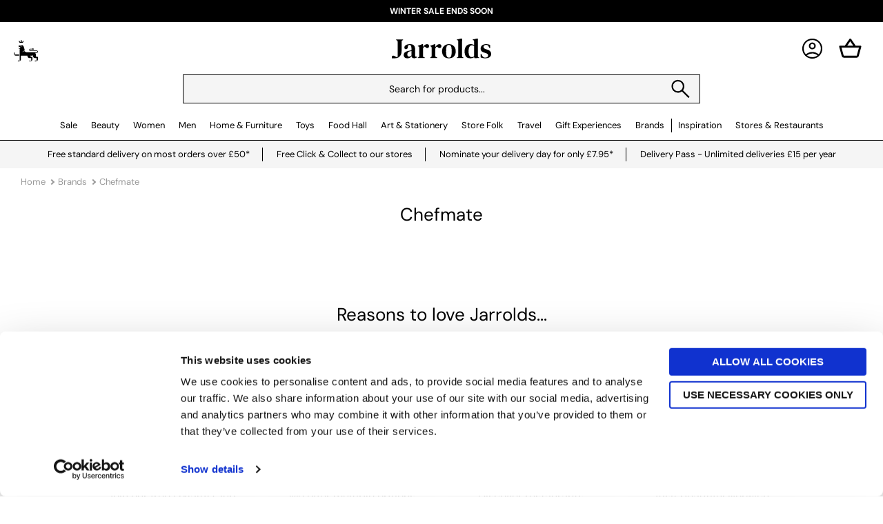

--- FILE ---
content_type: text/html; charset=utf-8
request_url: https://www.jarrolds.co.uk/brands/chefmate
body_size: 16452
content:
<!DOCTYPE html>
<html lang="en">
<head>
	
	<meta charset="utf-8" />
	<meta name="viewport" content="width=device-width, initial-scale=1.0, minimum-scale=1.0" />
	<link rel="dns-prefetch preconnect" href="https://cdn.jarrolds.co.uk" crossorigin>
	<link rel="dns-prefetch preconnect" href="https://titan.diven.do">
	<link rel="preconnect" href="https://fonts.googleapis.com">
	<link rel="preconnect" href="https://fonts.gstatic.com" crossorigin>
	<link rel="dns-prefetch" href="https://www.googletagmanager.com">
	<link rel="dns-prefetch" href="https://www.google-analytics.com">
	<link rel="icon" type="image/x-icon" href="https://cdn.jarrolds.co.uk/ui/icons/favicon.ico">
	<link rel="apple-touch-icon" sizes="180x180" href="https://cdn.jarrolds.co.uk/ui/icons/apple-touch-icon.png">
	<link rel="icon" type="image/png" sizes="32x32" href="https://cdn.jarrolds.co.uk/ui/icons/favicon-32x32.png">
	<link rel="icon" type="image/png" sizes="16x16" href="https://cdn.jarrolds.co.uk/ui/icons/favicon-16x16.png">
	<link rel="manifest" href="/site.webmanifest">
	<link rel="mask-icon" href="https://cdn.jarrolds.co.uk/ui/icons/safari-pinned-tab.svg" color="#000000">
	<link rel="shortcut icon" href="https://cdn.jarrolds.co.uk/ui/icons/favicon.ico">
	<meta name="msapplication-TileColor" content="#da532c">
	<meta name="msapplication-config" content="/browserconfig.xml">
	<meta name="theme-color" content="#ffffff">
	<script async src="https://www.googletagmanager.com/gtag/js?id=AW-1013925768"></script>
	<script>
		window.dataLayer = window.dataLayer || [];
		function gtag(){dataLayer.push(arguments);}
		gtag('js', new Date());
		gtag('config', 'AW-1013925768');
	</script>


	<link rel="preload" as="style" href="https://cdn.jarrolds.co.uk/critical$8de47b3b93f2585.css" />
<meta name="revised" content="2019-07-19T10:40:14.5450000+01:00" />
<meta name="robots" content="index,follow" />
<title>Chefmate | Jarrolds Norwich Norfolk UK</title>
<meta name="description" content="Buy Chefmate at Jarrolds Department Store. Free UK Delivery on Orders of &pound;50" />
<link rel="canonical" href="https://www.jarrolds.co.uk/brands/chefmate" />
<meta property="og:site_name" content="Jarrolds" />
<meta property="og:title" content="Chefmate | Jarrolds Norwich Norfolk UK" />
<meta property="og:description" content="Buy Chefmate at Jarrolds Department Store. Free UK Delivery on Orders of &pound;50" />
<meta property="og:url" content="https://www.jarrolds.co.uk/brands/chefmate" />
<script>const waitfor=n=>{let t=function(o,i,$){100==$?i():void 0!==window[n]?o():setTimeout(function(){t(o,i,$+1)},100)};return new Promise(function(n,o){t(n,o,1)})};</script>
<link rel="stylesheet" type="text/css" href="https://cdn.jarrolds.co.uk/critical$8de47b3b93f2585.css" />
<link rel="stylesheet" type="text/css" as="style" media="print" href="https://cdn.jarrolds.co.uk/deferred$8de47b3b93f2585.css" onload="this.onload=null;this.removeAttribute('media');" /><noscript><link rel="stylesheet" type="text/css" href="https://cdn.jarrolds.co.uk/deferred$8de47b3b93f2585.css" /></noscript>
<link rel="stylesheet" type="text/css" media="only screen and (min-width: 820px) and (max-width: 991px)" href="https://cdn.jarrolds.co.uk/tablet$8de47b3b93f2585.css" />
<link rel="stylesheet" type="text/css" media="only screen and (min-width: 992px)" href="https://cdn.jarrolds.co.uk/desktop$8de47b3b93f2585.css" />
<script type="application/ld+json">{"@context":"https://schema.org","@graph":[{"@type":"WebSite","url":"https://www.jarrolds.co.uk","name":"Jarrolds","potentialAction":{"@type":"SearchAction","target":"https://www.jarrolds.co.uk/search?term={search_term_string}","query-input":"required name=search_term_string"}},{"@type":"WebPage","url":"https://www.jarrolds.co.uk/brands/chefmate","name":"Chefmate","inLanguage":"en-gb","dateModified":"2019-07-19T10:40:14.545+01:00","description":"Buy Chefmate at Jarrolds Department Store. Free UK Delivery on Orders of &pound;50"}]}</script>
	<script>
    window.dataLayer = window.dataLayer || [];
</script>


    <script>
        (function (w, d, s, l, i) {
        w[l] = w[l] || []; w[l].push({
        'gtm.start':
        new Date().getTime(), event: 'gtm.js'
        }); var f = d.getElementsByTagName(s)[0],
        j = d.createElement(s), dl = l != 'dataLayer' ? '&l=' + l : ''; j.async = true; j.src =
        'https://www.googletagmanager.com/gtm.js?id=' + i + dl + '&gtm_auth=MFn59j95Z6TfuBg8I3IjdA&gtm_preview=env-2&gtm_cookies_win=x'; f.parentNode.insertBefore(j, f);
        })(window, document, 'script', 'dataLayer', 'GTM-NR6FLBT');
    </script>

</head>
<body class="preload" data-page="">
	

    <noscript><iframe src="https://www.googletagmanager.com/ns.html?id=GTM-NR6FLBT&gtm_auth=MFn59j95Z6TfuBg8I3IjdA&gtm_preview=env-2&gtm_cookies_win=x" height="0" width="0" style="display:none;visibility:hidden"></iframe></noscript>

	<div id="site">
		<div id="page">
			<div id="promo-banners">
	<div class="carousel">
			<div class="" style="background: #000000;--foreground: #FFFFFF">
					<a href="/departments/sale">Winter Sale Ends Soon</a>
			</div>
	</div>
</div>

<header id="head">
	<div class="flex">
		<nav class="nav">
			<label for="xsnavt">
				<svg focusable="false" role="presentation" viewBox="0 0 48 48">
					<path d="M6 36v-3h36v3Zm0-10.5v-3h36v3ZM6 15v-3h36v3Z" />
				</svg>
			</label>
			<a href="/loyalty" title="Jarrolds Loyalty">
				<svg focusable="false" role="presentation" viewBox="0 0 288.8 254.1">
					<path d="M106.3 13.9c.6 4.5-1.3 7.7-4.9 8.6-3.4.9-6.8-.9-8-4.2-1.4-3.7.2-6.7 5-9.2C95.2 6 92 3 89 .1c-3 2.9-6.2 6-9.5 9.1.6.2 1 .4 1.3.5 3.3 1.3 5 5 3.9 8.4-1.1 3.3-4.7 5.3-8.1 4.5-3.4-.8-5.6-4.2-5-7.6.2-.8-.2-1.1-.8-1.3-4.1-1.5-8.1-3-12.2-4.5-.3-.1-.6-.2-1.1-.3l.4.8c3.6 7.1 7.2 14.2 10.7 21.4.4.8.9.8 1.6.8h37.6c1 0 1.5-.3 2-1.2 3.5-7.1 7.1-14.1 10.6-21.2 0-.2.1-.4.2-.8-4.9 1.8-9.5 3.5-14.2 5.2M94.5 74.4s-2.2-3.2-6.6-3.2-6.6 3.2-6.6 3.2 2.2 3.2 6.6 3.2 6.6-3.2 6.6-3.2m184.7 126.8h9.1v25c0 9.1-1.9 15.1-7.4 20.5-5.9 5.8-11.9 7.3-21 7.3h-8.3v-4.3c0-2.3.5-3.8 2.3-5 1.5-1 3.9-1.1 5.7-.3 3.2 1.5 7.4 3.6 9.7 4.7 1.3.6 2.3.6 3 0 .6-.5.9-1.2.9-2.4v-31.5h-15.1c-8.8 0-16.2-1.9-22.7-8.6-5-5.1-7.7-12.1-7.7-21v-9.5c-2.7 2-4.6 5.7-5.1 10.5h-24.2c.2 4.1 1.3 7.6 3.9 10.4 2.9 3.2 6.2 4 11.4 4.1h9.1v25c0 9.1-1.9 15.1-7.4 20.5-5.9 5.8-11.9 7.3-21 7.3h-8.3v-4.3c0-2.3.5-3.8 2.3-5 1.5-1 3.9-1.1 5.7-.3 3.2 1.5 7.4 3.6 9.7 4.7 1.3.6 2.3.6 3 0 .6-.5.9-1.2.9-2.4v-31.5h-15.1c-8.8 0-16.2-1.9-22.7-8.6-4.8-4.9-7.5-11.6-7.7-20H90.9c-2.1 0-3.4.4-4.4 1.5-1.1 1.1-1.4 2.4-1.4 4.3v33.8c0 9.1-1.9 15.1-7.4 20.5-5.9 5.8-11.9 7.3-21 7.3h-8.3v-4.3c0-2.3.5-3.8 2.3-5 1.5-1 3.9-1.1 5.7-.3 3.2 1.5 7.4 3.6 9.7 4.7 1.3.6 2.3.6 3 0 .6-.5.9-1.2.9-2.4V118.4c.2-8 1.4-10.7 5.7-14.2H65.4c-3.6 0-6.4-2.9-6.4-6.4s2.1-5.5 4.8-6.2c1 2.9 3.7 4.9 6.9 4.9s7.3-3.3 7.3-7.3-3.3-7.3-7.3-7.3-5.3 1.6-6.5 4c0 .1-.2.3-.2.5h-.5v-5.3c-2 0-3.7-.6-4.8-1.7-1.1-1.1-1.7-2.6-1.7-5v-9.2h35l2.9-5.1c7 0 12.7 3.3 16.5 7.3 5.1 5.3 8.7 13.4 11 22.5l9.3 34.6c-13.3 2.8-24.8 10.6-32.3 21.4 7.4-7.3 17-12.5 27.8-14.4 7.6 8.3 18.3 13.8 30.4 14.4H275c4.6 0 7.8-2.8 7.8-7.3s-3.3-7.3-7.8-7.3h-76.5c-8.3 0-14.2-5.9-14.2-13.7s5.9-13.7 14.2-13.7H219c.7-.6 1.4-1.1 2.2-1.6.4-.2.8-.5 1.2-.7.4-.2.8-.4 1.2-.5h.1c.4-.1.7-.3 1.1-.4h.2c.4-.1.8-.2 1.3-.3h.1c.4 0 .7-.1 1.1-.2h1.6c5.5 0 10.2 2.8 13 7.1-1.2 1.9-2.8 3.5-4.7 4.7-2.4 1.5-5.3 2.4-8.3 2.4h-1.6c-.4 0-.8 0-1.1-.2h-.2c-.4 0-.8-.2-1.3-.3h-.2c-.4-.1-.7-.2-1.1-.4h-.1c-.8-.3-1.6-.7-2.4-1.2-.8-.5-1.5-1-2.2-1.6h-20.5c-4.5 0-7.8 2.8-7.8 7.3s3.2 7.3 7.8 7.3h76.5c8.3 0 14.2 5.9 14.2 13.7s-5.9 13.7-14.2 13.7h-20.4c7.3 6.3 9.7 12.9 9.7 23.5v8.9c0 5 .9 9.2 3.9 12.4 2.9 3.2 6.2 4 11.4 4.1M63.2 171.7H7.4c-1.3 0-2-.3-2.4-.9-.5-.8-.6-1.8 0-3 1.1-2.3 3.2-6.6 4.7-9.7.9-1.8.8-4.2-.3-5.7-1.2-1.8-2.8-2.3-5-2.3H0v8.3c0 9.2 1.5 15.2 7.4 21 5.5 5.5 11.4 7.4 20.5 7.4h35.3v-15.1Z" />
				</svg>
			</a>
		</nav>
		<a id="logo" href="/"><strong>Jarrolds</strong></a>
		<nav id="toolbar">
			
			<a href="/my-account" class="md">
				<svg focusable="false" role="presentation" viewBox="0 0 48 48">
					<path d="M11.1 35.25q3.15-2.2 6.25-3.375Q20.45 30.7 24 30.7q3.55 0 6.675 1.175t6.275 3.375q2.2-2.7 3.125-5.45Q41 27.05 41 24q0-7.25-4.875-12.125T24 7q-7.25 0-12.125 4.875T7 24q0 3.05.95 5.8t3.15 5.45ZM24 25.5q-2.9 0-4.875-1.975T17.15 18.65q0-2.9 1.975-4.875T24 11.8q2.9 0 4.875 1.975t1.975 4.875q0 2.9-1.975 4.875T24 25.5ZM24 44q-4.1 0-7.75-1.575-3.65-1.575-6.375-4.3-2.725-2.725-4.3-6.375Q4 28.1 4 24q0-4.15 1.575-7.775t4.3-6.35q2.725-2.725 6.375-4.3Q19.9 4 24 4q4.15 0 7.775 1.575t6.35 4.3q2.725 2.725 4.3 6.35Q44 19.85 44 24q0 4.1-1.575 7.75-1.575 3.65-4.3 6.375-2.725 2.725-6.35 4.3Q28.15 44 24 44Zm0-3q2.75 0 5.375-.8t5.175-2.8q-2.55-1.8-5.2-2.75-2.65-.95-5.35-.95-2.7 0-5.35.95-2.65.95-5.2 2.75 2.55 2 5.175 2.8Q21.25 41 24 41Zm0-18.5q1.7 0 2.775-1.075t1.075-2.775q0-1.7-1.075-2.775T24 14.8q-1.7 0-2.775 1.075T20.15 18.65q0 1.7 1.075 2.775T24 22.5Zm0-3.85Zm0 18.7Z" />
				</svg>
			</a>
			<a href="/basket" title="Your Basket">
				<svg focusable="false" role="presentation" viewBox="0 0 24 24">
					<defs>
						<clipPath id="b">
							<use xlink:href="#a" />
						</clipPath>
						<path d="M24 0v24H0V0h24Z" id="a" />
					</defs>
					<g clip-path="url(#b)">
						<path d="M24 0v24H0V0h24Z" fill="none" />
						<path d="M12.027 2a1 1 0 0 0-.822.432L6.668 9H2.002a1.001 1.001 0 0 0-.967 1.266l2.56 9.265A2.007 2.007 0 0 0 5.524 21h12.954c.896 0 1.687-.604 1.925-1.467l2.56-9.265c.084-.301.02-.625-.167-.873A1.003 1.003 0 0 0 21.998 9H17.34l-4.486-6.564A1 1 0 0 0 12.03 2h-.004Zm-.004 2.766L14.916 9H9.098l2.925-4.234ZM3.314 11h17.371l-2.21 8H5.523l-2.209-8Z" fill-rule="evenodd" />
					</g>
				</svg>
				<ins tu="cart-count"></ins>
			</a>
		</nav>
	</div>
	
		<div class="search-bar page-width">
			<form class="search-form" method="get" action="/search">
				<input id="search" type="search" name="term" required placeholder="Search for products..." />
				<label for="search">
					<svg focusable="false" role="presentation" viewBox="0 0 48 48">
						<path d="M39.8 41.95 26.65 28.8q-1.5 1.3-3.5 2.025-2 .725-4.25.725-5.4 0-9.15-3.75T6 18.75q0-5.3 3.75-9.05 3.75-3.75 9.1-3.75 5.3 0 9.025 3.75 3.725 3.75 3.725 9.05 0 2.15-.7 4.15-.7 2-2.1 3.75L42 39.75Zm-20.95-13.4q4.05 0 6.9-2.875Q28.6 22.8 28.6 18.75t-2.85-6.925Q22.9 8.95 18.85 8.95q-4.1 0-6.975 2.875T9 18.75q0 4.05 2.875 6.925t6.975 2.875Z" />
					</svg>
				</label>
			</form>
		</div>
		<nav>
    <div class="nav">
        <ul>
                <li class="">
    <a href="/departments/sale">Sale</a>
        <div class="mega">
            <div class="page-width">
                <div class="cols">
                        <div><p><strong class="h4"><a href="/departments/sale/womens-fashion-sale">Women's Fashion Sale</a></strong></p>
<ul>
<li><a href="/departments/sale/womens-fashion-sale/womens-sale-jackets">Jackets &amp; Coats</a></li>
<li><a href="/departments/sale/womens-fashion-sale/womens-sale-tops">Shirts &amp; Tops</a></li>
<li><a href="/departments/sale/womens-fashion-sale/womens-sale-dresses">Dresses</a></li>
<li><a href="/departments/sale/womens-fashion-sale/womens-sale-bottoms">Jeans &amp; Trousers</a></li>
<li><a href="/departments/sale/womens-fashion-sale/womens-sale-handbags-and-purses">Handbags &amp; Purses</a></li>
<li><a href="/departments/sale/womens-fashion-sale/womens-sale-lingerie">Lingerie</a></li>
<li><a href="/departments/sale/womens-fashion-sale/womens-sale-shoes">Shoes &amp; Boots</a></li>
<li><a href="/departments/sale/womens-fashion-sale/womens-sale-fashion-accessories">Jewellery &amp; Accessories</a></li>
</ul>
<p><strong class="h4"><a href="/departments/sale/mens-fashion-sale">Men's Fashion Sale</a></strong></p>
<ul>
<li><a href="/departments/sale/mens-fashion-sale/mens-sale-coats-and-jackets">Coats &amp; Jackets</a></li>
<li><a href="/departments/sale/mens-fashion-sale/mens-sale-shirts-and-tops">Shirts &amp; Tops</a></li>
<li><a href="/departments/sale/mens-fashion-sale/mens-sale-jeans-and-trousers">Jeans &amp; Trousers</a></li>
<li><a href="/departments/sale/mens-fashion-sale/mens-sale-nightwear-and-underwear">Nightwear &amp; Underwear</a></li>
<li><a href="/departments/sale/mens-fashion-sale/mens-sale-accessories">Accessories</a></li>
</ul></div>
                        <div><p><strong class="h4"><a href="/departments/home-sale">Home Sale</a></strong></p>
<ul>
<li><a href="/departments/home-sale/sale-cookware-and-bakeware">Cookware</a></li>
<li><a href="/departments/home-sale/sale-kitchen-electrical">Kitchen Electrical</a></li>
<li><a href="/departments/home-sale/sale-dining-and-cutlery">Dining</a></li>
<li><a href="/departments/home-sale/sale-bed-and-bath">Bedding &amp; Bathroom</a></li>
<li><a href="/departments/home-sale/sale-home-accessories">Home Accessories</a></li>
</ul>
<p><strong class="h4"><a href="/departments/furniture">Furniture Sale</a></strong></p>
<ul>
<li><a href="/departments/furniture/sofas">Sofas</a></li>
<li><a href="/departments/furniture/chairs">Chairs</a></li>
<li><a href="/departments/furniture/tables">Tables</a></li>
<li><a href="/departments/furniture/storage">Storage</a></li>
<li><a href="/departments/furniture/bedroom">Bedroom</a></li>
</ul></div>
                        <div><p><strong class="h4"><a href="/departments/sale/beauty-sale">Beauty Sale</a></strong></p>
<ul>
<li><a href="/departments/sale/beauty-sale">Shop all</a></li>
</ul>
<p><strong class="h4"><a href="/departments/toys-and-hobbies/toy-offers">Toy Sale</a></strong></p>
<ul>
<li><a href="/departments/toys-and-hobbies/toy-offers">Shop all</a></li>
</ul>
<p></p></div>
                </div>
            </div>
        </div>
</li>
                <li class="">
    <a href="/departments/beauty">Beauty</a>
        <div class="mega">
            <div class="page-width">
                <div class="cols">
                        <div><p><strong class="h4"><a href="/departments/beauty">Beauty by Category</a></strong></p>
<ul>
<li><strong><a href="/departments/beauty/make-up">Make Up</a></strong></li>
<li><a href="/departments/beauty/make-up/face">Face</a></li>
<li><a href="/departments/beauty/make-up/eyes">Eyes</a></li>
<li><a href="/departments/beauty/make-up/lips">Lips</a></li>
<li><a href="/departments/beauty/make-up">Shop all Make Up</a></li>
</ul>
<ul>
<li><strong><a href="/departments/beauty/fragrances">Fragrances</a></strong></li>
<li><a href="/departments/beauty/fragrances/womens-fragrance">Women's Fragrance</a></li>
<li><a href="/departments/beauty/fragrances/mens-fragrance">Men's Fragrance&nbsp;</a></li>
</ul>
<ul>
<li><strong><a href="/departments/beauty/skin-care">Skin Care</a></strong></li>
<li><a href="/departments/beauty/skin-care/cleansers">Cleansers</a></li>
<li><a href="/departments/beauty/skin-care/moisturiser">Moisturisers</a><a href="/departments/beauty/skin-care/serums">Serums</a></li>
<li><a href="/departments/beauty/skin-care">Shop all Skin Care</a></li>
</ul>
<ul>
<li><strong><a href="/departments/beauty/bath-and-body">Bath &amp; Body</a></strong></li>
<li><a href="/departments/beauty/bath-and-body/body-lotions$8cremes-and-oils">Body Care</a></li>
<li><a href="/departments/beauty/bath-and-body/shower-and-bath-gels">Bath &amp; Shower Gels</a></li>
<li><a href="/departments/beauty/bath-and-body/hand-wash-and-lotions">Hand Care&nbsp;</a></li>
<li><a href="/departments/beauty/bath-and-body">Shop all Bath &amp; Body</a></li>
</ul></div>
                        <div><ul>
<li><strong><a href="/departments/beauty/mens-grooming">Men's Grooming</a></strong></li>
<li><a href="/departments/beauty/mens-grooming/skin-care">Skin Care</a></li>
<li><a href="/departments/beauty/mens-grooming/beard-grooming">Beard Grooming</a></li>
<li><a href="/departments/beauty/mens-grooming/shaving">Shaving</a></li>
<li><a href="/departments/beauty/mens-grooming">Shop all Men's Grooming</a></li>
</ul>
<p><strong class="h4"><a href="/departments/beauty">More Beauty Categories</a></strong></p>
<ul>
<li><a href="/departments/beauty/hair-care">Hair Care</a></li>
<li><a href="/departments/beauty/make-up-and-wash-bags">Make Up &amp; Wash Bags</a></li>
<li><a href="/departments/house-and-home/home-accessories/candles-and-home-fragrances">Candles &amp; Diffusers</a></li>
</ul>
<p><strong class="h4"><a href="/departments/beauty">Discover</a></strong></p>
<ul>
<li><a href="/departments/beauty/gifts">Beauty Gift Sets</a></li>
<li><a href="/departments/beauty/new-in-beauty">New In Beauty</a></li>
<li><a href="/departments/beauty/beauty-bestsellers">Beauty Bestsellers</a></li>
<li><a href="/departments/beauty/mini-and-travel-size-beauty">Mini &amp; Travel Size Beauty</a></li>
<li><a href="/departments/beauty/beauty-refills">Beauty Refills</a></li>
<li><a href="/departments/house-and-home/bathroom/home-spa-and-well-being">Home Spa Essentials</a></li>
</ul></div>
                        <div><p><strong class="h4">Popular Beauty Brands</strong></p>
<ul>
<li><a href="/brands/aveda">Aveda</a></li>
<li><a href="/brands/bobbi-brown">Bobbi Brown</a></li>
<li><a href="/brands/caudalie">Caudalie</a></li>
<li><a href="/brands/charlotte-tilbury">Charlotte Tilbury</a></li>
<li><a href="/brands/clarins">Clarins</a></li>
<li><a href="/brands/clinique">Clinique</a></li>
<li><a href="/brands/estee-lauder">Est&eacute;e Lauder</a></li>
<li><a href="/brands/jo-malone-london">Jo Malone London</a></li>
<li><a href="/brands/la-mer">La Mer</a></li>
<li><a href="/brands/laura-mercier">Laura Mercier</a></li>
<li><a href="/brands/lancome">Lanc&ocirc;me</a></li>
<li><a href="/brands/mac">M&middot;A&middot;C</a></li>
<li><a href="/brands/maison-margiela">Maison Margiela</a></li>
<li><a href="/brands/molton-brown">Molton Brown</a></li>
<li><a href="/brands/nars">NARS</a></li>
<li><a href="/brands/penhaligons">Penhaligon's</a></li>
<li><a href="/brands/tom-ford">Tom Ford</a></li>
<li><a href="/brands/ysl">YSL</a></li>
<li><a href="/departments/beauty#beautybrands">View all Beauty Brands</a></li>
</ul></div>
                        <div><p><strong class="h4">In-store Services</strong></p>
<ul>
<li><a href="/our-stores/jarrolds-department-store/the-retreat">The Retreat Beauty Rooms</a></li>
<li><a href="/instore-services/beauty-counter-service-menu">Beauty Counter Service Menu</a></li>
<li><a href="/our-stores/jarrolds-department-store/sana-brow-studio">Sana Brow Studio</a></li>
</ul>
<p><strong class="h4">New Beauty Brands</strong></p>
<ul>
<li><a href="/brands/floral-street">Floral Street</a></li>
<li><a href="/brands/parfums-de-marly">Parfums de Marly</a></li>
<li><a href="/brands/versace">Versace Fragrance</a></li>
</ul>
<p><strong class="h4">In-store Brands</strong></p>
<ul>
<li><a href="/brands/chanel">Chanel</a></li>
<li><a href="/brands/dior">Dior</a></li>
<li><a href="/brands/trinny-london">Trinny London</a></li>
</ul>
<p><strong class="h4">Beauty Inspiration</strong></p>
<ul>
<li><a href="/guides-and-articles/beauty">All Beauty Guides &amp; Articles</a></li>
<li>&nbsp;</li>
</ul></div>
                </div>
            </div>
        </div>
</li>
                <li class="">
    <a href="/departments/womens-fashion">Women</a>
        <div class="mega">
            <div class="page-width">
                <div class="cols">
                        <div><p><strong class="h4"><a href="/departments/womens-fashion">Fashion by Category</a></strong></p>
<ul>
<li><a href="/departments/womens-fashion/new-in-womens-fashion">New In Women's Fashion</a></li>
<li><a href="/departments/womens-fashion/coats-and-jackets">Coats &amp; Jackets</a> <a href="/departments/womens-fashion/knitwear">Knitwear</a> <a href="/departments/womens-fashion/dresses">Dresses</a><a href="/departments/womens-fashion/tops">Tops</a><a href="/departments/womens-fashion/trousers-and-shorts">Trousers &amp; Shorts</a><a href="/departments/womens-fashion/jeans">Jeans</a><a href="/departments/womens-fashion/skirts">Skirts</a><a href="/departments/womens-fashion/jumpsuits-$4-playsuits">Jumpsuits &amp; Playsuits</a><a href="/departments/womens-fashion/sweatshirts-and-hoodies">Sweatshirts &amp; Hoodies</a><a href="/departments/womens-fashion/knitwear">Knitwear</a><a href="/departments/womens-fashion/coats-and-jackets">Coats &amp; Jackets</a></li>
<li><a href="/departments/womens-fashion/maternity-and-nursing">Maternity &amp; Nursing</a></li>
<li><a href="/departments/womens-fashion/fashion-friendly">Responsible Fashion</a></li>
</ul>
<p><strong class="h4">Handbags &amp; Accessories</strong></p>
<ul>
<li><a href="/departments/womens-fashion/handbags-and-purses">Handbags &amp; Purses</a></li>
<li><a href="/departments/womens-fashion/shoes-and-boots">Shoes &amp; Boots</a></li>
<li><a href="/departments/womens-fashion/jewellery">Jewellery</a></li>
<li><a href="/departments/womens-fashion/accessories">Accessories</a></li>
</ul></div>
                        <div><p><strong class="h4"><a href="/departments/womens-fashion/lingerie">Lingerie</a></strong></p>
<ul>
<li><a href="/departments/womens-fashion/lingerie/bras">Bras</a></li>
<li><a href="/departments/womens-fashion/lingerie/briefs">Briefs</a></li>
<li><a href="/departments/womens-fashion/lingerie/chemises-and-slips">Chemises &amp; Slips</a></li>
<li><a href="/departments/womens-fashion/lingerie/shapewear">Shapewear</a></li>
<li><a href="/departments/womens-fashion/hosiery">Socks &amp; Hosiery</a></li>
<li>&nbsp;</li>
<li></li>
</ul>
<ul>
<li>&nbsp;</li>
</ul>
<p>&nbsp;</p></div>
                        <div><p><strong class="h4">Popular Fashion Brands</strong></p>
<ul>
<li><a href="/brands/allsaints#q=gender.female">AllSaints</a></li>
<li><a href="/brands/barbour#q=gender.female">Barbour</a></li>
<li><a href="/brands/coach">Coach</a></li>
<li><a href="/brands/free-people">Free People</a></li>
<li><a href="/brands/french-connection">French Connection</a></li>
<li><a href="/brands/gant#q=gender.female">GANT</a></li>
<li><a href="/brands/hobbs-london">Hobbs London</a></li>
<li><a href="/brands/kate-spade">Kate Spade New York</a></li>
<li><a href="/brands/longchamp">Longchamp</a></li>
<li><a href="/brands/l$3k$3-bennett">L.K. Bennett</a></li>
<li><a href="/brands/michael-kors/michael-kors-handbags">Michael Michael Kors</a></li>
<li><a href="/brands/mint-velvet">Mint Velvet</a></li>
<li><a href="/brands/phase-eight">Phase Eight</a></li>
<li><a href="/brands/radley">Radley</a></li>
<li><a href="/brands/reiss-womenswear">Reiss</a></li>
<li><a href="/brands/whistles">Whistles</a></li>
</ul></div>
                        <div><p><strong class="h4">In-store Services</strong></p>
<ul>
<li><a href="/personal-styling">Women's Style Service</a></li>
<li><a href="/departments/womens-fashion/lingerie/bra-fitting">Lingerie Fitting Service</a></li>
</ul>
<p><strong class="h4">Guides &amp; Articles</strong></p>
<ul>
<li><a href="/guides-and-articles/fashion/womens-winter-style-essentials">Effortlessly Warm: Women&rsquo;s Winter Style Essentials</a></li>
<li><a href="/guides-and-articles/fashion/how-to-pick-the-perfect-coat-style-fit-and-fabric-tips">How to Pick the Perfect Coat: Style, Fit &amp; Fabric Tips</a></li>
<li><a href="/guides-and-articles/fashion/the-best-jean-styles-for-every-body-shape">The Best Jean Styles for Every Body Shape</a></li>
</ul></div>
                </div>
            </div>
        </div>
</li>
                <li class="">
    <a href="/departments/mens-fashion">Men</a>
        <div class="mega">
            <div class="page-width">
                <div class="cols">
                        <div><p><strong class="h4"><a href="/departments/mens-fashion">Fashion by Category</a></strong></p>
<ul>
<li><a href="/departments/mens-fashion/new-in-menswear">New In Menswear</a></li>
<li><a href="/departments/mens-fashion/coats-and-jackets">Coats &amp; Jackets</a></li>
<li><a href="/departments/mens-fashion/knitwear">Knitwear</a></li>
<li><a href="/departments/mens-fashion/sweatshirts-and-hoodies">Sweatshirts &amp; Hoodies</a></li>
<li><a href="/departments/mens-fashion/shirts">Shirts</a></li>
<li><a href="/departments/mens-fashion/polos-and-t-shirts">Polos &amp; T-Shirts</a></li>
<li><a href="/departments/mens-fashion/jeans">Jeans</a></li>
<li><a href="/departments/mens-fashion/trousers-and-shorts">Trousers &amp; Shorts</a></li>
<li><a href="/departments/mens-fashion/underwear">Underwear, Nightwear &amp; Socks</a></li>
<li><a href="/departments/mens-fashion/accessories">Accessories</a></li>
<li><a href="/departments/mens-fashion/shoes-and-footwear">Shoes &amp; Footwear</a></li>
<li><a href="/departments/mens-fashion/mens-watches">Men's Watches</a></li>
<li><a href="/departments/beauty/mens-grooming">Men's Grooming</a></li>
<li><a href="/departments/luggage">Luggage</a></li>
</ul></div>
                        <div><p><strong class="h4">Popular Fashion Brands</strong></p>
<ul>
<li><a href="/brands/allsaints#q=gender.male">AllSaints</a></li>
<li><a href="/brands/aubin">Aubin</a></li>
<li><a href="/brands/barbour#q=gender.male">Barbour</a></li>
<li><a href="/brands/barbour-international#q=gender.male">Barbour International</a></li>
<li><a href="/brands/fynch-hatton">Fynch-Hatton</a></li>
<li><a href="/brands/gant#q=gender.male">GANT</a></li>
<li><a href="/brands/koy-clothing">Koy Clothing</a></li>
<li><a href="/brands/loake">Loake</a></li>
<li><a href="/brands/reiss-menswear">REISS</a></li>
<li><a href="/brands/selected-homme">Selected Homme</a></li>
<li><a href="/brands/swole-panda">Swole Panda</a></li>
</ul>
<p class="MsoNormal">&nbsp;</p></div>
                </div>
            </div>
        </div>
</li>
                <li class="">
    <a href="/departments/house-and-home">Home & Furniture</a>
        <div class="mega">
            <div class="page-width">
                <div class="cols">
                        <div><p><strong class="h4"><a href="/departments/house-and-home">Home &amp; Furniture by Category</a></strong></p>
<p><strong class="h4"><a href="/brands/barker-and-stonehouse">Barker and Stonehouse</a></strong></p>
<ul>
<ul>
<ul>
<li><a href="/brands/barker-and-stonehouse/sofas">Sofas</a></li>
<li><a href="/brands/barker-and-stonehouse/chairs">Chairs</a></li>
<li><a href="/brands/barker-and-stonehouse/dining-room">Dining Room</a></li>
<li><a href="/brands/barker-and-stonehouse/bedroom">Bedroom</a></li>
<li><a href="/brands/barker-and-stonehouse">Shop all</a></li>
</ul>
</ul>
</ul>
<p><strong class="h4"><a href="/departments/house-and-home/dining">Dining</a></strong></p>
<ul>
<ul>
<ul>
<li><a href="/departments/house-and-home/dining/tableware">Tableware</a></li>
<li><a href="/departments/house-and-home/dining/glassware">Glassware</a></li>
<li><a href="/departments/house-and-home/dining/place-settings">Place Settings</a></li>
<li><a href="/departments/house-and-home/dining/cutlery">Cutlery</a></li>
</ul>
</ul>
</ul>
<p><strong class="h4"><a href="/departments/house-and-home/kitchen">Kitchen</a></strong></p>
<ul>
<ul>
<li><a href="/departments/house-and-home/kitchen/cookware">Cookware</a></li>
<li><a href="/departments/house-and-home/kitchen/kitchen-electrical">Kitchen Electrical</a></li>
<li><a href="/departments/house-and-home/kitchen/kitchen-utensils">Kitchen Utensils</a></li>
<li><a href="/departments/house-and-home/kitchen">Shop all Kitchen</a></li>
</ul>
</ul></div>
                        <div><p><strong class="h4"><a href="/departments/house-and-home/bedroom">Bedroom</a></strong></p>
<ul>
<li><a href="/departments/house-and-home/bedroom/bed-linen">Duvet Covers &amp; Bedspreads</a></li>
<li><a href="/departments/house-and-home/bedroom/sheets-and-pillowcases">Sheets &amp; Pillowcases</a></li>
<li><a href="/departments/house-and-home/home-accessories/throws-and-blankets">Throws &amp; Blankets</a></li>
<li><a href="/departments/house-and-home/bedroom/duvets-and-quilts">Duvets &amp; Quilts</a></li>
<li><a href="/departments/house-and-home/bedroom/pillows">Pillows</a></li>
<li><a href="/departments/house-and-home/bedroom">Shop all bedroom</a></li>
</ul>
<p><strong class="h4"><a href="/departments/house-and-home/bathroom">Bathroom</a></strong></p>
<ul>
<li><a href="/departments/house-and-home/bathroom/towels">Towels</a></li>
<li><a href="/departments/house-and-home/bathroom/bathroom-accessories">Bathroom Accessories</a></li>
<li><a href="/departments/house-and-home/bathroom">Shop all Bathroom</a></li>
</ul>
<p><strong class="h4"><a href="/departments/house-and-home">More Home Departments</a></strong></p>
<ul>
<li><a href="/departments/house-and-home/home-accessories">Home Accessories</a></li>
<li><a href="/departments/furniture/outdoor-and-garden-furniture">Outdoor Living</a></li>
<li><a href="/departments/house-and-home/pet-care-and-accessories">Pet Care &amp; Accessories</a></li>
</ul></div>
                        <div><p><strong class="h4">Popular Brands</strong></p>
<ul>
<li><a href="/brands/barker-and-stonehouse">Barker and Stonehouse</a></li>
<li><a href="/brands/dartington">Dartington Crystal</a></li>
<li><a href="/brands/delonghi">DeLonghi</a></li>
<li><a href="/brands/denby">Denby</a></li>
<li><a href="/brands/dualit">Dualit</a></li>
<li><a href="/brands/emma-bridgewater">Emma Bridgewater</a></li>
<li><a href="/brands/joseph-joseph">Joseph Joseph</a></li>
<li><a href="/brands/kitchenaid">KitchenAid</a></li>
<li><a href="/brands/kuhn-rikon">Kuhn Rikon</a></li>
<li><a href="/brands/laura-ashley-bedding">Laura Ashley</a></li>
<li><a href="/brands/le-creuset">Le Creuset</a></li>
<li><a href="/brands/morris-$4-co">Morris &amp; Co</a></li>
<li><a href="/brands/nespresso">Nespresso</a></li>
<li><a href="/brands/nkuku">Nkuku</a></li>
<li><a href="/brands/sage">Sage</a></li>
<li><a href="/brands/smeg">Smeg</a></li>
<li><a href="/brands/stellar">Stellar</a></li>
</ul></div>
                        <div><p><strong class="h4"><a href="/guides-and-articles/home">Home Inspiration</a></strong></p>
<ul>
<li><a href="/startle-gallery">Startle Gallery | Remarkable Art</a></li>
<li><a href="/guides-and-articles/home/jarrolds-chopping-board">Home with Jarrolds: Our Chopping Board Collection</a></li>
<li><a href="/guides-and-articles/home/unlock-the-secret-to-perfect-coffee-every-time-$5-become-your-own-barista">Unlock the Secret to Perfect Coffee Every Time: Become Your Own Barista</a></li>
</ul></div>
                </div>
            </div>
        </div>
</li>
                <li class="">
    <a href="/departments/toys-and-hobbies">Toys</a>
        <div class="mega">
            <div class="page-width">
                <div class="cols">
                        <div><p><strong class="h4"><a href="/departments/toys-and-hobbies">Shop by Category</a></strong></p>
<ul>
<li><a href="/departments/toys-and-hobbies/construction-and-building">LEGO&reg; &amp; Building Toys</a></li>
<li><a href="/departments/toys-and-hobbies/soft-toys-and-puppets">Jellycat, Soft Toys &amp; Puppets</a></li>
<li><a href="/departments/toys-and-hobbies/action-figures-and-accessories">Action Figures &amp; Accessories</a></li>
<li><a href="/departments/toys-and-hobbies/animals-and-farm-toys">Animals &amp; Farm Toys</a></li>
<li><a href="/departments/toys-and-hobbies/board-and-party-games">Board &amp; Party Games</a></li>
<li><a href="/departments/toys-and-hobbies/cars$8-trains-$4-transport">Cars, Trains &amp; Transport</a></li>
<li><a href="/departments/childrens-fashion">Children's Clothing</a></li>
<li><a href="/departments/toys-and-hobbies/design-and-create">Design &amp; Create</a></li>
<li><a href="/departments/toys-and-hobbies/dolls-and-accessories">Dolls &amp; Accessories</a></li>
<li><a href="/departments/toys-and-hobbies/education-and-science">Education &amp; Science Toys</a></li>
<li><a href="/departments/toys-and-hobbies/jigsaw-puzzles">Jigsaw Puzzles</a></li>
<li><a href="/departments/toys-and-hobbies/outdoor-toys">Outdoor Toys &amp; Games</a></li>
<li><a href="/departments/toys-and-hobbies/pocket-money-toys">Pocket Money Toys</a></li>
<li><a href="/departments/toys-and-hobbies/preschool-and-infant">Pre-School &amp; Baby Toys</a></li>
<li><a href="/departments/toys-and-hobbies/toy-favourites">Toy Favourites</a></li>
<li><a href="/departments/toys-and-hobbies/toy-offers">Toy Offers</a></li>
</ul></div>
                        <div><p><strong class="h4">Popular Brands</strong></p>
<ul>
<li><a href="/brands/jellycat">Jellycat</a></li>
<li><a href="/brands/lego">LEGO&reg;</a></li>
<li><a href="/brands/steiff">Steiff</a></li>
<li><a class="cta" href="/brands/plus-plus">Plus Plus</a></li>
<li><a class="cta" href="/brands/bigjigs-toys">Bigjigs Toys</a></li>
<li><a class="cta" href="/brands/hippychick">Hippychick</a></li>
<li><a class="cta" href="/brands/john-adams">John Adams</a></li>
<li><a class="cta" href="/brands/ravensburger">Ravensburger</a></li>
<li><a href="/brands/schleich">Schleich</a></li>
</ul></div>
                        <div><p><strong class="h4">Toy Favourites</strong></p>
<ul>
<li><a href="/departments/toys-and-hobbies/toy-favourites/barbie">Barbie</a></li>
<li><a href="/departments/toys-and-hobbies/toy-favourites/disney">Disney</a></li>
<li><a href="/departments/toys-and-hobbies/toy-favourites/peppa-pig">Peppa Pig</a></li>
<li><a href="/departments/toys-and-hobbies/education-and-science">S.T.E.A.M</a></li>
<li><a href="/brands/sylvanian-families">Sylvanian Families</a></li>
</ul></div>
                        <div><p><strong class="h4">Inspiration</strong></p>
<ul>
<li><a href="/guides-and-articles/arts-and-toys/game-on-add-these-amazing-family-and-kids-games-to-your-collection">Family Board Games perfect for Christmas</a></li>
<li><a href="/guides-and-articles/arts-and-toys/jellycat-all-you-need-to-know">Jellycat: All You Need To Know</a></li>
<li><a href="/guides-and-articles/arts-and-toys/5-fun-and-easy-art-projects-that-will-keep-your-kids-busy-for-hours">5 Fun and Easy Art Projects for Kids</a></li>
</ul></div>
                </div>
            </div>
        </div>
</li>
                <li class="">
    <a href="/departments/the-deli">Food Hall</a>
        <div class="mega">
            <div class="page-width">
                <div class="cols">
                        <div><p><strong class="h4"><a href="/departments/the-deli">Shop by Category</a></strong></p>
<ul>
<li><a href="/departments/the-deli/gift-hampers">Gift Hampers</a></li>
<li><a href="/departments/the-deli/gift-hampers/build-your-own-hamper">Build Your Own Hamper</a></li>
<li><a href="/departments/the-deli/jarrolds-own-brand">Jarrolds Own Brand</a></li>
<li><a href="/departments/the-deli/alcoholic-drinks">Alcoholic Drinks</a></li>
<li><a href="/departments/the-deli/chocolate">Chocolate</a></li>
<li><a href="/departments/the-deli/local-foods">The Best of Local Produce</a></li>
<li><a href="/departments/the-deli/tea-and-coffee">Tea &amp; Coffee</a></li>
<li><a href="/departments/the-deli/jams-and-preserves">Jams &amp; Preserves</a></li>
<li><a href="/departments/the-deli/food-and-drink-gifts">Gifts</a></li>
<li><a href="/departments/the-deli/sweets-and-confectionery">Sweet Treats &amp; Confectionery</a></li>
<li><a href="/departments/the-deli/cakes-and-biscuits">Cakes &amp; Biscuits</a></li>
<li><a href="/departments/the-deli/condiments-and-sauces">Condiments &amp; Sauces</a></li>
<li><a href="/departments/the-deli/savoury-treats-and-snacks">Savoury Treats &amp; Snacks</a></li>
<li><a href="/departments/the-deli/fresh-food">Fresh Food</a></li>
<li><a href="/departments/the-deli/oils-and-vinegars">Oils &amp; Vinegars</a></li>
<li><a href="/departments/the-deli/soft-drinks">Soft Drinks</a></li>
<li><a href="/departments/the-deli/food-cupboard">Food Cupboard</a></li>
<li><a href="/departments/the-deli/free-from">Free From</a></li>
<li><a href="/corporate-hampers">Corporate Hampers</a></li>
</ul></div>
                        <div><p><strong class="h4">Local Food Hall Brands</strong></p>
<ul>
<li><a href="/departments/the-deli/view-local-brands">View More</a></li>
<li><a href="/brands/booja-booja">Booja Booja</a></li>
<li><a href="/brands/bullards-gin">Bullards Norfolk Gin</a></li>
<li><a href="/brands/black-shuck">Black Shuck</a></li>
<li><a href="/brands/chillis-galore">Chillis Galore</a></li>
<li><a href="/brands/gnaw">Gnaw</a></li>
<li><a href="/departments/the-deli/jarrolds-own-brand">Jarrolds Own Brand</a></li>
<li><a href="/brands/norfolk-gin">Norfolk Gin</a></li>
<li><a href="/brands/richard-bainbridge">Richard Bainbridge</a></li>
<li><a href="/brands/the-norfolk-cookie-company">The Norfolk Cookie Co.</a></li>
</ul>
<p><strong class="h4">Eat &amp; Drink in The Food Hall</strong></p>
<ul>
<li><a href="/departments/restaurants/the-exchange">The Exchange</a></li>
<li><a href="/departments/restaurants/the-wine-bars">The Wine Bars</a></li>
<li><a href="/departments/restaurants/the-coffee-bar">The Coffee Bar</a></li>
</ul></div>
                        <div><p><strong class="h4">Guides &amp; Articles</strong></p>
<ul>
<li><a href="/guides-and-articles/food/exploring-elegance-jarrolds-la-rose-sparkling-cuvee">Exploring Elegance: Jarrolds La Ros&eacute; Sparkling Cuv&eacute;e</a></li>
<li><a href="/guides-and-articles/food/jarrold-scone-recipe">How to bake the Jarrolds Scone</a></li>
<li><a href="/brands/norfolk-gin/norfolk-gin-cocktail-recipes">Make your own Norfolk Gin cocktails</a></li>
<li><a href="/guides-and-articles/food/farm-fresh-cheese-availiable-at-jarrolds">Farm Fresh in the Jarrolds Cheese Room</a></li>
<li><a href="/guides-and-articles/food/cocktail-recipe-the-english-distillery-old-fashioned">Cocktail Recipe: The English Distillery Old Fashioned</a></li>
<li><a href="/guides-and-articles/food/a-local-tipple-an-introduction-by-jarrolds-sommelier-vernon-banham">A Local Tipple with Jarrolds Sommelier Vernon Banham</a></li>
<li><a href="/guides-and-articles/food/proud-to-celebrate-norfolk-jarrolds-own-brand">Proud to celebrate Norfolk: Jarrolds' Own Brand</a></li>
<li><a href="/guides-and-articles/food/jarrolds-recipe-butternut-squash-and-amaretto-risotto">Jarrolds Recipe: Butternut Squash and Amaretto Risotto</a></li>
</ul></div>
                </div>
            </div>
        </div>
</li>
                <li class="">
    <a href="/departments/stationery">Art & Stationery</a>
        <div class="mega">
            <div class="page-width">
                <div class="cols">
                        <div><p><strong class="h4"><a href="/departments/stationery">Art &amp; Stationery</a></strong></p>
<ul>
<li><a href="/departments/stationery/craft-supplies">Craft Supplies</a></li>
<li><a href="/departments/stationery/diaries-and-calendars">Diaries &amp; Organisers</a></li>
<li><a href="/departments/stationery/drawing-and-writing">Drawing &amp; Writing</a></li>
<li><a href="/departments/stationery/gift-stationery">Gift Stationery &amp; Desk Accessories</a></li>
<li><a href="/departments/stationery/notebooks$8pads-and-forms">Notebooks &amp; Journals</a></li>
<li><a href="/departments/stationery/office-supplies-and-essentials">Office Supplies &amp; Desktop Essentials</a></li>
<li><a href="/departments/stationery/painting">Painting</a></li>
<li><a href="/departments/stationery">Shop all Art &amp; Stationery</a></li>
</ul></div>
                        <div><p><strong class="h4">Popular Brands</strong></p>
<ul>
<li><a href="/brands/caran-d'ache">Caran D'Arche</a></li>
<li><a href="/brands/derwent">Derwent</a></li>
<li><a href="/brands/faber-castell">Faber Castell</a></li>
<li><a href="/brands/good-tuesday">Good Tuesday</a></li>
<li><a href="/brands/lamy">Lamy</a></li>
<li><a href="/brands/leuchtturm1917">Leuchtturm1917</a></li>
<li><a href="/brands/locomocean">Locomocean</a></li>
<li><a href="/brands/midori-md-paper">Midori MD</a></li>
<li><a href="/brands/penco">Penco</a></li>
<li><a href="/brands/poet-and-painter">Poet and Painter</a></li>
<li><a href="/brands/pro-arte">Pro Arte</a></li>
<li><a href="/brands/semikolon">Semikolon</a></li>
<li><a href="/brands/toyo">Toyo</a></li>
</ul></div>
                </div>
            </div>
        </div>
</li>
                <li class="">
    <a href="/departments/store-folk">Store Folk</a>
        <div class="mega">
            <div class="page-width">
                <div class="cols">
                        <div><p><strong class="h4"><a href="/departments/store-folk">Store Folk</a></strong></p>
<ul>
<li><a href="/departments/store-folk/store-folk-brands">Shop Store Folk by Brand</a></li>
<li><a href="/departments/store-folk/candles-and-home-fragrance-by-store-folk">Candles &amp; Home Fragrance</a></li>
<li><a href="/departments/store-folk/home-accessories-by-store-folk">Home Accessories</a></li>
<li><a href="/departments/store-folk/art-and-sculpture-by-store-folk">Art &amp; Sculpture</a></li>
<li><a href="/departments/store-folk/food-and-drink-by-store-folk">Food &amp; Drink</a></li>
<li><a href="/departments/store-folk/stationery-by-store-folk">Stationery</a></li>
<li><a href="/departments/store-folk/beauty-by-store-folk">Beauty</a></li>
<li><a href="/departments/store-folk/jewellery-by-store-folk">Jewellery</a></li>
<li><a href="/departments/store-folk/womens-fashion-by-store-folk">Women's Fashion</a></li>
<li><a href="/departments/store-folk/kids-clothing-and-accessories-by-store-folk">Kids Clothing &amp; Accessories</a></li>
<li><a href="/departments/store-folk/pet-accessories-by-store-folk">Pet Accessories</a></li>
</ul></div>
                </div>
            </div>
        </div>
</li>
                <li class="">
    <a href="/departments/luggage">Travel</a>
        <div class="mega">
            <div class="page-width">
                <div class="cols">
                        <div><p><strong class="h4"><a href="/departments/luggage">Travel</a></strong></p>
<ul>
<ul>
<li><a href="/our-stores/jarrolds-department-store/fred-olsen-travel">Fred. Olsen Travel Agents</a></li>
</ul>
</ul>
<p><strong class="h4"><a href="/departments/luggage">Travel Inspiration</a></strong></p>
<ul>
<ul>
<li><a href="/departments/luggage/backpacks-and-shoulder-bags">Backpacks</a></li>
<li><a href="/departments/luggage/holdalls-and-tote-bags">Holdalls &amp; Weekend Bags</a></li>
<li><a href="/departments/beauty/skin-care/suncare-$4-tanning">Suncare &amp; Tanning</a></li>
<li><a href="/departments/beauty/mini-and-travel-size-beauty">Mini &amp; Travel Size Beauty</a></li>
<li><a href="/departments/womens-fashion/accessories/sunglasses-and-eyewear">Women's Sunglasses</a></li>
</ul>
</ul></div>
                </div>
            </div>
        </div>
</li>
                <li class="">
    <a href="/departments/gifts">Gift Experiences</a>
        <div class="mega">
            <div class="page-width">
                <div class="cols">
                        <div><p><strong class="h4">Beauty Treatments</strong></p>
<ul>
<li><a href="/departments/gifts/gift-cards/escape-package-60-mins">Escape Package</a></li>
<li><a href="/departments/gifts/gift-cards/grown-alchemist-the-ultimate-grown-alchemist-experience">Grown Alchemist The Ultimate Grown Alchemist Experience</a></li>
<li><a href="/brands/jarrold/mother-$4-me-experience">Radiance for Two</a></li>
<li><a href="/departments/gifts/gift-cards/spoil-yourself-package-3-hours">Spoil Yourself Package</a></li>
</ul>
<p><strong class="h4">Food &amp; Drink</strong></p>
<ul>
<li><a href="/departments/gifts/gift-cards/jarrold-wine-bar">The Wine Bar Package</a></li>
<li><a href="/departments/gifts/gift-cards/the-bay">The Bay Package</a></li>
<li><a href="/departments/gifts/gift-cards/benji's-afternoon-tea-for-two">Benji's Afternoon Tea For Two Package</a></li>
<li><a href="/departments/gifts/gift-cards/sparkling-afternoon-tea-for-two">Benji's Sparkling Afternoon Tea For Two Package</a></li>
</ul>
<p><strong class="h4">Fashion</strong></p>
<ul>
<ul>
<li><a href="/departments/gifts/gift-cards/personal-stylist-ladies-package">Women&rsquo;s Personal Stylist Package</a></li>
</ul>
</ul>
<p><strong class="h4">Gift Vouchers</strong></p>
<ul>
<li><a href="/departments/gifts/gift-cards/jarrold-the-store-gift-card">Jarrolds Gift Vouchers</a></li>
<li><a href="/departments/gifts/gift-cards/beauty-gift-card">The Retreat Gift Vouchers</a></li>
</ul></div>
                </div>
            </div>
        </div>
</li>
                <li class="">
    <a href="/brands">Brands</a>
        <div class="mega">
            <div class="page-width">
                <div class="cols">
                        <div><p><strong class="h4"><a href="/brands">Brands</a></strong></p>
<ul>
<li><a href="/brands/allsaints">AllSaints</a></li>
<li><a href="/brands/charlotte-tilbury">Charlotte Tilbury</a></li>
<li><a href="/brands/clarins">Clarins</a></li>
<li><a href="/brands/denby">Denby</a><a href="/brands/estee-lauder">Estee Lauder</a></li>
<li><a href="/brands/jellycat">Jellycat</a></li>
<li><a href="/brands/jo-malone-london">Jo Malone London</a></li>
<li><a href="/brands/kitchenaid">KitchenAid</a></li>
<li><a href="/brands/l$3k$3-bennett">L.K. Bennett</a></li>
<li><a href="/brands/la-mer">La Mer</a></li>
<li><a href="/brands/le-creuset">Le Creuset</a></li>
<li><a href="/brands/lego">LEGO&reg;</a></li>
<li><a href="/brands/longchamp">Longchamp</a></li>
<li><a href="/brands/mint-velvet">Mint Velvet</a></li>
<li><a href="/brands/molton-brown">Molton Brown</a></li>
<li><a href="/brands/penhaligons">Penhaligon's</a></li>
<li><a href="/brands/sage">Sage Appliances</a></li>
<li><a href="/brands/tom-ford">Tom Ford</a></li>
<li><a href="/brands">View All Brands</a></li>
</ul></div>
                </div>
            </div>
        </div>
</li>
                <li class="left-border">
    <a href="/guides-and-articles">Inspiration</a>
        <div class="mega">
            <div class="page-width">
                <div class="cols">
                        <div><p><strong class="h4"><a href="/guides-and-articles">Articles</a></strong></p>
<ul>
<li><a href="/guides-and-articles/fashion/how-to-pick-the-perfect-coat-style-fit-and-fabric-tips">How to Pick the Perfect Coat: Style, Fit &amp; Fabric Tips</a></li>
<li><a href="/guides-and-articles/fashion/mastering-the-art-of-layering-mens-autumn-winter-style-guide">Mastering the Art of Layering: Men&rsquo;s Autumn/Winter Style Guide</a></li>
<li><a href="/guides-and-articles/news/jarrolds-experience-package-gift-cards">Jarrolds new Gift Packages &amp; Experiences</a></li>
<li><a href="/guides-and-articles/beauty/a-beginners-guide-to-the-top-fragrance-families">A Beginner's Guide to the Top Fragrance Families</a></li>
<li><a href="/guides-and-articles/food/pre$9made-hampers-vs-build-your-own">Jarrolds Pre-made Hampers vs Jarrolds Build Your Own</a></li>
<li><a href="/guides-and-articles/food/jarrold-scone-recipe">Recipe | How to make the Jarrolds Scone</a></li>
<li><a href="/guides-and-articles/arts-and-toys/jellycat-all-you-need-to-know">Jellycat: All You Need To Know</a></li>
<li><a href="/guides-and-articles/arts-and-toys/what-is-the-best-paint-for-artists$8-find-the-right-paint-for-your-needs">What Is The Best Paint For Artists?</a></li>
<li><a href="/guides-and-articles/beauty/the-power-of-vitamin-c-skincare">The Power of Vitamin C in your Skincare Routine</a></li>
<li><a href="/guides-and-articles/home/home-le-creuset">Recipe | Jarrold loves...recipe ideas from Le Creuset</a></li>
<li><strong><a href="/guides-and-articles">All guides &amp; articles</a></strong></li>
</ul></div>
                        <div><p><strong class="h4"><a href="/events-diary/events-list">Events</a></strong></p>
<p><span>Check again soon for 2026 Events</span></p>
<ul>
<li><strong><a href="/events-diary/events-list">All events</a></strong></li>
</ul></div>
                </div>
            </div>
        </div>
</li>
                <li class="">
    <a href="/our-stores">Stores & Restaurants</a>
        <div class="mega">
            <div class="page-width">
                <div class="cols">
                        <div><p><strong class="h4"><a href="/our-stores">Stores</a></strong></p>
<ul>
<ul>
<ul>
<li><a href="/our-stores/jarrolds-department-store">Department Store</a></li>
<li><a href="/our-stores/jarrolds-letheringsett">Jarrolds Letheringsett</a></li>
<li><a href="/our-stores/art-$4-office-stationery">Art &amp; Stationery</a></li>
<li><a href="/our-stores/cromer">Jarrolds Cromer</a></li>
</ul>
</ul>
</ul>
<p><strong class="h4"><a href="/departments/restaurants">Restaurants</a></strong></p>
<ul>
<ul>
<ul>
<li><a href="/departments/restaurants/the-exchange">The Exchange</a></li>
<li><a href="/departments/restaurants/benjis-restaurant">Benji's</a></li>
<li><a href="/departments/restaurants/the-bay-seafood-and-wine-bar">The Bay</a></li>
<li><a href="/departments/restaurants/the-pantry-restaurant">The Pantry</a></li>
<li><a href="/departments/restaurants/the-coffee-bar">The Coffee Bar</a></li>
<li><a href="/departments/restaurants/the-wine-bars">The Wine Bars</a></li>
</ul>
</ul>
</ul>
<p><strong class="h4"><a href="/contact">Contact Us</a></strong></p>
<ul>
<ul>
<li><a href="/contact">Contact us now</a></li>
</ul>
</ul></div>
                </div>
            </div>
        </div>
</li>
        </ul>
        <div class="mega-bg"></div>
    </div>
</nav>


	
</header>

	<div id="benefits">
		<ul>
<li><a href="/about-jarrold/terms-and-conditions/delivery-details">Free standard delivery on most orders over &pound;50*</a></li>
<li><a href="/about-jarrold/terms-and-conditions/click-and-collect">Free Click &amp; Collect to our stores</a></li>
<li><a href="/about-jarrold/terms-and-conditions/delivery-details">Nominate your delivery day for only &pound;7.95*</a></li>
<li><a href="/delivery-pass">Delivery Pass - Unlimited deliveries &pound;15 per year</a></li>
</ul>
	</div>


			
				
					<nav class="crumbs"><ol><li><a href="/"><span>Home</span>
</a></li><li><a href="/brands"><span>Brands</span>
</a></li><li><span>Chefmate</span>
</li></ol></nav>
				
			
			<div id="content" class="page-width">
				<article>
					<div class="dv-con dv-header-text" data-titan="5d318ffe9b04c121987bf00d">    <div class="carousel">
        <h1>Chefmate</h1>
    </div>
</div>
					
				</article>
			</div>
			<footer id="valueprops">
    <div class="page-width">
        <h5 class="h2 center">Reasons to love Jarrolds...</h5>
        <div class="grid-wrap">
            <div class="colgrid">
                <div class="item wide md-quarter">
                    <div class="tile"><p style="text-align: center;"><a href="/loyalty"><svg xmlns="http://www.w3.org/2000/svg" viewBox="0 0 200 200" xml:space="preserve"> <path d="M75.4 28c.4 2.8-.8 4.8-3 5.3-2.1.6-4.2-.6-4.9-2.6-.9-2.3.1-4.1 3.1-5.7-2-1.9-3.9-3.8-5.8-5.6-1.9 1.8-3.8 3.7-5.9 5.6.4.1.6.2.8.3 2 .8 3.1 3.1 2.4 5.2-.7 2-2.9 3.3-5 2.8s-3.5-2.6-3.1-4.7c.1-.5-.1-.7-.6-.8-2.5-.9-5-1.9-7.5-2.8-.2-.1-.4-.1-.7-.2.1.2.2.4.2.5L52 38.5c.2.5.6.5 1 .5h23.2c.6 0 .9-.2 1.2-.7 2.2-4.4 4.4-8.7 6.5-13.1.1-.1.1-.2.1-.5-2.9 1.1-5.8 2.2-8.6 3.3M68.1 65.2s-1.4-2-4.1-2c-2.7 0-4.1 2-4.1 2s1.4 2 4.1 2c2.8.1 4.1-2 4.1-2M182 143.5h5.6V159c0 5.6-1.2 9.3-4.6 12.6-3.6 3.6-7.3 4.5-13 4.5h-5v-2.7c0-1.4.3-2.3 1.4-3.1.9-.6 2.4-.7 3.5-.2 2 .9 4.6 2.2 6 2.9.8.4 1.4.4 1.9 0 .4-.3.6-.7.6-1.5v-19.4H169c-5.4 0-10-1.2-14-5.3-3.1-3.1-4.8-7.5-4.8-13v-5.9c-1.7 1.2-2.8 3.5-3.1 6.5h-14.9c.1 2.6.8 4.8 2.4 6.4 1.8 2 3.8 2.5 7 2.5h5.6V159c0 5.6-1.2 9.3-4.6 12.6-3.6 3.6-7.3 4.5-13 4.5h-5.1v-2.7c0-1.4.3-2.3 1.4-3.1.9-.6 2.4-.7 3.5-.2 2 .9 4.6 2.2 6 2.9.8.4 1.4.4 1.9 0 .4-.3.6-.7.6-1.5v-19.4h-9.4c-5.4 0-10-1.2-14-5.3-3-3-4.6-7.2-4.8-12.3h-44c-1.3 0-2.1.2-2.7.9-.7.7-.9 1.5-.9 2.7V159c0 5.6-1.2 9.3-4.6 12.6-3.6 3.6-7.3 4.5-13 4.5h-5.1v-2.7c0-1.4.3-2.3 1.4-3.1.9-.6 2.4-.7 3.5-.2 2 .9 4.6 2.2 6 2.9.8.4 1.4.4 1.9 0 .4-.3.6-.7.6-1.5v-79c.1-4.9.9-6.6 3.5-8.8H50c-2.2 0-3.9-1.8-3.9-3.9 0-1.9 1.3-3.4 3-3.8.6 1.8 2.3 3 4.3 3 2.5 0 4.5-2 4.5-4.5s-2-4.5-4.5-4.5c-1.7 0-3.3 1-4 2.5-.1.1-.1.2-.1.3H49v-3.3c-1.2 0-2.3-.4-3-1-.7-.7-1-1.6-1-3.1v-5.7h21.6l1.8-3.1c4.3 0 7.8 2 10.2 4.5 3.1 3.3 5.4 8.3 6.8 13.9l5.7 21.3c-8.2 1.7-15.3 6.5-19.9 13.2 4.6-4.5 10.5-7.7 17.2-8.9 4.7 5.1 11.3 8.5 18.8 8.9.2 0 .3.1.5.1h71.9c2.8 0 4.8-1.7 4.8-4.5 0-2.7-2-4.5-4.8-4.5h-47.2c-5.1 0-8.8-3.6-8.8-8.5s3.6-8.5 8.8-8.5H145c.4-.4.9-.7 1.4-1 .2-.1.5-.3.7-.4.2-.1.5-.2.7-.3h.1c.2-.1.4-.2.7-.2.1 0 .1 0 .1-.1.2-.1.5-.1.8-.2h.1c.2-.1.4-.1.7-.1h.2c.2 0 .6-.1.8-.1 3.4 0 6.3 1.7 8 4.4-.7 1.2-1.7 2.2-2.9 2.9-1.5.9-3.3 1.5-5.1 1.5-.2 0-.6 0-.8-.1h-.2c-.2 0-.5-.1-.7-.1h-.1c-.2-.1-.5-.1-.8-.2-.1 0-.1 0-.1-.1-.2-.1-.4-.1-.7-.2h-.1c-.5-.2-1-.4-1.5-.7-.5-.3-.9-.6-1.4-1H132c-2.8 0-4.8 1.7-4.8 4.5s2 4.5 4.8 4.5h47.2c5.1 0 8.8 3.6 8.8 8.5 0 4.8-3.6 8.5-8.8 8.5h-12.6c4.5 3.9 6 8 6 14.5v5.5c0 3.1.6 5.7 2.4 7.7 1.8 1.7 3.9 2.2 7 2.2M48.7 125.3H14.3c-.8 0-1.2-.2-1.5-.6-.3-.5-.4-1.1 0-1.9.7-1.4 2-4.1 2.9-6 .6-1.1.5-2.6-.2-3.5-.7-1.1-1.7-1.4-3.1-1.4H9.8v5.1c0 5.7.9 9.4 4.6 13 3.4 3.4 7 4.6 12.6 4.6h21.8l-.1-9.3z"></path> </svg></a></p>
<h6 style="text-align: center;"><a href="/loyalty">Jarrolds<br>LOYALTY</a></h6>
<p style="text-align: center;">Join our free Loyalty Club to get special offers and a range of other&nbsp; exclusive benefits.</p>
<p style="text-align: center;"><a href="/loyalty">More about Jarrolds Loyalty</a></p></div>
                </div>
                <div class="item wide md-quarter">
                    <div class="tile"><p style="text-align: center;"><a href="/about-jarrold/terms-and-conditions/delivery-details"><svg xmlns="http://www.w3.org/2000/svg" viewBox="0 0 48 48"> <path d="M10.95 37.7q-2.05 0-3.5-1.45Q6 34.8 6 32.7H3.8V13.3q0-1.15.775-1.925Q5.35 10.6 6.5 10.6h26.3v7.1h3.95l7.45 10v5h-2.85q0 2.1-1.45 3.55-1.45 1.45-3.55 1.45-2.05 0-3.5-1.45-1.45-1.45-1.45-3.55H15.95q0 2.1-1.475 3.55Q13 37.7 10.95 37.7Zm.05-1.1q1.6 0 2.725-1.125T14.85 32.7q0-1.6-1.125-2.725T11 28.85q-1.65 0-2.775 1.125T7.1 32.7q0 1.65 1.125 2.775T11 36.6Zm-6.1-5h1.05q.3-1.55 1.75-2.7 1.45-1.15 3.25-1.15 1.7 0 3.2 1.125 1.5 1.125 1.8 2.725H31.7V11.7H6.5q-.6 0-1.1.5-.5.5-.5 1.1Zm31.5 5q1.6 0 2.725-1.125T40.25 32.7q0-1.6-1.125-2.725T36.4 28.85q-1.65 0-2.775 1.125T32.5 32.7q0 1.65 1.125 2.775T36.4 36.6Zm-3.6-9.1h9.95l-6.65-8.7h-3.3Zm-14.5-5.7Z"></path> </svg></a></p>
<h6 style="text-align: center;"><a href="/about-jarrold/terms-and-conditions/delivery-details">DELIVERY<br>to suit YOU</a></h6>
<p style="text-align: center;">We offer multiple options for you to choose from, with free delivery on most orders over &pound;50*</p>
<p style="text-align: center;"><a href="/about-jarrold/terms-and-conditions/delivery-details">Find our delivery options</a></p></div>
                </div>
                <div class="item wide md-quarter">
                    <div class="tile"><p style="text-align: center;"><a href="/departments/restaurants"><svg xmlns="http://www.w3.org/2000/svg" viewBox="0 -960 960 960"> <path d="M302.692-100v-362.615q-47.384-4.846-80.423-40.577-33.038-35.731-33.038-87.577V-860H220v269.231h82.692V-860h30.77v269.231h81.923V-860h30.769v269.231q0 51.846-33.038 87.577-33.039 35.731-79.654 40.577V-100h-30.77Zm375.77 0v-320h-95.77v-271.923q0-64.385 32.616-111.231 32.615-46.846 93.923-55.308V-100h-30.769Z"></path> </svg></a></p>
<h6 style="text-align: center;"><a href="/departments/restaurants">DINE<br>in store</a></h6>
<p style="text-align: center;">Discover restaurants, seafood, wine &amp; coffee bars plus our award winning Food Hall.</p>
<p style="text-align: center;"><a href="/departments/restaurants">More about our restaurants</a></p></div>
                </div>
                <div class="item wide md-quarter">
                    <div class="tile"><p style="text-align: center;"><a href="/about-jarrold"><svg xmlns="http://www.w3.org/2000/svg" viewBox="0 0 48 48"> <path d="M19.35 24.45v-7.5L24 13.9l4.65 3.05v7.5h-2.9v-4.5h-3.5v4.5Zm4.65 17q6.45-5.55 10.025-11.35t3.575-9.7q0-6.15-3.925-10.075Q29.75 6.4 24 6.4q-5.75 0-9.675 3.925Q10.4 14.25 10.4 20.4q0 3.9 3.6 9.7 3.6 5.8 10 11.35ZM24 43q-7.45-6.7-11.075-12.425Q9.3 24.85 9.3 20.4q0-6.9 4.45-11T24 5.3q5.8 0 10.25 4.1t4.45 11q0 4.45-3.625 10.175Q31.45 36.3 24 43Z"></path> </svg></a></p>
<h6 style="text-align: center;"><a href="/about-jarrold">COME and<br>VISIT us</a></h6>
<p style="text-align: center;">Visit beautiful Norwich Department store in the Heart of Norwich, or one of our branches in Norfolk</p>
<p style="text-align: center;"><a href="/our-stores">Discover our stores</a></p></div>
                </div>
            </div>
        </div>
    </div>
</footer>
			
    <footer id="foot" class="iv">
        <div class="page-width">
            <div class="colgridxs">
                <div class="md-quarter">
                    <div class="col"><p><strong>Shopping Online</strong></p>
<ul>
<li><a href="/about-jarrold/terms-and-conditions/delivery-details">Delivery details</a></li>
<li><a href="/about-jarrold/terms-and-conditions/returns-policy">Returns policy</a></li>
<li><a href="/about-jarrold/terms-and-conditions/click-and-collect">Click &amp; collect</a></li>
<li><a href="/about-jarrold/terms-and-conditions">Terms &amp; conditions</a></li>
<li><a href="/about-jarrold/terms-and-conditions/privacy-policy">Privacy policy</a></li>
<li><a href="/cookies-policy">Cookies policy</a></li>
<li><a href="/departments/gifts/gift-cards">Gift cards</a></li>
<li><a href="/departments/sale">Sale fashion and homewares</a></li>
</ul></div>
                </div>
                <div class="md-quarter">
                    <div class="col"><p><strong>Contact &amp; About Us</strong></p>
<ul>
<li><a href="/contact">Contact us</a></li>
<li><a href="/our-stores">Store information</a></li>
<li><a href="https://jarroldhelp.freshdesk.com/support/home" target="_blank" rel="noopener">Help centre &amp; FAQs</a></li>
<li><a href="/about-jarrold/">About us</a></li>
<li><a href="/brands">Our brands</a></li>
<li><a href="/about-jarrold/charities">Charities &amp; community</a></li>
<li><a href="/careers-at-jarrold">Careers &amp; vacancies</a></li>
<li><a href="/about-jarrold/environmental-impact">Environmental impact</a></li>
<li><a href="/contact/newsletter-signup">Newsletter sign up</a></li>
</ul></div>
                </div>
                <div class="md-quarter">
                    <div class="col"><p><strong>Services &amp; Inspiration</strong></p>
<ul>
<li><a href="/loyalty">Jarrolds Loyalty</a></li>
<li><a href="/instore-services/beauty-counter-service-menu">Beauty counter services</a></li>
<li><a href="/personal-styling">Fashion stylists</a></li>
<li><a href="/departments/the-deli/gift-hampers/build-your-own-hamper">Build your own hamper</a></li>
<li><a href="/our-stores/jarrolds-department-store/fred-olsen-travel">Fred. Olsen Travel Agents</a></li>
<li><a href="/instore-services">View all our instore services</a></li>
</ul></div>
                </div>
                <div class="md-quarter">
                    <div class="col"><p><strong>Experiences</strong></p>
<ul>
<li><a href="/guides-and-articles/news/jarrolds-experience-package-gift-cards">Gift Experiences</a></li>
<li><a href="/our-stores/jarrolds-department-store/the-retreat">The Retreat Beauty Rooms</a></li>
<li><a href="/departments/restaurants">Restaurants</a></li>
<li><a href="/events-diary/events-list">Events Diary</a></li>
</ul>
<p>&nbsp;</p>
<p></p></div>
                </div>
            </div>
            <div class="colgrid">
                <div class="md-third">
                    <div class="icons">
                        <a href="https://www.facebook.com/JarroldNorwich" class="facebook" rel="noopener" target="_blank">Facebook</a>
                        <a href="https://www.instagram.com/jarroldnorwich/" class="instagram" rel="noopener" target="_blank">Instagram</a>
                        <a href="https://www.tiktok.com/@jarrolds" class="tiktok" rel="noopener" target="_blank">TikTok</a>
                        <a href="https://uk.linkedin.com/company/jarroldsnorfolk" class="linkedin" rel="noopener" target="_blank">Linked In</a>
                    </div>
                </div>
                <div class="md-third push-one-third">
                    <div class="icons">
                        <span class="paypal"></span>
                        <span class="visa"></span>
                        <span class="mastercard"></span>
                        <span class="card"></span>
                    </div>
                </div>
                <div class="md-third pull-one-third">
                    <div class="legal"><p>&copy; Jarrolds 2025<br><a href="/about-jarrold/terms-and-conditions">Terms &amp; Conditions</a><span class="md inline">&nbsp;|&nbsp;</span><br class="xs"><a href="/about-jarrold/terms-and-conditions/delivery-details">Delivery Information</a></p></div>
                </div>
            </div>
        </div>
    </footer>
    <span id="scroll-top" class="hide"></span>
    <div class="sidebar hide">
        <input id="carttoggle" type="checkbox" />
        <label for="carttoggle"></label>
        <div id="carttray" side="right">
            <h3>Your Basket</h3>
            <label for="carttoggle" class="icon">
                <svg focusable="false" role="presentation" viewBox="0 0 48 48">
                    <path d="m12.45 37.65-2.1-2.1L21.9 24 10.35 12.45l2.1-2.1L24 21.9l11.55-11.55 2.1 2.1L26.1 24l11.55 11.55-2.1 2.1L24 26.1Z" />
                </svg>
            </label>
            <div class="inner">
                <div id="cart-contents"></div>
            </div>
            <footer>
                <div class="colgridxs">
                    <div class="half md-half">
                        <label class="button large fill" for="carttoggle">Keep Shopping</label>
                    </div>
                    <div class="half md-half">
                        <a class="button large primary fill" href="/basket">Checkout Now</a>
                    </div>
                </div>
                
            </footer>
        </div>
    </div>
    <div class="sidebar hide">
        <input id="xsnavt" type="checkbox" />
        <label for="xsnavt"></label>
        <div id="navxs" side="left">
            <label for="xsnavt" class="icon">
                <svg focusable="false" role="presentation" viewBox="0 0 48 48">
                    <path d="m12.45 37.65-2.1-2.1L21.9 24 10.35 12.45l2.1-2.1L24 21.9l11.55-11.55 2.1 2.1L26.1 24l11.55 11.55-2.1 2.1L24 26.1Z" />
                </svg>
            </label>
            <div class="inner noptop">
                <nav class="page-width">
    <div class="nav">
        <ul>
                <li class="">
    <a href="/departments/sale">Sale</a>
        <div class="mega">
            <div class="page-width">
                <div class="cols">
                        <div><p><strong class="h4"><a href="/departments/sale/womens-fashion-sale">Women's Fashion Sale</a></strong></p>
<ul>
<li><a href="/departments/sale/womens-fashion-sale/womens-sale-jackets">Jackets &amp; Coats</a></li>
<li><a href="/departments/sale/womens-fashion-sale/womens-sale-tops">Shirts &amp; Tops</a></li>
<li><a href="/departments/sale/womens-fashion-sale/womens-sale-dresses">Dresses</a></li>
<li><a href="/departments/sale/womens-fashion-sale/womens-sale-bottoms">Jeans &amp; Trousers</a></li>
<li><a href="/departments/sale/womens-fashion-sale/womens-sale-handbags-and-purses">Handbags &amp; Purses</a></li>
<li><a href="/departments/sale/womens-fashion-sale/womens-sale-lingerie">Lingerie</a></li>
<li><a href="/departments/sale/womens-fashion-sale/womens-sale-shoes">Shoes &amp; Boots</a></li>
<li><a href="/departments/sale/womens-fashion-sale/womens-sale-fashion-accessories">Jewellery &amp; Accessories</a></li>
</ul>
<p><strong class="h4"><a href="/departments/sale/mens-fashion-sale">Men's Fashion Sale</a></strong></p>
<ul>
<li><a href="/departments/sale/mens-fashion-sale/mens-sale-coats-and-jackets">Coats &amp; Jackets</a></li>
<li><a href="/departments/sale/mens-fashion-sale/mens-sale-shirts-and-tops">Shirts &amp; Tops</a></li>
<li><a href="/departments/sale/mens-fashion-sale/mens-sale-jeans-and-trousers">Jeans &amp; Trousers</a></li>
<li><a href="/departments/sale/mens-fashion-sale/mens-sale-nightwear-and-underwear">Nightwear &amp; Underwear</a></li>
<li><a href="/departments/sale/mens-fashion-sale/mens-sale-accessories">Accessories</a></li>
</ul></div>
                        <div><p><strong class="h4"><a href="/departments/home-sale">Home Sale</a></strong></p>
<ul>
<li><a href="/departments/home-sale/sale-cookware-and-bakeware">Cookware</a></li>
<li><a href="/departments/home-sale/sale-kitchen-electrical">Kitchen Electrical</a></li>
<li><a href="/departments/home-sale/sale-dining-and-cutlery">Dining</a></li>
<li><a href="/departments/home-sale/sale-bed-and-bath">Bedding &amp; Bathroom</a></li>
<li><a href="/departments/home-sale/sale-home-accessories">Home Accessories</a></li>
</ul>
<p><strong class="h4"><a href="/departments/furniture">Furniture Sale</a></strong></p>
<ul>
<li><a href="/departments/furniture/sofas">Sofas</a></li>
<li><a href="/departments/furniture/chairs">Chairs</a></li>
<li><a href="/departments/furniture/tables">Tables</a></li>
<li><a href="/departments/furniture/storage">Storage</a></li>
<li><a href="/departments/furniture/bedroom">Bedroom</a></li>
</ul></div>
                        <div><p><strong class="h4"><a href="/departments/sale/beauty-sale">Beauty Sale</a></strong></p>
<ul>
<li><a href="/departments/sale/beauty-sale">Shop all</a></li>
</ul>
<p><strong class="h4"><a href="/departments/toys-and-hobbies/toy-offers">Toy Sale</a></strong></p>
<ul>
<li><a href="/departments/toys-and-hobbies/toy-offers">Shop all</a></li>
</ul>
<p></p></div>
                </div>
            </div>
        </div>
</li>
                <li class="">
    <a href="/departments/beauty">Beauty</a>
        <div class="mega">
            <div class="page-width">
                <div class="cols">
                        <div><p><strong class="h4"><a href="/departments/beauty">Beauty by Category</a></strong></p>
<ul>
<li><strong><a href="/departments/beauty/make-up">Make Up</a></strong></li>
<li><a href="/departments/beauty/make-up/face">Face</a></li>
<li><a href="/departments/beauty/make-up/eyes">Eyes</a></li>
<li><a href="/departments/beauty/make-up/lips">Lips</a></li>
<li><a href="/departments/beauty/make-up">Shop all Make Up</a></li>
</ul>
<ul>
<li><strong><a href="/departments/beauty/fragrances">Fragrances</a></strong></li>
<li><a href="/departments/beauty/fragrances/womens-fragrance">Women's Fragrance</a></li>
<li><a href="/departments/beauty/fragrances/mens-fragrance">Men's Fragrance&nbsp;</a></li>
</ul>
<ul>
<li><strong><a href="/departments/beauty/skin-care">Skin Care</a></strong></li>
<li><a href="/departments/beauty/skin-care/cleansers">Cleansers</a></li>
<li><a href="/departments/beauty/skin-care/moisturiser">Moisturisers</a><a href="/departments/beauty/skin-care/serums">Serums</a></li>
<li><a href="/departments/beauty/skin-care">Shop all Skin Care</a></li>
</ul>
<ul>
<li><strong><a href="/departments/beauty/bath-and-body">Bath &amp; Body</a></strong></li>
<li><a href="/departments/beauty/bath-and-body/body-lotions$8cremes-and-oils">Body Care</a></li>
<li><a href="/departments/beauty/bath-and-body/shower-and-bath-gels">Bath &amp; Shower Gels</a></li>
<li><a href="/departments/beauty/bath-and-body/hand-wash-and-lotions">Hand Care&nbsp;</a></li>
<li><a href="/departments/beauty/bath-and-body">Shop all Bath &amp; Body</a></li>
</ul></div>
                        <div><ul>
<li><strong><a href="/departments/beauty/mens-grooming">Men's Grooming</a></strong></li>
<li><a href="/departments/beauty/mens-grooming/skin-care">Skin Care</a></li>
<li><a href="/departments/beauty/mens-grooming/beard-grooming">Beard Grooming</a></li>
<li><a href="/departments/beauty/mens-grooming/shaving">Shaving</a></li>
<li><a href="/departments/beauty/mens-grooming">Shop all Men's Grooming</a></li>
</ul>
<p><strong class="h4"><a href="/departments/beauty">More Beauty Categories</a></strong></p>
<ul>
<li><a href="/departments/beauty/hair-care">Hair Care</a></li>
<li><a href="/departments/beauty/make-up-and-wash-bags">Make Up &amp; Wash Bags</a></li>
<li><a href="/departments/house-and-home/home-accessories/candles-and-home-fragrances">Candles &amp; Diffusers</a></li>
</ul>
<p><strong class="h4"><a href="/departments/beauty">Discover</a></strong></p>
<ul>
<li><a href="/departments/beauty/gifts">Beauty Gift Sets</a></li>
<li><a href="/departments/beauty/new-in-beauty">New In Beauty</a></li>
<li><a href="/departments/beauty/beauty-bestsellers">Beauty Bestsellers</a></li>
<li><a href="/departments/beauty/mini-and-travel-size-beauty">Mini &amp; Travel Size Beauty</a></li>
<li><a href="/departments/beauty/beauty-refills">Beauty Refills</a></li>
<li><a href="/departments/house-and-home/bathroom/home-spa-and-well-being">Home Spa Essentials</a></li>
</ul></div>
                        <div><p><strong class="h4">Popular Beauty Brands</strong></p>
<ul>
<li><a href="/brands/aveda">Aveda</a></li>
<li><a href="/brands/bobbi-brown">Bobbi Brown</a></li>
<li><a href="/brands/caudalie">Caudalie</a></li>
<li><a href="/brands/charlotte-tilbury">Charlotte Tilbury</a></li>
<li><a href="/brands/clarins">Clarins</a></li>
<li><a href="/brands/clinique">Clinique</a></li>
<li><a href="/brands/estee-lauder">Est&eacute;e Lauder</a></li>
<li><a href="/brands/jo-malone-london">Jo Malone London</a></li>
<li><a href="/brands/la-mer">La Mer</a></li>
<li><a href="/brands/laura-mercier">Laura Mercier</a></li>
<li><a href="/brands/lancome">Lanc&ocirc;me</a></li>
<li><a href="/brands/mac">M&middot;A&middot;C</a></li>
<li><a href="/brands/maison-margiela">Maison Margiela</a></li>
<li><a href="/brands/molton-brown">Molton Brown</a></li>
<li><a href="/brands/nars">NARS</a></li>
<li><a href="/brands/penhaligons">Penhaligon's</a></li>
<li><a href="/brands/tom-ford">Tom Ford</a></li>
<li><a href="/brands/ysl">YSL</a></li>
<li><a href="/departments/beauty#beautybrands">View all Beauty Brands</a></li>
</ul></div>
                        <div><p><strong class="h4">In-store Services</strong></p>
<ul>
<li><a href="/our-stores/jarrolds-department-store/the-retreat">The Retreat Beauty Rooms</a></li>
<li><a href="/instore-services/beauty-counter-service-menu">Beauty Counter Service Menu</a></li>
<li><a href="/our-stores/jarrolds-department-store/sana-brow-studio">Sana Brow Studio</a></li>
</ul>
<p><strong class="h4">New Beauty Brands</strong></p>
<ul>
<li><a href="/brands/floral-street">Floral Street</a></li>
<li><a href="/brands/parfums-de-marly">Parfums de Marly</a></li>
<li><a href="/brands/versace">Versace Fragrance</a></li>
</ul>
<p><strong class="h4">In-store Brands</strong></p>
<ul>
<li><a href="/brands/chanel">Chanel</a></li>
<li><a href="/brands/dior">Dior</a></li>
<li><a href="/brands/trinny-london">Trinny London</a></li>
</ul>
<p><strong class="h4">Beauty Inspiration</strong></p>
<ul>
<li><a href="/guides-and-articles/beauty">All Beauty Guides &amp; Articles</a></li>
<li>&nbsp;</li>
</ul></div>
                </div>
            </div>
        </div>
</li>
                <li class="">
    <a href="/departments/womens-fashion">Women</a>
        <div class="mega">
            <div class="page-width">
                <div class="cols">
                        <div><p><strong class="h4"><a href="/departments/womens-fashion">Fashion by Category</a></strong></p>
<ul>
<li><a href="/departments/womens-fashion/new-in-womens-fashion">New In Women's Fashion</a></li>
<li><a href="/departments/womens-fashion/coats-and-jackets">Coats &amp; Jackets</a> <a href="/departments/womens-fashion/knitwear">Knitwear</a> <a href="/departments/womens-fashion/dresses">Dresses</a><a href="/departments/womens-fashion/tops">Tops</a><a href="/departments/womens-fashion/trousers-and-shorts">Trousers &amp; Shorts</a><a href="/departments/womens-fashion/jeans">Jeans</a><a href="/departments/womens-fashion/skirts">Skirts</a><a href="/departments/womens-fashion/jumpsuits-$4-playsuits">Jumpsuits &amp; Playsuits</a><a href="/departments/womens-fashion/sweatshirts-and-hoodies">Sweatshirts &amp; Hoodies</a><a href="/departments/womens-fashion/knitwear">Knitwear</a><a href="/departments/womens-fashion/coats-and-jackets">Coats &amp; Jackets</a></li>
<li><a href="/departments/womens-fashion/maternity-and-nursing">Maternity &amp; Nursing</a></li>
<li><a href="/departments/womens-fashion/fashion-friendly">Responsible Fashion</a></li>
</ul>
<p><strong class="h4">Handbags &amp; Accessories</strong></p>
<ul>
<li><a href="/departments/womens-fashion/handbags-and-purses">Handbags &amp; Purses</a></li>
<li><a href="/departments/womens-fashion/shoes-and-boots">Shoes &amp; Boots</a></li>
<li><a href="/departments/womens-fashion/jewellery">Jewellery</a></li>
<li><a href="/departments/womens-fashion/accessories">Accessories</a></li>
</ul></div>
                        <div><p><strong class="h4"><a href="/departments/womens-fashion/lingerie">Lingerie</a></strong></p>
<ul>
<li><a href="/departments/womens-fashion/lingerie/bras">Bras</a></li>
<li><a href="/departments/womens-fashion/lingerie/briefs">Briefs</a></li>
<li><a href="/departments/womens-fashion/lingerie/chemises-and-slips">Chemises &amp; Slips</a></li>
<li><a href="/departments/womens-fashion/lingerie/shapewear">Shapewear</a></li>
<li><a href="/departments/womens-fashion/hosiery">Socks &amp; Hosiery</a></li>
<li>&nbsp;</li>
<li></li>
</ul>
<ul>
<li>&nbsp;</li>
</ul>
<p>&nbsp;</p></div>
                        <div><p><strong class="h4">Popular Fashion Brands</strong></p>
<ul>
<li><a href="/brands/allsaints#q=gender.female">AllSaints</a></li>
<li><a href="/brands/barbour#q=gender.female">Barbour</a></li>
<li><a href="/brands/coach">Coach</a></li>
<li><a href="/brands/free-people">Free People</a></li>
<li><a href="/brands/french-connection">French Connection</a></li>
<li><a href="/brands/gant#q=gender.female">GANT</a></li>
<li><a href="/brands/hobbs-london">Hobbs London</a></li>
<li><a href="/brands/kate-spade">Kate Spade New York</a></li>
<li><a href="/brands/longchamp">Longchamp</a></li>
<li><a href="/brands/l$3k$3-bennett">L.K. Bennett</a></li>
<li><a href="/brands/michael-kors/michael-kors-handbags">Michael Michael Kors</a></li>
<li><a href="/brands/mint-velvet">Mint Velvet</a></li>
<li><a href="/brands/phase-eight">Phase Eight</a></li>
<li><a href="/brands/radley">Radley</a></li>
<li><a href="/brands/reiss-womenswear">Reiss</a></li>
<li><a href="/brands/whistles">Whistles</a></li>
</ul></div>
                        <div><p><strong class="h4">In-store Services</strong></p>
<ul>
<li><a href="/personal-styling">Women's Style Service</a></li>
<li><a href="/departments/womens-fashion/lingerie/bra-fitting">Lingerie Fitting Service</a></li>
</ul>
<p><strong class="h4">Guides &amp; Articles</strong></p>
<ul>
<li><a href="/guides-and-articles/fashion/womens-winter-style-essentials">Effortlessly Warm: Women&rsquo;s Winter Style Essentials</a></li>
<li><a href="/guides-and-articles/fashion/how-to-pick-the-perfect-coat-style-fit-and-fabric-tips">How to Pick the Perfect Coat: Style, Fit &amp; Fabric Tips</a></li>
<li><a href="/guides-and-articles/fashion/the-best-jean-styles-for-every-body-shape">The Best Jean Styles for Every Body Shape</a></li>
</ul></div>
                </div>
            </div>
        </div>
</li>
                <li class="">
    <a href="/departments/mens-fashion">Men</a>
        <div class="mega">
            <div class="page-width">
                <div class="cols">
                        <div><p><strong class="h4"><a href="/departments/mens-fashion">Fashion by Category</a></strong></p>
<ul>
<li><a href="/departments/mens-fashion/new-in-menswear">New In Menswear</a></li>
<li><a href="/departments/mens-fashion/coats-and-jackets">Coats &amp; Jackets</a></li>
<li><a href="/departments/mens-fashion/knitwear">Knitwear</a></li>
<li><a href="/departments/mens-fashion/sweatshirts-and-hoodies">Sweatshirts &amp; Hoodies</a></li>
<li><a href="/departments/mens-fashion/shirts">Shirts</a></li>
<li><a href="/departments/mens-fashion/polos-and-t-shirts">Polos &amp; T-Shirts</a></li>
<li><a href="/departments/mens-fashion/jeans">Jeans</a></li>
<li><a href="/departments/mens-fashion/trousers-and-shorts">Trousers &amp; Shorts</a></li>
<li><a href="/departments/mens-fashion/underwear">Underwear, Nightwear &amp; Socks</a></li>
<li><a href="/departments/mens-fashion/accessories">Accessories</a></li>
<li><a href="/departments/mens-fashion/shoes-and-footwear">Shoes &amp; Footwear</a></li>
<li><a href="/departments/mens-fashion/mens-watches">Men's Watches</a></li>
<li><a href="/departments/beauty/mens-grooming">Men's Grooming</a></li>
<li><a href="/departments/luggage">Luggage</a></li>
</ul></div>
                        <div><p><strong class="h4">Popular Fashion Brands</strong></p>
<ul>
<li><a href="/brands/allsaints#q=gender.male">AllSaints</a></li>
<li><a href="/brands/aubin">Aubin</a></li>
<li><a href="/brands/barbour#q=gender.male">Barbour</a></li>
<li><a href="/brands/barbour-international#q=gender.male">Barbour International</a></li>
<li><a href="/brands/fynch-hatton">Fynch-Hatton</a></li>
<li><a href="/brands/gant#q=gender.male">GANT</a></li>
<li><a href="/brands/koy-clothing">Koy Clothing</a></li>
<li><a href="/brands/loake">Loake</a></li>
<li><a href="/brands/reiss-menswear">REISS</a></li>
<li><a href="/brands/selected-homme">Selected Homme</a></li>
<li><a href="/brands/swole-panda">Swole Panda</a></li>
</ul>
<p class="MsoNormal">&nbsp;</p></div>
                </div>
            </div>
        </div>
</li>
                <li class="">
    <a href="/departments/house-and-home">Home & Furniture</a>
        <div class="mega">
            <div class="page-width">
                <div class="cols">
                        <div><p><strong class="h4"><a href="/departments/house-and-home">Home &amp; Furniture by Category</a></strong></p>
<p><strong class="h4"><a href="/brands/barker-and-stonehouse">Barker and Stonehouse</a></strong></p>
<ul>
<ul>
<ul>
<li><a href="/brands/barker-and-stonehouse/sofas">Sofas</a></li>
<li><a href="/brands/barker-and-stonehouse/chairs">Chairs</a></li>
<li><a href="/brands/barker-and-stonehouse/dining-room">Dining Room</a></li>
<li><a href="/brands/barker-and-stonehouse/bedroom">Bedroom</a></li>
<li><a href="/brands/barker-and-stonehouse">Shop all</a></li>
</ul>
</ul>
</ul>
<p><strong class="h4"><a href="/departments/house-and-home/dining">Dining</a></strong></p>
<ul>
<ul>
<ul>
<li><a href="/departments/house-and-home/dining/tableware">Tableware</a></li>
<li><a href="/departments/house-and-home/dining/glassware">Glassware</a></li>
<li><a href="/departments/house-and-home/dining/place-settings">Place Settings</a></li>
<li><a href="/departments/house-and-home/dining/cutlery">Cutlery</a></li>
</ul>
</ul>
</ul>
<p><strong class="h4"><a href="/departments/house-and-home/kitchen">Kitchen</a></strong></p>
<ul>
<ul>
<li><a href="/departments/house-and-home/kitchen/cookware">Cookware</a></li>
<li><a href="/departments/house-and-home/kitchen/kitchen-electrical">Kitchen Electrical</a></li>
<li><a href="/departments/house-and-home/kitchen/kitchen-utensils">Kitchen Utensils</a></li>
<li><a href="/departments/house-and-home/kitchen">Shop all Kitchen</a></li>
</ul>
</ul></div>
                        <div><p><strong class="h4"><a href="/departments/house-and-home/bedroom">Bedroom</a></strong></p>
<ul>
<li><a href="/departments/house-and-home/bedroom/bed-linen">Duvet Covers &amp; Bedspreads</a></li>
<li><a href="/departments/house-and-home/bedroom/sheets-and-pillowcases">Sheets &amp; Pillowcases</a></li>
<li><a href="/departments/house-and-home/home-accessories/throws-and-blankets">Throws &amp; Blankets</a></li>
<li><a href="/departments/house-and-home/bedroom/duvets-and-quilts">Duvets &amp; Quilts</a></li>
<li><a href="/departments/house-and-home/bedroom/pillows">Pillows</a></li>
<li><a href="/departments/house-and-home/bedroom">Shop all bedroom</a></li>
</ul>
<p><strong class="h4"><a href="/departments/house-and-home/bathroom">Bathroom</a></strong></p>
<ul>
<li><a href="/departments/house-and-home/bathroom/towels">Towels</a></li>
<li><a href="/departments/house-and-home/bathroom/bathroom-accessories">Bathroom Accessories</a></li>
<li><a href="/departments/house-and-home/bathroom">Shop all Bathroom</a></li>
</ul>
<p><strong class="h4"><a href="/departments/house-and-home">More Home Departments</a></strong></p>
<ul>
<li><a href="/departments/house-and-home/home-accessories">Home Accessories</a></li>
<li><a href="/departments/furniture/outdoor-and-garden-furniture">Outdoor Living</a></li>
<li><a href="/departments/house-and-home/pet-care-and-accessories">Pet Care &amp; Accessories</a></li>
</ul></div>
                        <div><p><strong class="h4">Popular Brands</strong></p>
<ul>
<li><a href="/brands/barker-and-stonehouse">Barker and Stonehouse</a></li>
<li><a href="/brands/dartington">Dartington Crystal</a></li>
<li><a href="/brands/delonghi">DeLonghi</a></li>
<li><a href="/brands/denby">Denby</a></li>
<li><a href="/brands/dualit">Dualit</a></li>
<li><a href="/brands/emma-bridgewater">Emma Bridgewater</a></li>
<li><a href="/brands/joseph-joseph">Joseph Joseph</a></li>
<li><a href="/brands/kitchenaid">KitchenAid</a></li>
<li><a href="/brands/kuhn-rikon">Kuhn Rikon</a></li>
<li><a href="/brands/laura-ashley-bedding">Laura Ashley</a></li>
<li><a href="/brands/le-creuset">Le Creuset</a></li>
<li><a href="/brands/morris-$4-co">Morris &amp; Co</a></li>
<li><a href="/brands/nespresso">Nespresso</a></li>
<li><a href="/brands/nkuku">Nkuku</a></li>
<li><a href="/brands/sage">Sage</a></li>
<li><a href="/brands/smeg">Smeg</a></li>
<li><a href="/brands/stellar">Stellar</a></li>
</ul></div>
                        <div><p><strong class="h4"><a href="/guides-and-articles/home">Home Inspiration</a></strong></p>
<ul>
<li><a href="/startle-gallery">Startle Gallery | Remarkable Art</a></li>
<li><a href="/guides-and-articles/home/jarrolds-chopping-board">Home with Jarrolds: Our Chopping Board Collection</a></li>
<li><a href="/guides-and-articles/home/unlock-the-secret-to-perfect-coffee-every-time-$5-become-your-own-barista">Unlock the Secret to Perfect Coffee Every Time: Become Your Own Barista</a></li>
</ul></div>
                </div>
            </div>
        </div>
</li>
                <li class="">
    <a href="/departments/toys-and-hobbies">Toys</a>
        <div class="mega">
            <div class="page-width">
                <div class="cols">
                        <div><p><strong class="h4"><a href="/departments/toys-and-hobbies">Shop by Category</a></strong></p>
<ul>
<li><a href="/departments/toys-and-hobbies/construction-and-building">LEGO&reg; &amp; Building Toys</a></li>
<li><a href="/departments/toys-and-hobbies/soft-toys-and-puppets">Jellycat, Soft Toys &amp; Puppets</a></li>
<li><a href="/departments/toys-and-hobbies/action-figures-and-accessories">Action Figures &amp; Accessories</a></li>
<li><a href="/departments/toys-and-hobbies/animals-and-farm-toys">Animals &amp; Farm Toys</a></li>
<li><a href="/departments/toys-and-hobbies/board-and-party-games">Board &amp; Party Games</a></li>
<li><a href="/departments/toys-and-hobbies/cars$8-trains-$4-transport">Cars, Trains &amp; Transport</a></li>
<li><a href="/departments/childrens-fashion">Children's Clothing</a></li>
<li><a href="/departments/toys-and-hobbies/design-and-create">Design &amp; Create</a></li>
<li><a href="/departments/toys-and-hobbies/dolls-and-accessories">Dolls &amp; Accessories</a></li>
<li><a href="/departments/toys-and-hobbies/education-and-science">Education &amp; Science Toys</a></li>
<li><a href="/departments/toys-and-hobbies/jigsaw-puzzles">Jigsaw Puzzles</a></li>
<li><a href="/departments/toys-and-hobbies/outdoor-toys">Outdoor Toys &amp; Games</a></li>
<li><a href="/departments/toys-and-hobbies/pocket-money-toys">Pocket Money Toys</a></li>
<li><a href="/departments/toys-and-hobbies/preschool-and-infant">Pre-School &amp; Baby Toys</a></li>
<li><a href="/departments/toys-and-hobbies/toy-favourites">Toy Favourites</a></li>
<li><a href="/departments/toys-and-hobbies/toy-offers">Toy Offers</a></li>
</ul></div>
                        <div><p><strong class="h4">Popular Brands</strong></p>
<ul>
<li><a href="/brands/jellycat">Jellycat</a></li>
<li><a href="/brands/lego">LEGO&reg;</a></li>
<li><a href="/brands/steiff">Steiff</a></li>
<li><a class="cta" href="/brands/plus-plus">Plus Plus</a></li>
<li><a class="cta" href="/brands/bigjigs-toys">Bigjigs Toys</a></li>
<li><a class="cta" href="/brands/hippychick">Hippychick</a></li>
<li><a class="cta" href="/brands/john-adams">John Adams</a></li>
<li><a class="cta" href="/brands/ravensburger">Ravensburger</a></li>
<li><a href="/brands/schleich">Schleich</a></li>
</ul></div>
                        <div><p><strong class="h4">Toy Favourites</strong></p>
<ul>
<li><a href="/departments/toys-and-hobbies/toy-favourites/barbie">Barbie</a></li>
<li><a href="/departments/toys-and-hobbies/toy-favourites/disney">Disney</a></li>
<li><a href="/departments/toys-and-hobbies/toy-favourites/peppa-pig">Peppa Pig</a></li>
<li><a href="/departments/toys-and-hobbies/education-and-science">S.T.E.A.M</a></li>
<li><a href="/brands/sylvanian-families">Sylvanian Families</a></li>
</ul></div>
                        <div><p><strong class="h4">Inspiration</strong></p>
<ul>
<li><a href="/guides-and-articles/arts-and-toys/game-on-add-these-amazing-family-and-kids-games-to-your-collection">Family Board Games perfect for Christmas</a></li>
<li><a href="/guides-and-articles/arts-and-toys/jellycat-all-you-need-to-know">Jellycat: All You Need To Know</a></li>
<li><a href="/guides-and-articles/arts-and-toys/5-fun-and-easy-art-projects-that-will-keep-your-kids-busy-for-hours">5 Fun and Easy Art Projects for Kids</a></li>
</ul></div>
                </div>
            </div>
        </div>
</li>
                <li class="">
    <a href="/departments/the-deli">Food Hall</a>
        <div class="mega">
            <div class="page-width">
                <div class="cols">
                        <div><p><strong class="h4"><a href="/departments/the-deli">Shop by Category</a></strong></p>
<ul>
<li><a href="/departments/the-deli/gift-hampers">Gift Hampers</a></li>
<li><a href="/departments/the-deli/gift-hampers/build-your-own-hamper">Build Your Own Hamper</a></li>
<li><a href="/departments/the-deli/jarrolds-own-brand">Jarrolds Own Brand</a></li>
<li><a href="/departments/the-deli/alcoholic-drinks">Alcoholic Drinks</a></li>
<li><a href="/departments/the-deli/chocolate">Chocolate</a></li>
<li><a href="/departments/the-deli/local-foods">The Best of Local Produce</a></li>
<li><a href="/departments/the-deli/tea-and-coffee">Tea &amp; Coffee</a></li>
<li><a href="/departments/the-deli/jams-and-preserves">Jams &amp; Preserves</a></li>
<li><a href="/departments/the-deli/food-and-drink-gifts">Gifts</a></li>
<li><a href="/departments/the-deli/sweets-and-confectionery">Sweet Treats &amp; Confectionery</a></li>
<li><a href="/departments/the-deli/cakes-and-biscuits">Cakes &amp; Biscuits</a></li>
<li><a href="/departments/the-deli/condiments-and-sauces">Condiments &amp; Sauces</a></li>
<li><a href="/departments/the-deli/savoury-treats-and-snacks">Savoury Treats &amp; Snacks</a></li>
<li><a href="/departments/the-deli/fresh-food">Fresh Food</a></li>
<li><a href="/departments/the-deli/oils-and-vinegars">Oils &amp; Vinegars</a></li>
<li><a href="/departments/the-deli/soft-drinks">Soft Drinks</a></li>
<li><a href="/departments/the-deli/food-cupboard">Food Cupboard</a></li>
<li><a href="/departments/the-deli/free-from">Free From</a></li>
<li><a href="/corporate-hampers">Corporate Hampers</a></li>
</ul></div>
                        <div><p><strong class="h4">Local Food Hall Brands</strong></p>
<ul>
<li><a href="/departments/the-deli/view-local-brands">View More</a></li>
<li><a href="/brands/booja-booja">Booja Booja</a></li>
<li><a href="/brands/bullards-gin">Bullards Norfolk Gin</a></li>
<li><a href="/brands/black-shuck">Black Shuck</a></li>
<li><a href="/brands/chillis-galore">Chillis Galore</a></li>
<li><a href="/brands/gnaw">Gnaw</a></li>
<li><a href="/departments/the-deli/jarrolds-own-brand">Jarrolds Own Brand</a></li>
<li><a href="/brands/norfolk-gin">Norfolk Gin</a></li>
<li><a href="/brands/richard-bainbridge">Richard Bainbridge</a></li>
<li><a href="/brands/the-norfolk-cookie-company">The Norfolk Cookie Co.</a></li>
</ul>
<p><strong class="h4">Eat &amp; Drink in The Food Hall</strong></p>
<ul>
<li><a href="/departments/restaurants/the-exchange">The Exchange</a></li>
<li><a href="/departments/restaurants/the-wine-bars">The Wine Bars</a></li>
<li><a href="/departments/restaurants/the-coffee-bar">The Coffee Bar</a></li>
</ul></div>
                        <div><p><strong class="h4">Guides &amp; Articles</strong></p>
<ul>
<li><a href="/guides-and-articles/food/exploring-elegance-jarrolds-la-rose-sparkling-cuvee">Exploring Elegance: Jarrolds La Ros&eacute; Sparkling Cuv&eacute;e</a></li>
<li><a href="/guides-and-articles/food/jarrold-scone-recipe">How to bake the Jarrolds Scone</a></li>
<li><a href="/brands/norfolk-gin/norfolk-gin-cocktail-recipes">Make your own Norfolk Gin cocktails</a></li>
<li><a href="/guides-and-articles/food/farm-fresh-cheese-availiable-at-jarrolds">Farm Fresh in the Jarrolds Cheese Room</a></li>
<li><a href="/guides-and-articles/food/cocktail-recipe-the-english-distillery-old-fashioned">Cocktail Recipe: The English Distillery Old Fashioned</a></li>
<li><a href="/guides-and-articles/food/a-local-tipple-an-introduction-by-jarrolds-sommelier-vernon-banham">A Local Tipple with Jarrolds Sommelier Vernon Banham</a></li>
<li><a href="/guides-and-articles/food/proud-to-celebrate-norfolk-jarrolds-own-brand">Proud to celebrate Norfolk: Jarrolds' Own Brand</a></li>
<li><a href="/guides-and-articles/food/jarrolds-recipe-butternut-squash-and-amaretto-risotto">Jarrolds Recipe: Butternut Squash and Amaretto Risotto</a></li>
</ul></div>
                </div>
            </div>
        </div>
</li>
                <li class="">
    <a href="/departments/stationery">Art & Stationery</a>
        <div class="mega">
            <div class="page-width">
                <div class="cols">
                        <div><p><strong class="h4"><a href="/departments/stationery">Art &amp; Stationery</a></strong></p>
<ul>
<li><a href="/departments/stationery/craft-supplies">Craft Supplies</a></li>
<li><a href="/departments/stationery/diaries-and-calendars">Diaries &amp; Organisers</a></li>
<li><a href="/departments/stationery/drawing-and-writing">Drawing &amp; Writing</a></li>
<li><a href="/departments/stationery/gift-stationery">Gift Stationery &amp; Desk Accessories</a></li>
<li><a href="/departments/stationery/notebooks$8pads-and-forms">Notebooks &amp; Journals</a></li>
<li><a href="/departments/stationery/office-supplies-and-essentials">Office Supplies &amp; Desktop Essentials</a></li>
<li><a href="/departments/stationery/painting">Painting</a></li>
<li><a href="/departments/stationery">Shop all Art &amp; Stationery</a></li>
</ul></div>
                        <div><p><strong class="h4">Popular Brands</strong></p>
<ul>
<li><a href="/brands/caran-d'ache">Caran D'Arche</a></li>
<li><a href="/brands/derwent">Derwent</a></li>
<li><a href="/brands/faber-castell">Faber Castell</a></li>
<li><a href="/brands/good-tuesday">Good Tuesday</a></li>
<li><a href="/brands/lamy">Lamy</a></li>
<li><a href="/brands/leuchtturm1917">Leuchtturm1917</a></li>
<li><a href="/brands/locomocean">Locomocean</a></li>
<li><a href="/brands/midori-md-paper">Midori MD</a></li>
<li><a href="/brands/penco">Penco</a></li>
<li><a href="/brands/poet-and-painter">Poet and Painter</a></li>
<li><a href="/brands/pro-arte">Pro Arte</a></li>
<li><a href="/brands/semikolon">Semikolon</a></li>
<li><a href="/brands/toyo">Toyo</a></li>
</ul></div>
                </div>
            </div>
        </div>
</li>
                <li class="">
    <a href="/departments/store-folk">Store Folk</a>
        <div class="mega">
            <div class="page-width">
                <div class="cols">
                        <div><p><strong class="h4"><a href="/departments/store-folk">Store Folk</a></strong></p>
<ul>
<li><a href="/departments/store-folk/store-folk-brands">Shop Store Folk by Brand</a></li>
<li><a href="/departments/store-folk/candles-and-home-fragrance-by-store-folk">Candles &amp; Home Fragrance</a></li>
<li><a href="/departments/store-folk/home-accessories-by-store-folk">Home Accessories</a></li>
<li><a href="/departments/store-folk/art-and-sculpture-by-store-folk">Art &amp; Sculpture</a></li>
<li><a href="/departments/store-folk/food-and-drink-by-store-folk">Food &amp; Drink</a></li>
<li><a href="/departments/store-folk/stationery-by-store-folk">Stationery</a></li>
<li><a href="/departments/store-folk/beauty-by-store-folk">Beauty</a></li>
<li><a href="/departments/store-folk/jewellery-by-store-folk">Jewellery</a></li>
<li><a href="/departments/store-folk/womens-fashion-by-store-folk">Women's Fashion</a></li>
<li><a href="/departments/store-folk/kids-clothing-and-accessories-by-store-folk">Kids Clothing &amp; Accessories</a></li>
<li><a href="/departments/store-folk/pet-accessories-by-store-folk">Pet Accessories</a></li>
</ul></div>
                </div>
            </div>
        </div>
</li>
                <li class="">
    <a href="/departments/luggage">Travel</a>
        <div class="mega">
            <div class="page-width">
                <div class="cols">
                        <div><p><strong class="h4"><a href="/departments/luggage">Travel</a></strong></p>
<ul>
<ul>
<li><a href="/our-stores/jarrolds-department-store/fred-olsen-travel">Fred. Olsen Travel Agents</a></li>
</ul>
</ul>
<p><strong class="h4"><a href="/departments/luggage">Travel Inspiration</a></strong></p>
<ul>
<ul>
<li><a href="/departments/luggage/backpacks-and-shoulder-bags">Backpacks</a></li>
<li><a href="/departments/luggage/holdalls-and-tote-bags">Holdalls &amp; Weekend Bags</a></li>
<li><a href="/departments/beauty/skin-care/suncare-$4-tanning">Suncare &amp; Tanning</a></li>
<li><a href="/departments/beauty/mini-and-travel-size-beauty">Mini &amp; Travel Size Beauty</a></li>
<li><a href="/departments/womens-fashion/accessories/sunglasses-and-eyewear">Women's Sunglasses</a></li>
</ul>
</ul></div>
                </div>
            </div>
        </div>
</li>
                <li class="">
    <a href="/departments/gifts">Gift Experiences</a>
        <div class="mega">
            <div class="page-width">
                <div class="cols">
                        <div><p><strong class="h4">Beauty Treatments</strong></p>
<ul>
<li><a href="/departments/gifts/gift-cards/escape-package-60-mins">Escape Package</a></li>
<li><a href="/departments/gifts/gift-cards/grown-alchemist-the-ultimate-grown-alchemist-experience">Grown Alchemist The Ultimate Grown Alchemist Experience</a></li>
<li><a href="/brands/jarrold/mother-$4-me-experience">Radiance for Two</a></li>
<li><a href="/departments/gifts/gift-cards/spoil-yourself-package-3-hours">Spoil Yourself Package</a></li>
</ul>
<p><strong class="h4">Food &amp; Drink</strong></p>
<ul>
<li><a href="/departments/gifts/gift-cards/jarrold-wine-bar">The Wine Bar Package</a></li>
<li><a href="/departments/gifts/gift-cards/the-bay">The Bay Package</a></li>
<li><a href="/departments/gifts/gift-cards/benji's-afternoon-tea-for-two">Benji's Afternoon Tea For Two Package</a></li>
<li><a href="/departments/gifts/gift-cards/sparkling-afternoon-tea-for-two">Benji's Sparkling Afternoon Tea For Two Package</a></li>
</ul>
<p><strong class="h4">Fashion</strong></p>
<ul>
<ul>
<li><a href="/departments/gifts/gift-cards/personal-stylist-ladies-package">Women&rsquo;s Personal Stylist Package</a></li>
</ul>
</ul>
<p><strong class="h4">Gift Vouchers</strong></p>
<ul>
<li><a href="/departments/gifts/gift-cards/jarrold-the-store-gift-card">Jarrolds Gift Vouchers</a></li>
<li><a href="/departments/gifts/gift-cards/beauty-gift-card">The Retreat Gift Vouchers</a></li>
</ul></div>
                </div>
            </div>
        </div>
</li>
                <li class="">
    <a href="/brands">Brands</a>
        <div class="mega">
            <div class="page-width">
                <div class="cols">
                        <div><p><strong class="h4"><a href="/brands">Brands</a></strong></p>
<ul>
<li><a href="/brands/allsaints">AllSaints</a></li>
<li><a href="/brands/charlotte-tilbury">Charlotte Tilbury</a></li>
<li><a href="/brands/clarins">Clarins</a></li>
<li><a href="/brands/denby">Denby</a><a href="/brands/estee-lauder">Estee Lauder</a></li>
<li><a href="/brands/jellycat">Jellycat</a></li>
<li><a href="/brands/jo-malone-london">Jo Malone London</a></li>
<li><a href="/brands/kitchenaid">KitchenAid</a></li>
<li><a href="/brands/l$3k$3-bennett">L.K. Bennett</a></li>
<li><a href="/brands/la-mer">La Mer</a></li>
<li><a href="/brands/le-creuset">Le Creuset</a></li>
<li><a href="/brands/lego">LEGO&reg;</a></li>
<li><a href="/brands/longchamp">Longchamp</a></li>
<li><a href="/brands/mint-velvet">Mint Velvet</a></li>
<li><a href="/brands/molton-brown">Molton Brown</a></li>
<li><a href="/brands/penhaligons">Penhaligon's</a></li>
<li><a href="/brands/sage">Sage Appliances</a></li>
<li><a href="/brands/tom-ford">Tom Ford</a></li>
<li><a href="/brands">View All Brands</a></li>
</ul></div>
                </div>
            </div>
        </div>
</li>
                <li class="left-border">
    <a href="/guides-and-articles">Inspiration</a>
        <div class="mega">
            <div class="page-width">
                <div class="cols">
                        <div><p><strong class="h4"><a href="/guides-and-articles">Articles</a></strong></p>
<ul>
<li><a href="/guides-and-articles/fashion/how-to-pick-the-perfect-coat-style-fit-and-fabric-tips">How to Pick the Perfect Coat: Style, Fit &amp; Fabric Tips</a></li>
<li><a href="/guides-and-articles/fashion/mastering-the-art-of-layering-mens-autumn-winter-style-guide">Mastering the Art of Layering: Men&rsquo;s Autumn/Winter Style Guide</a></li>
<li><a href="/guides-and-articles/news/jarrolds-experience-package-gift-cards">Jarrolds new Gift Packages &amp; Experiences</a></li>
<li><a href="/guides-and-articles/beauty/a-beginners-guide-to-the-top-fragrance-families">A Beginner's Guide to the Top Fragrance Families</a></li>
<li><a href="/guides-and-articles/food/pre$9made-hampers-vs-build-your-own">Jarrolds Pre-made Hampers vs Jarrolds Build Your Own</a></li>
<li><a href="/guides-and-articles/food/jarrold-scone-recipe">Recipe | How to make the Jarrolds Scone</a></li>
<li><a href="/guides-and-articles/arts-and-toys/jellycat-all-you-need-to-know">Jellycat: All You Need To Know</a></li>
<li><a href="/guides-and-articles/arts-and-toys/what-is-the-best-paint-for-artists$8-find-the-right-paint-for-your-needs">What Is The Best Paint For Artists?</a></li>
<li><a href="/guides-and-articles/beauty/the-power-of-vitamin-c-skincare">The Power of Vitamin C in your Skincare Routine</a></li>
<li><a href="/guides-and-articles/home/home-le-creuset">Recipe | Jarrold loves...recipe ideas from Le Creuset</a></li>
<li><strong><a href="/guides-and-articles">All guides &amp; articles</a></strong></li>
</ul></div>
                        <div><p><strong class="h4"><a href="/events-diary/events-list">Events</a></strong></p>
<p><span>Check again soon for 2026 Events</span></p>
<ul>
<li><strong><a href="/events-diary/events-list">All events</a></strong></li>
</ul></div>
                </div>
            </div>
        </div>
</li>
                <li class="">
    <a href="/our-stores">Stores & Restaurants</a>
        <div class="mega">
            <div class="page-width">
                <div class="cols">
                        <div><p><strong class="h4"><a href="/our-stores">Stores</a></strong></p>
<ul>
<ul>
<ul>
<li><a href="/our-stores/jarrolds-department-store">Department Store</a></li>
<li><a href="/our-stores/jarrolds-letheringsett">Jarrolds Letheringsett</a></li>
<li><a href="/our-stores/art-$4-office-stationery">Art &amp; Stationery</a></li>
<li><a href="/our-stores/cromer">Jarrolds Cromer</a></li>
</ul>
</ul>
</ul>
<p><strong class="h4"><a href="/departments/restaurants">Restaurants</a></strong></p>
<ul>
<ul>
<ul>
<li><a href="/departments/restaurants/the-exchange">The Exchange</a></li>
<li><a href="/departments/restaurants/benjis-restaurant">Benji's</a></li>
<li><a href="/departments/restaurants/the-bay-seafood-and-wine-bar">The Bay</a></li>
<li><a href="/departments/restaurants/the-pantry-restaurant">The Pantry</a></li>
<li><a href="/departments/restaurants/the-coffee-bar">The Coffee Bar</a></li>
<li><a href="/departments/restaurants/the-wine-bars">The Wine Bars</a></li>
</ul>
</ul>
</ul>
<p><strong class="h4"><a href="/contact">Contact Us</a></strong></p>
<ul>
<ul>
<li><a href="/contact">Contact us now</a></li>
</ul>
</ul></div>
                </div>
            </div>
        </div>
</li>
        </ul>
    </div>
</nav>
<div class="mega-bg"></div>

<ul>
		<li>
        <input type="checkbox" id="xs_sale" />
        <label class="label expand" for="xs_sale">Sale</label>
        <div>
<span><a href="/departments/sale/womens-fashion-sale">Women's Fashion Sale</a></span>
<ul>
<li><a href="/departments/sale/womens-fashion-sale/womens-sale-jackets">Jackets &amp; Coats</a></li>
<li><a href="/departments/sale/womens-fashion-sale/womens-sale-tops">Shirts &amp; Tops</a></li>
<li><a href="/departments/sale/womens-fashion-sale/womens-sale-dresses">Dresses</a></li>
<li><a href="/departments/sale/womens-fashion-sale/womens-sale-bottoms">Jeans &amp; Trousers</a></li>
<li><a href="/departments/sale/womens-fashion-sale/womens-sale-handbags-and-purses">Handbags &amp; Purses</a></li>
<li><a href="/departments/sale/womens-fashion-sale/womens-sale-lingerie">Lingerie</a></li>
<li><a href="/departments/sale/womens-fashion-sale/womens-sale-shoes">Shoes &amp; Boots</a></li>
<li><a href="/departments/sale/womens-fashion-sale/womens-sale-fashion-accessories">Jewellery &amp; Accessories</a></li>
</ul>
<span><a href="/departments/sale/mens-fashion-sale">Men's Fashion Sale</a></span>
<ul>
<li><a href="/departments/sale/mens-fashion-sale/mens-sale-coats-and-jackets">Coats &amp; Jackets</a></li>
<li><a href="/departments/sale/mens-fashion-sale/mens-sale-shirts-and-tops">Shirts &amp; Tops</a></li>
<li><a href="/departments/sale/mens-fashion-sale/mens-sale-jeans-and-trousers">Jeans &amp; Trousers</a></li>
<li><a href="/departments/sale/mens-fashion-sale/mens-sale-nightwear-and-underwear">Nightwear &amp; Underwear</a></li>
<li><a href="/departments/sale/mens-fashion-sale/mens-sale-accessories">Accessories</a></li>
</ul><span><a href="/departments/home-sale">Home Sale</a></span>
<ul>
<li><a href="/departments/home-sale/sale-cookware-and-bakeware">Cookware</a></li>
<li><a href="/departments/home-sale/sale-kitchen-electrical">Kitchen Electrical</a></li>
<li><a href="/departments/home-sale/sale-dining-and-cutlery">Dining</a></li>
<li><a href="/departments/home-sale/sale-bed-and-bath">Bedding &amp; Bathroom</a></li>
<li><a href="/departments/home-sale/sale-home-accessories">Home Accessories</a></li>
</ul>
<span><a href="/departments/furniture">Furniture Sale</a></span>
<ul>
<li><a href="/departments/furniture/sofas">Sofas</a></li>
<li><a href="/departments/furniture/chairs">Chairs</a></li>
<li><a href="/departments/furniture/tables">Tables</a></li>
<li><a href="/departments/furniture/storage">Storage</a></li>
<li><a href="/departments/furniture/bedroom">Bedroom</a></li>
</ul><span><a href="/departments/sale/beauty-sale">Beauty Sale</a></span>
<ul>
<li><a href="/departments/sale/beauty-sale">Shop all</a></li>
</ul>
<span><a href="/departments/toys-and-hobbies/toy-offers">Toy Sale</a></span>
<ul>
<li><a href="/departments/toys-and-hobbies/toy-offers">Shop all</a></li>
</ul>
<p></p>        </div>
</li>
		<li>
        <input type="checkbox" id="xs_beauty" />
        <label class="label expand" for="xs_beauty">Beauty</label>
        <div>
<span><a href="/departments/beauty">Beauty by Category</a></span>
<ul>
<li><strong><a href="/departments/beauty/make-up">Make Up</a></strong></li>
<li><a href="/departments/beauty/make-up/face">Face</a></li>
<li><a href="/departments/beauty/make-up/eyes">Eyes</a></li>
<li><a href="/departments/beauty/make-up/lips">Lips</a></li>
<li><a href="/departments/beauty/make-up">Shop all Make Up</a></li>
</ul>
<ul>
<li><strong><a href="/departments/beauty/fragrances">Fragrances</a></strong></li>
<li><a href="/departments/beauty/fragrances/womens-fragrance">Women's Fragrance</a></li>
<li><a href="/departments/beauty/fragrances/mens-fragrance">Men's Fragrance&nbsp;</a></li>
</ul>
<ul>
<li><strong><a href="/departments/beauty/skin-care">Skin Care</a></strong></li>
<li><a href="/departments/beauty/skin-care/cleansers">Cleansers</a></li>
<li><a href="/departments/beauty/skin-care/moisturiser">Moisturisers</a><a href="/departments/beauty/skin-care/serums">Serums</a></li>
<li><a href="/departments/beauty/skin-care">Shop all Skin Care</a></li>
</ul>
<ul>
<li><strong><a href="/departments/beauty/bath-and-body">Bath &amp; Body</a></strong></li>
<li><a href="/departments/beauty/bath-and-body/body-lotions$8cremes-and-oils">Body Care</a></li>
<li><a href="/departments/beauty/bath-and-body/shower-and-bath-gels">Bath &amp; Shower Gels</a></li>
<li><a href="/departments/beauty/bath-and-body/hand-wash-and-lotions">Hand Care&nbsp;</a></li>
<li><a href="/departments/beauty/bath-and-body">Shop all Bath &amp; Body</a></li>
</ul><ul>
<li><strong><a href="/departments/beauty/mens-grooming">Men's Grooming</a></strong></li>
<li><a href="/departments/beauty/mens-grooming/skin-care">Skin Care</a></li>
<li><a href="/departments/beauty/mens-grooming/beard-grooming">Beard Grooming</a></li>
<li><a href="/departments/beauty/mens-grooming/shaving">Shaving</a></li>
<li><a href="/departments/beauty/mens-grooming">Shop all Men's Grooming</a></li>
</ul>
<span><a href="/departments/beauty">More Beauty Categories</a></span>
<ul>
<li><a href="/departments/beauty/hair-care">Hair Care</a></li>
<li><a href="/departments/beauty/make-up-and-wash-bags">Make Up &amp; Wash Bags</a></li>
<li><a href="/departments/house-and-home/home-accessories/candles-and-home-fragrances">Candles &amp; Diffusers</a></li>
</ul>
<span><a href="/departments/beauty">Discover</a></span>
<ul>
<li><a href="/departments/beauty/gifts">Beauty Gift Sets</a></li>
<li><a href="/departments/beauty/new-in-beauty">New In Beauty</a></li>
<li><a href="/departments/beauty/beauty-bestsellers">Beauty Bestsellers</a></li>
<li><a href="/departments/beauty/mini-and-travel-size-beauty">Mini &amp; Travel Size Beauty</a></li>
<li><a href="/departments/beauty/beauty-refills">Beauty Refills</a></li>
<li><a href="/departments/house-and-home/bathroom/home-spa-and-well-being">Home Spa Essentials</a></li>
</ul><span>Popular Beauty Brands</span>
<ul>
<li><a href="/brands/aveda">Aveda</a></li>
<li><a href="/brands/bobbi-brown">Bobbi Brown</a></li>
<li><a href="/brands/caudalie">Caudalie</a></li>
<li><a href="/brands/charlotte-tilbury">Charlotte Tilbury</a></li>
<li><a href="/brands/clarins">Clarins</a></li>
<li><a href="/brands/clinique">Clinique</a></li>
<li><a href="/brands/estee-lauder">Est&eacute;e Lauder</a></li>
<li><a href="/brands/jo-malone-london">Jo Malone London</a></li>
<li><a href="/brands/la-mer">La Mer</a></li>
<li><a href="/brands/laura-mercier">Laura Mercier</a></li>
<li><a href="/brands/lancome">Lanc&ocirc;me</a></li>
<li><a href="/brands/mac">M&middot;A&middot;C</a></li>
<li><a href="/brands/maison-margiela">Maison Margiela</a></li>
<li><a href="/brands/molton-brown">Molton Brown</a></li>
<li><a href="/brands/nars">NARS</a></li>
<li><a href="/brands/penhaligons">Penhaligon's</a></li>
<li><a href="/brands/tom-ford">Tom Ford</a></li>
<li><a href="/brands/ysl">YSL</a></li>
<li><a href="/departments/beauty#beautybrands">View all Beauty Brands</a></li>
</ul><span>In-store Services</span>
<ul>
<li><a href="/our-stores/jarrolds-department-store/the-retreat">The Retreat Beauty Rooms</a></li>
<li><a href="/instore-services/beauty-counter-service-menu">Beauty Counter Service Menu</a></li>
<li><a href="/our-stores/jarrolds-department-store/sana-brow-studio">Sana Brow Studio</a></li>
</ul>
<span>New Beauty Brands</span>
<ul>
<li><a href="/brands/floral-street">Floral Street</a></li>
<li><a href="/brands/parfums-de-marly">Parfums de Marly</a></li>
<li><a href="/brands/versace">Versace Fragrance</a></li>
</ul>
<span>In-store Brands</span>
<ul>
<li><a href="/brands/chanel">Chanel</a></li>
<li><a href="/brands/dior">Dior</a></li>
<li><a href="/brands/trinny-london">Trinny London</a></li>
</ul>
<span>Beauty Inspiration</span>
<ul>
<li><a href="/guides-and-articles/beauty">All Beauty Guides &amp; Articles</a></li>
<li>&nbsp;</li>
</ul>        </div>
</li>
		<li>
        <input type="checkbox" id="xs_women" />
        <label class="label expand" for="xs_women">Women</label>
        <div>
<span><a href="/departments/womens-fashion">Fashion by Category</a></span>
<ul>
<li><a href="/departments/womens-fashion/new-in-womens-fashion">New In Women's Fashion</a></li>
<li><a href="/departments/womens-fashion/coats-and-jackets">Coats &amp; Jackets</a> <a href="/departments/womens-fashion/knitwear">Knitwear</a> <a href="/departments/womens-fashion/dresses">Dresses</a><a href="/departments/womens-fashion/tops">Tops</a><a href="/departments/womens-fashion/trousers-and-shorts">Trousers &amp; Shorts</a><a href="/departments/womens-fashion/jeans">Jeans</a><a href="/departments/womens-fashion/skirts">Skirts</a><a href="/departments/womens-fashion/jumpsuits-$4-playsuits">Jumpsuits &amp; Playsuits</a><a href="/departments/womens-fashion/sweatshirts-and-hoodies">Sweatshirts &amp; Hoodies</a><a href="/departments/womens-fashion/knitwear">Knitwear</a><a href="/departments/womens-fashion/coats-and-jackets">Coats &amp; Jackets</a></li>
<li><a href="/departments/womens-fashion/maternity-and-nursing">Maternity &amp; Nursing</a></li>
<li><a href="/departments/womens-fashion/fashion-friendly">Responsible Fashion</a></li>
</ul>
<span>Handbags &amp; Accessories</span>
<ul>
<li><a href="/departments/womens-fashion/handbags-and-purses">Handbags &amp; Purses</a></li>
<li><a href="/departments/womens-fashion/shoes-and-boots">Shoes &amp; Boots</a></li>
<li><a href="/departments/womens-fashion/jewellery">Jewellery</a></li>
<li><a href="/departments/womens-fashion/accessories">Accessories</a></li>
</ul><span><a href="/departments/womens-fashion/lingerie">Lingerie</a></span>
<ul>
<li><a href="/departments/womens-fashion/lingerie/bras">Bras</a></li>
<li><a href="/departments/womens-fashion/lingerie/briefs">Briefs</a></li>
<li><a href="/departments/womens-fashion/lingerie/chemises-and-slips">Chemises &amp; Slips</a></li>
<li><a href="/departments/womens-fashion/lingerie/shapewear">Shapewear</a></li>
<li><a href="/departments/womens-fashion/hosiery">Socks &amp; Hosiery</a></li>
<li>&nbsp;</li>
<li></li>
</ul>
<ul>
<li>&nbsp;</li>
</ul>
<p>&nbsp;</p><span>Popular Fashion Brands</span>
<ul>
<li><a href="/brands/allsaints#q=gender.female">AllSaints</a></li>
<li><a href="/brands/barbour#q=gender.female">Barbour</a></li>
<li><a href="/brands/coach">Coach</a></li>
<li><a href="/brands/free-people">Free People</a></li>
<li><a href="/brands/french-connection">French Connection</a></li>
<li><a href="/brands/gant#q=gender.female">GANT</a></li>
<li><a href="/brands/hobbs-london">Hobbs London</a></li>
<li><a href="/brands/kate-spade">Kate Spade New York</a></li>
<li><a href="/brands/longchamp">Longchamp</a></li>
<li><a href="/brands/l$3k$3-bennett">L.K. Bennett</a></li>
<li><a href="/brands/michael-kors/michael-kors-handbags">Michael Michael Kors</a></li>
<li><a href="/brands/mint-velvet">Mint Velvet</a></li>
<li><a href="/brands/phase-eight">Phase Eight</a></li>
<li><a href="/brands/radley">Radley</a></li>
<li><a href="/brands/reiss-womenswear">Reiss</a></li>
<li><a href="/brands/whistles">Whistles</a></li>
</ul><span>In-store Services</span>
<ul>
<li><a href="/personal-styling">Women's Style Service</a></li>
<li><a href="/departments/womens-fashion/lingerie/bra-fitting">Lingerie Fitting Service</a></li>
</ul>
<span>Guides &amp; Articles</span>
<ul>
<li><a href="/guides-and-articles/fashion/womens-winter-style-essentials">Effortlessly Warm: Women&rsquo;s Winter Style Essentials</a></li>
<li><a href="/guides-and-articles/fashion/how-to-pick-the-perfect-coat-style-fit-and-fabric-tips">How to Pick the Perfect Coat: Style, Fit &amp; Fabric Tips</a></li>
<li><a href="/guides-and-articles/fashion/the-best-jean-styles-for-every-body-shape">The Best Jean Styles for Every Body Shape</a></li>
</ul>        </div>
</li>
		<li>
        <input type="checkbox" id="xs_men" />
        <label class="label expand" for="xs_men">Men</label>
        <div>
<span><a href="/departments/mens-fashion">Fashion by Category</a></span>
<ul>
<li><a href="/departments/mens-fashion/new-in-menswear">New In Menswear</a></li>
<li><a href="/departments/mens-fashion/coats-and-jackets">Coats &amp; Jackets</a></li>
<li><a href="/departments/mens-fashion/knitwear">Knitwear</a></li>
<li><a href="/departments/mens-fashion/sweatshirts-and-hoodies">Sweatshirts &amp; Hoodies</a></li>
<li><a href="/departments/mens-fashion/shirts">Shirts</a></li>
<li><a href="/departments/mens-fashion/polos-and-t-shirts">Polos &amp; T-Shirts</a></li>
<li><a href="/departments/mens-fashion/jeans">Jeans</a></li>
<li><a href="/departments/mens-fashion/trousers-and-shorts">Trousers &amp; Shorts</a></li>
<li><a href="/departments/mens-fashion/underwear">Underwear, Nightwear &amp; Socks</a></li>
<li><a href="/departments/mens-fashion/accessories">Accessories</a></li>
<li><a href="/departments/mens-fashion/shoes-and-footwear">Shoes &amp; Footwear</a></li>
<li><a href="/departments/mens-fashion/mens-watches">Men's Watches</a></li>
<li><a href="/departments/beauty/mens-grooming">Men's Grooming</a></li>
<li><a href="/departments/luggage">Luggage</a></li>
</ul><span>Popular Fashion Brands</span>
<ul>
<li><a href="/brands/allsaints#q=gender.male">AllSaints</a></li>
<li><a href="/brands/aubin">Aubin</a></li>
<li><a href="/brands/barbour#q=gender.male">Barbour</a></li>
<li><a href="/brands/barbour-international#q=gender.male">Barbour International</a></li>
<li><a href="/brands/fynch-hatton">Fynch-Hatton</a></li>
<li><a href="/brands/gant#q=gender.male">GANT</a></li>
<li><a href="/brands/koy-clothing">Koy Clothing</a></li>
<li><a href="/brands/loake">Loake</a></li>
<li><a href="/brands/reiss-menswear">REISS</a></li>
<li><a href="/brands/selected-homme">Selected Homme</a></li>
<li><a href="/brands/swole-panda">Swole Panda</a></li>
</ul>
<p class="MsoNormal">&nbsp;</p>        </div>
</li>
		<li>
        <input type="checkbox" id="xs_home-furniture" />
        <label class="label expand" for="xs_home-furniture">Home & Furniture</label>
        <div>
<span><a href="/departments/house-and-home">Home &amp; Furniture by Category</a></span>
<span><a href="/brands/barker-and-stonehouse">Barker and Stonehouse</a></span>
<ul>
<ul>
<ul>
<li><a href="/brands/barker-and-stonehouse/sofas">Sofas</a></li>
<li><a href="/brands/barker-and-stonehouse/chairs">Chairs</a></li>
<li><a href="/brands/barker-and-stonehouse/dining-room">Dining Room</a></li>
<li><a href="/brands/barker-and-stonehouse/bedroom">Bedroom</a></li>
<li><a href="/brands/barker-and-stonehouse">Shop all</a></li>
</ul>
</ul>
</ul>
<span><a href="/departments/house-and-home/dining">Dining</a></span>
<ul>
<ul>
<ul>
<li><a href="/departments/house-and-home/dining/tableware">Tableware</a></li>
<li><a href="/departments/house-and-home/dining/glassware">Glassware</a></li>
<li><a href="/departments/house-and-home/dining/place-settings">Place Settings</a></li>
<li><a href="/departments/house-and-home/dining/cutlery">Cutlery</a></li>
</ul>
</ul>
</ul>
<span><a href="/departments/house-and-home/kitchen">Kitchen</a></span>
<ul>
<ul>
<li><a href="/departments/house-and-home/kitchen/cookware">Cookware</a></li>
<li><a href="/departments/house-and-home/kitchen/kitchen-electrical">Kitchen Electrical</a></li>
<li><a href="/departments/house-and-home/kitchen/kitchen-utensils">Kitchen Utensils</a></li>
<li><a href="/departments/house-and-home/kitchen">Shop all Kitchen</a></li>
</ul>
</ul><span><a href="/departments/house-and-home/bedroom">Bedroom</a></span>
<ul>
<li><a href="/departments/house-and-home/bedroom/bed-linen">Duvet Covers &amp; Bedspreads</a></li>
<li><a href="/departments/house-and-home/bedroom/sheets-and-pillowcases">Sheets &amp; Pillowcases</a></li>
<li><a href="/departments/house-and-home/home-accessories/throws-and-blankets">Throws &amp; Blankets</a></li>
<li><a href="/departments/house-and-home/bedroom/duvets-and-quilts">Duvets &amp; Quilts</a></li>
<li><a href="/departments/house-and-home/bedroom/pillows">Pillows</a></li>
<li><a href="/departments/house-and-home/bedroom">Shop all bedroom</a></li>
</ul>
<span><a href="/departments/house-and-home/bathroom">Bathroom</a></span>
<ul>
<li><a href="/departments/house-and-home/bathroom/towels">Towels</a></li>
<li><a href="/departments/house-and-home/bathroom/bathroom-accessories">Bathroom Accessories</a></li>
<li><a href="/departments/house-and-home/bathroom">Shop all Bathroom</a></li>
</ul>
<span><a href="/departments/house-and-home">More Home Departments</a></span>
<ul>
<li><a href="/departments/house-and-home/home-accessories">Home Accessories</a></li>
<li><a href="/departments/furniture/outdoor-and-garden-furniture">Outdoor Living</a></li>
<li><a href="/departments/house-and-home/pet-care-and-accessories">Pet Care &amp; Accessories</a></li>
</ul><span>Popular Brands</span>
<ul>
<li><a href="/brands/barker-and-stonehouse">Barker and Stonehouse</a></li>
<li><a href="/brands/dartington">Dartington Crystal</a></li>
<li><a href="/brands/delonghi">DeLonghi</a></li>
<li><a href="/brands/denby">Denby</a></li>
<li><a href="/brands/dualit">Dualit</a></li>
<li><a href="/brands/emma-bridgewater">Emma Bridgewater</a></li>
<li><a href="/brands/joseph-joseph">Joseph Joseph</a></li>
<li><a href="/brands/kitchenaid">KitchenAid</a></li>
<li><a href="/brands/kuhn-rikon">Kuhn Rikon</a></li>
<li><a href="/brands/laura-ashley-bedding">Laura Ashley</a></li>
<li><a href="/brands/le-creuset">Le Creuset</a></li>
<li><a href="/brands/morris-$4-co">Morris &amp; Co</a></li>
<li><a href="/brands/nespresso">Nespresso</a></li>
<li><a href="/brands/nkuku">Nkuku</a></li>
<li><a href="/brands/sage">Sage</a></li>
<li><a href="/brands/smeg">Smeg</a></li>
<li><a href="/brands/stellar">Stellar</a></li>
</ul><span><a href="/guides-and-articles/home">Home Inspiration</a></span>
<ul>
<li><a href="/startle-gallery">Startle Gallery | Remarkable Art</a></li>
<li><a href="/guides-and-articles/home/jarrolds-chopping-board">Home with Jarrolds: Our Chopping Board Collection</a></li>
<li><a href="/guides-and-articles/home/unlock-the-secret-to-perfect-coffee-every-time-$5-become-your-own-barista">Unlock the Secret to Perfect Coffee Every Time: Become Your Own Barista</a></li>
</ul>        </div>
</li>
		<li>
        <input type="checkbox" id="xs_toys" />
        <label class="label expand" for="xs_toys">Toys</label>
        <div>
<span><a href="/departments/toys-and-hobbies">Shop by Category</a></span>
<ul>
<li><a href="/departments/toys-and-hobbies/construction-and-building">LEGO&reg; &amp; Building Toys</a></li>
<li><a href="/departments/toys-and-hobbies/soft-toys-and-puppets">Jellycat, Soft Toys &amp; Puppets</a></li>
<li><a href="/departments/toys-and-hobbies/action-figures-and-accessories">Action Figures &amp; Accessories</a></li>
<li><a href="/departments/toys-and-hobbies/animals-and-farm-toys">Animals &amp; Farm Toys</a></li>
<li><a href="/departments/toys-and-hobbies/board-and-party-games">Board &amp; Party Games</a></li>
<li><a href="/departments/toys-and-hobbies/cars$8-trains-$4-transport">Cars, Trains &amp; Transport</a></li>
<li><a href="/departments/childrens-fashion">Children's Clothing</a></li>
<li><a href="/departments/toys-and-hobbies/design-and-create">Design &amp; Create</a></li>
<li><a href="/departments/toys-and-hobbies/dolls-and-accessories">Dolls &amp; Accessories</a></li>
<li><a href="/departments/toys-and-hobbies/education-and-science">Education &amp; Science Toys</a></li>
<li><a href="/departments/toys-and-hobbies/jigsaw-puzzles">Jigsaw Puzzles</a></li>
<li><a href="/departments/toys-and-hobbies/outdoor-toys">Outdoor Toys &amp; Games</a></li>
<li><a href="/departments/toys-and-hobbies/pocket-money-toys">Pocket Money Toys</a></li>
<li><a href="/departments/toys-and-hobbies/preschool-and-infant">Pre-School &amp; Baby Toys</a></li>
<li><a href="/departments/toys-and-hobbies/toy-favourites">Toy Favourites</a></li>
<li><a href="/departments/toys-and-hobbies/toy-offers">Toy Offers</a></li>
</ul><span>Popular Brands</span>
<ul>
<li><a href="/brands/jellycat">Jellycat</a></li>
<li><a href="/brands/lego">LEGO&reg;</a></li>
<li><a href="/brands/steiff">Steiff</a></li>
<li><a class="cta" href="/brands/plus-plus">Plus Plus</a></li>
<li><a class="cta" href="/brands/bigjigs-toys">Bigjigs Toys</a></li>
<li><a class="cta" href="/brands/hippychick">Hippychick</a></li>
<li><a class="cta" href="/brands/john-adams">John Adams</a></li>
<li><a class="cta" href="/brands/ravensburger">Ravensburger</a></li>
<li><a href="/brands/schleich">Schleich</a></li>
</ul><span>Toy Favourites</span>
<ul>
<li><a href="/departments/toys-and-hobbies/toy-favourites/barbie">Barbie</a></li>
<li><a href="/departments/toys-and-hobbies/toy-favourites/disney">Disney</a></li>
<li><a href="/departments/toys-and-hobbies/toy-favourites/peppa-pig">Peppa Pig</a></li>
<li><a href="/departments/toys-and-hobbies/education-and-science">S.T.E.A.M</a></li>
<li><a href="/brands/sylvanian-families">Sylvanian Families</a></li>
</ul><span>Inspiration</span>
<ul>
<li><a href="/guides-and-articles/arts-and-toys/game-on-add-these-amazing-family-and-kids-games-to-your-collection">Family Board Games perfect for Christmas</a></li>
<li><a href="/guides-and-articles/arts-and-toys/jellycat-all-you-need-to-know">Jellycat: All You Need To Know</a></li>
<li><a href="/guides-and-articles/arts-and-toys/5-fun-and-easy-art-projects-that-will-keep-your-kids-busy-for-hours">5 Fun and Easy Art Projects for Kids</a></li>
</ul>        </div>
</li>
		<li>
        <input type="checkbox" id="xs_food-hall" />
        <label class="label expand" for="xs_food-hall">Food Hall</label>
        <div>
<span><a href="/departments/the-deli">Shop by Category</a></span>
<ul>
<li><a href="/departments/the-deli/gift-hampers">Gift Hampers</a></li>
<li><a href="/departments/the-deli/gift-hampers/build-your-own-hamper">Build Your Own Hamper</a></li>
<li><a href="/departments/the-deli/jarrolds-own-brand">Jarrolds Own Brand</a></li>
<li><a href="/departments/the-deli/alcoholic-drinks">Alcoholic Drinks</a></li>
<li><a href="/departments/the-deli/chocolate">Chocolate</a></li>
<li><a href="/departments/the-deli/local-foods">The Best of Local Produce</a></li>
<li><a href="/departments/the-deli/tea-and-coffee">Tea &amp; Coffee</a></li>
<li><a href="/departments/the-deli/jams-and-preserves">Jams &amp; Preserves</a></li>
<li><a href="/departments/the-deli/food-and-drink-gifts">Gifts</a></li>
<li><a href="/departments/the-deli/sweets-and-confectionery">Sweet Treats &amp; Confectionery</a></li>
<li><a href="/departments/the-deli/cakes-and-biscuits">Cakes &amp; Biscuits</a></li>
<li><a href="/departments/the-deli/condiments-and-sauces">Condiments &amp; Sauces</a></li>
<li><a href="/departments/the-deli/savoury-treats-and-snacks">Savoury Treats &amp; Snacks</a></li>
<li><a href="/departments/the-deli/fresh-food">Fresh Food</a></li>
<li><a href="/departments/the-deli/oils-and-vinegars">Oils &amp; Vinegars</a></li>
<li><a href="/departments/the-deli/soft-drinks">Soft Drinks</a></li>
<li><a href="/departments/the-deli/food-cupboard">Food Cupboard</a></li>
<li><a href="/departments/the-deli/free-from">Free From</a></li>
<li><a href="/corporate-hampers">Corporate Hampers</a></li>
</ul><span>Local Food Hall Brands</span>
<ul>
<li><a href="/departments/the-deli/view-local-brands">View More</a></li>
<li><a href="/brands/booja-booja">Booja Booja</a></li>
<li><a href="/brands/bullards-gin">Bullards Norfolk Gin</a></li>
<li><a href="/brands/black-shuck">Black Shuck</a></li>
<li><a href="/brands/chillis-galore">Chillis Galore</a></li>
<li><a href="/brands/gnaw">Gnaw</a></li>
<li><a href="/departments/the-deli/jarrolds-own-brand">Jarrolds Own Brand</a></li>
<li><a href="/brands/norfolk-gin">Norfolk Gin</a></li>
<li><a href="/brands/richard-bainbridge">Richard Bainbridge</a></li>
<li><a href="/brands/the-norfolk-cookie-company">The Norfolk Cookie Co.</a></li>
</ul>
<span>Eat &amp; Drink in The Food Hall</span>
<ul>
<li><a href="/departments/restaurants/the-exchange">The Exchange</a></li>
<li><a href="/departments/restaurants/the-wine-bars">The Wine Bars</a></li>
<li><a href="/departments/restaurants/the-coffee-bar">The Coffee Bar</a></li>
</ul><span>Guides &amp; Articles</span>
<ul>
<li><a href="/guides-and-articles/food/exploring-elegance-jarrolds-la-rose-sparkling-cuvee">Exploring Elegance: Jarrolds La Ros&eacute; Sparkling Cuv&eacute;e</a></li>
<li><a href="/guides-and-articles/food/jarrold-scone-recipe">How to bake the Jarrolds Scone</a></li>
<li><a href="/brands/norfolk-gin/norfolk-gin-cocktail-recipes">Make your own Norfolk Gin cocktails</a></li>
<li><a href="/guides-and-articles/food/farm-fresh-cheese-availiable-at-jarrolds">Farm Fresh in the Jarrolds Cheese Room</a></li>
<li><a href="/guides-and-articles/food/cocktail-recipe-the-english-distillery-old-fashioned">Cocktail Recipe: The English Distillery Old Fashioned</a></li>
<li><a href="/guides-and-articles/food/a-local-tipple-an-introduction-by-jarrolds-sommelier-vernon-banham">A Local Tipple with Jarrolds Sommelier Vernon Banham</a></li>
<li><a href="/guides-and-articles/food/proud-to-celebrate-norfolk-jarrolds-own-brand">Proud to celebrate Norfolk: Jarrolds' Own Brand</a></li>
<li><a href="/guides-and-articles/food/jarrolds-recipe-butternut-squash-and-amaretto-risotto">Jarrolds Recipe: Butternut Squash and Amaretto Risotto</a></li>
</ul>        </div>
</li>
		<li>
        <input type="checkbox" id="xs_art-stationery" />
        <label class="label expand" for="xs_art-stationery">Art & Stationery</label>
        <div>
<span><a href="/departments/stationery">Art &amp; Stationery</a></span>
<ul>
<li><a href="/departments/stationery/craft-supplies">Craft Supplies</a></li>
<li><a href="/departments/stationery/diaries-and-calendars">Diaries &amp; Organisers</a></li>
<li><a href="/departments/stationery/drawing-and-writing">Drawing &amp; Writing</a></li>
<li><a href="/departments/stationery/gift-stationery">Gift Stationery &amp; Desk Accessories</a></li>
<li><a href="/departments/stationery/notebooks$8pads-and-forms">Notebooks &amp; Journals</a></li>
<li><a href="/departments/stationery/office-supplies-and-essentials">Office Supplies &amp; Desktop Essentials</a></li>
<li><a href="/departments/stationery/painting">Painting</a></li>
<li><a href="/departments/stationery">Shop all Art &amp; Stationery</a></li>
</ul><span>Popular Brands</span>
<ul>
<li><a href="/brands/caran-d'ache">Caran D'Arche</a></li>
<li><a href="/brands/derwent">Derwent</a></li>
<li><a href="/brands/faber-castell">Faber Castell</a></li>
<li><a href="/brands/good-tuesday">Good Tuesday</a></li>
<li><a href="/brands/lamy">Lamy</a></li>
<li><a href="/brands/leuchtturm1917">Leuchtturm1917</a></li>
<li><a href="/brands/locomocean">Locomocean</a></li>
<li><a href="/brands/midori-md-paper">Midori MD</a></li>
<li><a href="/brands/penco">Penco</a></li>
<li><a href="/brands/poet-and-painter">Poet and Painter</a></li>
<li><a href="/brands/pro-arte">Pro Arte</a></li>
<li><a href="/brands/semikolon">Semikolon</a></li>
<li><a href="/brands/toyo">Toyo</a></li>
</ul>        </div>
</li>
		<li>
        <input type="checkbox" id="xs_store-folk" />
        <label class="label expand" for="xs_store-folk">Store Folk</label>
        <div>
<span><a href="/departments/store-folk">Store Folk</a></span>
<ul>
<li><a href="/departments/store-folk/store-folk-brands">Shop Store Folk by Brand</a></li>
<li><a href="/departments/store-folk/candles-and-home-fragrance-by-store-folk">Candles &amp; Home Fragrance</a></li>
<li><a href="/departments/store-folk/home-accessories-by-store-folk">Home Accessories</a></li>
<li><a href="/departments/store-folk/art-and-sculpture-by-store-folk">Art &amp; Sculpture</a></li>
<li><a href="/departments/store-folk/food-and-drink-by-store-folk">Food &amp; Drink</a></li>
<li><a href="/departments/store-folk/stationery-by-store-folk">Stationery</a></li>
<li><a href="/departments/store-folk/beauty-by-store-folk">Beauty</a></li>
<li><a href="/departments/store-folk/jewellery-by-store-folk">Jewellery</a></li>
<li><a href="/departments/store-folk/womens-fashion-by-store-folk">Women's Fashion</a></li>
<li><a href="/departments/store-folk/kids-clothing-and-accessories-by-store-folk">Kids Clothing &amp; Accessories</a></li>
<li><a href="/departments/store-folk/pet-accessories-by-store-folk">Pet Accessories</a></li>
</ul>        </div>
</li>
		<li>
        <input type="checkbox" id="xs_travel" />
        <label class="label expand" for="xs_travel">Travel</label>
        <div>
<span><a href="/departments/luggage">Travel</a></span>
<ul>
<ul>
<li><a href="/our-stores/jarrolds-department-store/fred-olsen-travel">Fred. Olsen Travel Agents</a></li>
</ul>
</ul>
<span><a href="/departments/luggage">Travel Inspiration</a></span>
<ul>
<ul>
<li><a href="/departments/luggage/backpacks-and-shoulder-bags">Backpacks</a></li>
<li><a href="/departments/luggage/holdalls-and-tote-bags">Holdalls &amp; Weekend Bags</a></li>
<li><a href="/departments/beauty/skin-care/suncare-$4-tanning">Suncare &amp; Tanning</a></li>
<li><a href="/departments/beauty/mini-and-travel-size-beauty">Mini &amp; Travel Size Beauty</a></li>
<li><a href="/departments/womens-fashion/accessories/sunglasses-and-eyewear">Women's Sunglasses</a></li>
</ul>
</ul>        </div>
</li>
		<li>
        <input type="checkbox" id="xs_gift-experiences" />
        <label class="label expand" for="xs_gift-experiences">Gift Experiences</label>
        <div>
<span>Beauty Treatments</span>
<ul>
<li><a href="/departments/gifts/gift-cards/escape-package-60-mins">Escape Package</a></li>
<li><a href="/departments/gifts/gift-cards/grown-alchemist-the-ultimate-grown-alchemist-experience">Grown Alchemist The Ultimate Grown Alchemist Experience</a></li>
<li><a href="/brands/jarrold/mother-$4-me-experience">Radiance for Two</a></li>
<li><a href="/departments/gifts/gift-cards/spoil-yourself-package-3-hours">Spoil Yourself Package</a></li>
</ul>
<span>Food &amp; Drink</span>
<ul>
<li><a href="/departments/gifts/gift-cards/jarrold-wine-bar">The Wine Bar Package</a></li>
<li><a href="/departments/gifts/gift-cards/the-bay">The Bay Package</a></li>
<li><a href="/departments/gifts/gift-cards/benji's-afternoon-tea-for-two">Benji's Afternoon Tea For Two Package</a></li>
<li><a href="/departments/gifts/gift-cards/sparkling-afternoon-tea-for-two">Benji's Sparkling Afternoon Tea For Two Package</a></li>
</ul>
<span>Fashion</span>
<ul>
<ul>
<li><a href="/departments/gifts/gift-cards/personal-stylist-ladies-package">Women&rsquo;s Personal Stylist Package</a></li>
</ul>
</ul>
<span>Gift Vouchers</span>
<ul>
<li><a href="/departments/gifts/gift-cards/jarrold-the-store-gift-card">Jarrolds Gift Vouchers</a></li>
<li><a href="/departments/gifts/gift-cards/beauty-gift-card">The Retreat Gift Vouchers</a></li>
</ul>        </div>
</li>
		<li>
        <input type="checkbox" id="xs_brands" />
        <label class="label expand" for="xs_brands">Brands</label>
        <div>
<span><a href="/brands">Brands</a></span>
<ul>
<li><a href="/brands/allsaints">AllSaints</a></li>
<li><a href="/brands/charlotte-tilbury">Charlotte Tilbury</a></li>
<li><a href="/brands/clarins">Clarins</a></li>
<li><a href="/brands/denby">Denby</a><a href="/brands/estee-lauder">Estee Lauder</a></li>
<li><a href="/brands/jellycat">Jellycat</a></li>
<li><a href="/brands/jo-malone-london">Jo Malone London</a></li>
<li><a href="/brands/kitchenaid">KitchenAid</a></li>
<li><a href="/brands/l$3k$3-bennett">L.K. Bennett</a></li>
<li><a href="/brands/la-mer">La Mer</a></li>
<li><a href="/brands/le-creuset">Le Creuset</a></li>
<li><a href="/brands/lego">LEGO&reg;</a></li>
<li><a href="/brands/longchamp">Longchamp</a></li>
<li><a href="/brands/mint-velvet">Mint Velvet</a></li>
<li><a href="/brands/molton-brown">Molton Brown</a></li>
<li><a href="/brands/penhaligons">Penhaligon's</a></li>
<li><a href="/brands/sage">Sage Appliances</a></li>
<li><a href="/brands/tom-ford">Tom Ford</a></li>
<li><a href="/brands">View All Brands</a></li>
</ul>        </div>
</li>
		<li>
        <input type="checkbox" id="xs_inspiration" />
        <label class="label expand" for="xs_inspiration">Inspiration</label>
        <div>
<span><a href="/guides-and-articles">Articles</a></span>
<ul>
<li><a href="/guides-and-articles/fashion/how-to-pick-the-perfect-coat-style-fit-and-fabric-tips">How to Pick the Perfect Coat: Style, Fit &amp; Fabric Tips</a></li>
<li><a href="/guides-and-articles/fashion/mastering-the-art-of-layering-mens-autumn-winter-style-guide">Mastering the Art of Layering: Men&rsquo;s Autumn/Winter Style Guide</a></li>
<li><a href="/guides-and-articles/news/jarrolds-experience-package-gift-cards">Jarrolds new Gift Packages &amp; Experiences</a></li>
<li><a href="/guides-and-articles/beauty/a-beginners-guide-to-the-top-fragrance-families">A Beginner's Guide to the Top Fragrance Families</a></li>
<li><a href="/guides-and-articles/food/pre$9made-hampers-vs-build-your-own">Jarrolds Pre-made Hampers vs Jarrolds Build Your Own</a></li>
<li><a href="/guides-and-articles/food/jarrold-scone-recipe">Recipe | How to make the Jarrolds Scone</a></li>
<li><a href="/guides-and-articles/arts-and-toys/jellycat-all-you-need-to-know">Jellycat: All You Need To Know</a></li>
<li><a href="/guides-and-articles/arts-and-toys/what-is-the-best-paint-for-artists$8-find-the-right-paint-for-your-needs">What Is The Best Paint For Artists?</a></li>
<li><a href="/guides-and-articles/beauty/the-power-of-vitamin-c-skincare">The Power of Vitamin C in your Skincare Routine</a></li>
<li><a href="/guides-and-articles/home/home-le-creuset">Recipe | Jarrold loves...recipe ideas from Le Creuset</a></li>
<li><strong><a href="/guides-and-articles">All guides &amp; articles</a></strong></li>
</ul><span><a href="/events-diary/events-list">Events</a></span>
<p><span>Check again soon for 2026 Events</span></p>
<ul>
<li><strong><a href="/events-diary/events-list">All events</a></strong></li>
</ul>        </div>
</li>
		<li>
        <input type="checkbox" id="xs_stores-restaurants" />
        <label class="label expand" for="xs_stores-restaurants">Stores & Restaurants</label>
        <div>
<span><a href="/our-stores">Stores</a></span>
<ul>
<ul>
<ul>
<li><a href="/our-stores/jarrolds-department-store">Department Store</a></li>
<li><a href="/our-stores/jarrolds-letheringsett">Jarrolds Letheringsett</a></li>
<li><a href="/our-stores/art-$4-office-stationery">Art &amp; Stationery</a></li>
<li><a href="/our-stores/cromer">Jarrolds Cromer</a></li>
</ul>
</ul>
</ul>
<span><a href="/departments/restaurants">Restaurants</a></span>
<ul>
<ul>
<ul>
<li><a href="/departments/restaurants/the-exchange">The Exchange</a></li>
<li><a href="/departments/restaurants/benjis-restaurant">Benji's</a></li>
<li><a href="/departments/restaurants/the-bay-seafood-and-wine-bar">The Bay</a></li>
<li><a href="/departments/restaurants/the-pantry-restaurant">The Pantry</a></li>
<li><a href="/departments/restaurants/the-coffee-bar">The Coffee Bar</a></li>
<li><a href="/departments/restaurants/the-wine-bars">The Wine Bars</a></li>
</ul>
</ul>
</ul>
<span><a href="/contact">Contact Us</a></span>
<ul>
<ul>
<li><a href="/contact">Contact us now</a></li>
</ul>
</ul>        </div>
</li>
	<li><a href="/my-account" class="label">My Account</a></li>
</ul>
<div class="mega-bg"></div>

            </div>
        </div>
    </div>

    <script type="text/javascript" src="https://jarrold-1.store-uk1.advancedcommerce.services/graphenehc.js" async></script>
    <div id="search-autoc"></div>
<input type="hidden" id="ac_uid" value="k4I86dhN_Em81-qNGpIZVg" />
<input type="hidden" id="ac_sid" value="0698e8d0-ecec-e5af-f6c7-c3343a62e255" />

		</div>
	</div>
	<script src="https://titan.diven.do/js/titan.min.js?v=20260107-1100" defer="defer"></script>
<script src="https://cdn.jarrolds.co.uk/critical.min$8de47b3b93f2585.js" defer="defer"></script>
<script defer="defer">setTimeout(function() { var d = document, s = d.createElement("script");s.src = "https://cdn.jarrolds.co.uk/deferred.min$8de47b3b93f2585.js";d.getElementsByTagName("head")[0].appendChild(s); }, 1500);</script>
<script src="https://cdn.jarrolds.co.uk/counters.min$8de47b3b93f2585.js"></script>
<script>dataLayer.push({"page":{"type":""}});</script>
<script>dataLayer.push({"cart":{"id":null},"user":null,"uuid":"k4I86dhN_Em81-qNGpIZVg","usid":"0698e8d0-ecec-e5af-f6c7-c3343a62e255"});</script>
	
</body>
</html>

--- FILE ---
content_type: text/css
request_url: https://cdn.jarrolds.co.uk/critical$8de47b3b93f2585.css
body_size: 9051
content:
@font-face{font-family:'DM Sans';font-style:normal;font-weight:300;font-display:swap;src:url(https://fonts.gstatic.com/s/dmsans/v14/rP2Yp2ywxg089UriI5-g4vlH9VoD8Cmcqbu6-K6h9Q.woff2) format('woff2');unicode-range:U+100-2AF,U+304,U+308,U+329,U+1E00-1E9F,U+1EF2-1EFF,U+2020,U+20A0-20AB,U+20AD-20CF,U+2113,U+2C60-2C7F,U+A720-A7FF}@font-face{font-family:'DM Sans';font-style:normal;font-weight:300;font-display:swap;src:url(https://fonts.gstatic.com/s/dmsans/v14/rP2Yp2ywxg089UriI5-g4vlH9VoD8Cmcqbu0-K4.woff2) format('woff2');unicode-range:U+0-FF,U+131,U+152-153,U+2BB-2BC,U+2C6,U+2DA,U+2DC,U+304,U+308,U+329,U+2000-206F,U+2074,U+20AC,U+2122,U+2191,U+2193,U+2212,U+2215,U+FEFF,U+FFFD}@font-face{font-family:'DM Sans';font-style:normal;font-weight:400;font-display:swap;src:url(https://fonts.gstatic.com/s/dmsans/v14/rP2Yp2ywxg089UriI5-g4vlH9VoD8Cmcqbu6-K6h9Q.woff2) format('woff2');unicode-range:U+100-2AF,U+304,U+308,U+329,U+1E00-1E9F,U+1EF2-1EFF,U+2020,U+20A0-20AB,U+20AD-20CF,U+2113,U+2C60-2C7F,U+A720-A7FF}@font-face{font-family:'DM Sans';font-style:normal;font-weight:400;font-display:swap;src:url(https://fonts.gstatic.com/s/dmsans/v14/rP2Yp2ywxg089UriI5-g4vlH9VoD8Cmcqbu0-K4.woff2) format('woff2');unicode-range:U+0-FF,U+131,U+152-153,U+2BB-2BC,U+2C6,U+2DA,U+2DC,U+304,U+308,U+329,U+2000-206F,U+2074,U+20AC,U+2122,U+2191,U+2193,U+2212,U+2215,U+FEFF,U+FFFD}@font-face{font-family:'DM Sans';font-style:normal;font-weight:700;font-display:swap;src:url(https://fonts.gstatic.com/s/dmsans/v14/rP2Yp2ywxg089UriI5-g4vlH9VoD8Cmcqbu6-K6h9Q.woff2) format('woff2');unicode-range:U+100-2AF,U+304,U+308,U+329,U+1E00-1E9F,U+1EF2-1EFF,U+2020,U+20A0-20AB,U+20AD-20CF,U+2113,U+2C60-2C7F,U+A720-A7FF}@font-face{font-family:'DM Sans';font-style:normal;font-weight:700;font-display:swap;src:url(https://fonts.gstatic.com/s/dmsans/v14/rP2Yp2ywxg089UriI5-g4vlH9VoD8Cmcqbu0-K4.woff2) format('woff2');unicode-range:U+0-FF,U+131,U+152-153,U+2BB-2BC,U+2C6,U+2DA,U+2DC,U+304,U+308,U+329,U+2000-206F,U+2074,U+20AC,U+2122,U+2191,U+2193,U+2212,U+2215,U+FEFF,U+FFFD}form{margin:0;padding:0;border:0}form p.note{font-size:13px;margin:5px 0 0}form p.note a{text-decoration:underline}form+form{margin-top:30px}fieldset{margin:0;padding:0;border:0}fieldset+h3{margin-top:30px}fieldset .mt{margin-top:30px}section>div>fieldset .colgrid>div,.section>div>fieldset .colgrid>div,section>div>fieldset .colgridxs>div,.section>div>fieldset .colgridxs>div,section>div>.colgrid>div,.section>div>.colgrid>div,section>div>.colgridxs>div,.section>div>.colgridxs>div{margin-bottom:15px}.section fieldset>div.s{margin-bottom:15px}.input-form h3{text-align:left}.input-form .section{background:#f5f5f5;margin-bottom:30px;padding:20px;text-align:left}.input-form .section.list{padding:0}.dv-error{color:#e00419;font-size:13px;font-weight:600;padding:5px 0}label.select{display:block;line-height:38px;border:1px solid #000;width:100%;position:relative}label.select.large{line-height:48px}label.select.large select{height:48px}label.select.noborder{border:0;line-height:40px}label.select.noborder select{height:40px}label.select.noborder.large{line-height:50px}label.select.noborder.large select{height:50px}label.select:after{width:8px;height:8px;-webkit-transform:rotate(45deg);-ms-transform:rotate(45deg);-o-transform:rotate(45deg);transform:rotate(45deg);content:"";position:absolute;text-align:center;top:50%;margin-top:-6px;right:20px;pointer-events:none;border-right:2px solid #000;border-bottom:2px solid #000}label.select select{-webkit-appearance:none;-moz-appearance:none;appearance:none;border:0;background:#fff;height:38px;padding:0 10px}label.block{display:block;font-size:16px;margin-bottom:7.5px}label.block.bold,label.block.required{font-weight:600}label.block+p.note{margin:0 0 7.5px}label.link{cursor:pointer;text-decoration:underline}span.input,select,textarea,input[type="search"],input[type="text"],input[type="tel"],input[type="email"],input[type="password"]{display:block;border-radius:0;resize:none;background:#fff;color:#000;height:40px;line-height:1.357142857;font-weight:normal;border:1px solid #000;margin:0;outline:0;padding:0 10px;font-family:'DM Sans',sans-serif;font-size:14px;width:100%}span.input.nobd,select.nobd,textarea.nobd,input[type="search"].nobd,input[type="text"].nobd,input[type="tel"].nobd,input[type="email"].nobd,input[type="password"].nobd{border:0}span.input[rows="2"],select[rows="2"],textarea[rows="2"],input[type="search"][rows="2"],input[type="text"][rows="2"],input[type="tel"][rows="2"],input[type="email"][rows="2"],input[type="password"][rows="2"]{height:80px}span.input[rows="3"],select[rows="3"],textarea[rows="3"],input[type="search"][rows="3"],input[type="text"][rows="3"],input[type="tel"][rows="3"],input[type="email"][rows="3"],input[type="password"][rows="3"]{height:120px}span.input[rows="4"],select[rows="4"],textarea[rows="4"],input[type="search"][rows="4"],input[type="text"][rows="4"],input[type="tel"][rows="4"],input[type="email"][rows="4"],input[type="password"][rows="4"]{height:160px}span.input.lower,select.lower,textarea.lower,input[type="search"].lower,input[type="text"].lower,input[type="tel"].lower,input[type="email"].lower,input[type="password"].lower{text-transform:lowercase}span.input.upper,select.upper,textarea.upper,input[type="search"].upper,input[type="text"].upper,input[type="tel"].upper,input[type="email"].upper,input[type="password"].upper{text-transform:uppercase}span.input::-moz-placeholder,select::-moz-placeholder,textarea::-moz-placeholder,input[type="search"]::-moz-placeholder,input[type="text"]::-moz-placeholder,input[type="tel"]::-moz-placeholder,input[type="email"]::-moz-placeholder,input[type="password"]::-moz-placeholder{text-transform:none;color:#999}span.input:-ms-input-placeholder,select:-ms-input-placeholder,textarea:-ms-input-placeholder,input[type="search"]:-ms-input-placeholder,input[type="text"]:-ms-input-placeholder,input[type="tel"]:-ms-input-placeholder,input[type="email"]:-ms-input-placeholder,input[type="password"]:-ms-input-placeholder{text-transform:none;color:#999}span.input::-webkit-input-placeholder,select::-webkit-input-placeholder,textarea::-webkit-input-placeholder,input[type="search"]::-webkit-input-placeholder,input[type="text"]::-webkit-input-placeholder,input[type="tel"]::-webkit-input-placeholder,input[type="email"]::-webkit-input-placeholder,input[type="password"]::-webkit-input-placeholder{text-transform:none;color:#999}div.hosted-field{background:#fff;color:#000;height:40px;line-height:1.357142857;font-weight:normal;border:1px solid #000;margin:0;outline:0;padding:0 10px;font-family:'DM Sans',sans-serif;font-size:14px;width:100%}span.input{line-height:38px}input[type="search"]::-webkit-search-decoration,input[type="search"]::-webkit-search-cancel-button,input[type="search"]::-webkit-search-results-button,input[type="search"]::-webkit-search-results-decoration{-webkit-appearance:none}textarea{padding:10px}textarea,input[type="search"],input[type="tel"],input[type="text"],input[type="email"],input[type="password"]{-webkit-appearance:none;-moz-appearance:none;appearance:none;line-height:inherit;font-size:14px}button,.button,.btn{-webkit-transition:all .2s ease-in-out;-o-transition:all .2s ease-in-out;transition:all .2s ease-in-out;cursor:pointer;-webkit-appearance:none;-webkit-tap-highlight-color:rgba(0,0,0,0);display:block;width:100%;white-space:nowrap;margin:0 auto;text-align:center;font-family:'DM Sans',sans-serif;font-size:14px;font-weight:normal;outline:0;padding:0 1em;line-height:36px;height:40px;text-decoration:none;text-transform:uppercase;background:transparent;border:1px solid #000;color:#000}button:after,.button:after,.btn:after{width:100%;height:100%;position:absolute;top:0;left:0;background:transparent url("https://cdn.jarrolds.co.uk/ui/loader-white.svg") no-repeat center center;background-size:70% 70%;z-index:2}button span,.button span,.btn span{pointer-events:none}button.small,.button.small,.btn.small{line-height:28px;height:30px}button.alt,.button.alt,.btn.alt{background:#4d4d4d;border:1px solid #4d4d4d;color:#fff}button.alt:after,.button.alt:after,.btn.alt:after{width:100%;height:100%;position:absolute;top:0;left:0;background:#4d4d4d url("https://cdn.jarrolds.co.uk/ui/loader-white.svg") no-repeat center center;background-size:70% 70%;z-index:2}button.primary,.button.primary,.btn.primary{background:#412044;border:1px solid #412044;color:#fff}button.primary:after,.button.primary:after,.btn.primary:after{width:100%;height:100%;position:absolute;top:0;left:0;background:#412044 url("https://cdn.jarrolds.co.uk/ui/loader-white.svg") no-repeat center center;background-size:70% 70%;z-index:2}button.green,.button.green,.btn.green{background:#00a651;border:1px solid #00a651;color:#fff}button.green:after,.button.green:after,.btn.green:after{width:100%;height:100%;position:absolute;top:0;left:0;background:#00a651 url("https://cdn.jarrolds.co.uk/ui/loader-white.svg") no-repeat center center;background-size:70% 70%;z-index:2}button.icon,.button.icon,.btn.icon{width:40px;position:relative;padding:0}button.pill,.button.pill,.btn.pill{border-radius:5px}button.pill span,.button.pill span,.btn.pill span{border-radius:5px}button.fill,.button.fill,.btn.fill{display:block;width:100%}button.large,.button.large,.btn.large{line-height:48px;height:50px}button.large.icon,.button.large.icon,.btn.large.icon{width:50px}button.auto,.button.auto,.btn.auto{width:auto}button[disabled],.button[disabled],.btn[disabled]{opacity:30;filter:alpha(opacity=3000);opacity:.3;filter:alpha(opacity=30)}button.titan-loading.progress,.button.titan-loading.progress,.btn.titan-loading.progress{position:relative}button.titan-loading.progress:after,.button.titan-loading.progress:after,.btn.titan-loading.progress:after{content:""}span.button,a.button,a.btn,label.button{display:inline-block;width:auto}#CybotCookiebotDialogFooter .CybotCookiebotDialogBodyButton{padding:0!important}.checkbox{display:flex}.checkbox span,.checkbox>label{display:flex;flex-direction:column}.checkbox>span{flex:0 0 20px}.checkbox>label{flex:1 1 auto}.checkbox span{width:20px;height:20px;cursor:pointer;border:1px solid #000;position:relative;background:#fff}.checkbox span input{display:none}.checkbox span input:checked+label{background:#412044}.checkbox span input:checked+label:before{-webkit-transform:scale(1.2);-ms-transform:scale(1.2);-o-transform:scale(1.2);transform:scale(1.2);width:100%;height:100%;transform-origin:center center;position:absolute;content:"";top:0;left:0;border:2px solid #4d4d4d}.checkbox span input:checked+label:after{width:100%;height:100%;transform-origin:center center;position:absolute;content:"";top:0;left:0;border:2px solid #fff}.checkbox span label{width:100%;height:100%;position:absolute;top:0;left:0}.checkbox span.invisible{visibility:hidden}.checkbox span.radio{border-radius:100%}.checkbox span.radio label,.checkbox span.radio label:before,.checkbox span.radio label:after{border-radius:100%!important}.checkbox>label{cursor:pointer;line-height:16px;font-size:14px;font-weight:normal;padding:2px 0 2px 10px}.checkbox.link>label{color:#9c9cd9}.checkbox.field-error>label{color:#d9534f}.checkbox.field-error span{border-color:#d9534f}.checkbox.field-error .dv-error{display:none!important}.checkbox>span[disabled]{opacity:30;filter:alpha(opacity=3000);opacity:.3;filter:alpha(opacity=30)}.optionlist{display:flex!important;flex-wrap:wrap;margin-left:-10px!important;margin-right:-10px!important;margin-bottom:-7.5px;margin-top:7.5px}.optionlist>div{position:relative;display:flex;flex-direction:column;width:50%;padding:0 10px;margin-bottom:7.5px}.optionlist+.note{margin-top:15px}.optionlist+.space{margin-top:20px}[data-aos][data-aos][data-aos-delay="50"],body[data-aos-delay="50"] [data-aos]{transition-delay:0}[data-aos][data-aos][data-aos-delay="50"].aos-animate,body[data-aos-delay="50"] [data-aos].aos-animate{transition-delay:50ms}[data-aos][data-aos][data-aos-duration="500"],body[data-aos-duration="500"] [data-aos]{transition-duration:.5s}[data-aos][data-aos][data-aos-easing=amp],body[data-aos-easing=amp] [data-aos]{transition-timing-function:cubic-bezier(.8,0,.6,1)}[data-aos^=fade][data-aos^=fade]{opacity:0;transition-property:opacity,transform}[data-aos^=fade][data-aos^=fade].aos-animate{opacity:1;transform:translateZ(0)}[data-aos^='flip'][data-aos^='flip']{backface-visibility:hidden;transition-property:transform}[data-aos='flip-left']{transform:perspective(2500px) rotateY(-100deg)}[data-aos='flip-left'].aos-animate{transform:perspective(2500px) rotateY(0)}[data-aos='flip-right']{transform:perspective(2500px) rotateY(100deg)}[data-aos='flip-right'].aos-animate{transform:perspective(2500px) rotateY(0)}[data-aos='flip-up']{transform:perspective(2500px) rotateX(-100deg)}[data-aos='flip-up'].aos-animate{transform:perspective(2500px) rotateX(0)}[data-aos='flip-down']{transform:perspective(2500px) rotateX(100deg)}[data-aos='flip-down'].aos-animate{transform:perspective(2500px) rotateX(0)}*,*:before,*:after{box-sizing:border-box}html{scroll-behavior:smooth;overflow-x:clip;scroll-padding-top:80px}html,body{-webkit-tap-highlight-color:transparent;margin:0;padding:0}body{background:#fff;color:#000;position:relative;font-family:'DM Sans',sans-serif;font-size:14px;line-height:1.357142857;font-weight:400;-webkit-font-smoothing:antialiased;-webkit-text-size-adjust:100%;text-rendering:optimizeSpeed;backface-visibility:hidden}.page-width,.page-width-wide{display:block;padding-left:10px;padding-right:10px}.break{margin:0 -10px}.hide,.hidden{display:none}.md,.mdtc{display:none!important}.preload *{-webkit-transition:none!important;-moz-transition:none!important;-ms-transition:none!important;-o-transition:none!important;animation-duration:initial!important;animation-name:none!important}h1,.h1,h2,.h2,h3,.h3,h4,.h4,h5,.h5,h6,.h6{display:block;margin:0 0 20px;font-weight:600;font-family:'DM Sans',serif;font-style:bold;line-height:1.357142857}h1.center,.h1.center,h2.center,.h2.center,h3.center,.h3.center,h4.center,.h4.center,h5.center,.h5.center,h6.center,.h6.center{text-align:center}h1:last-child,.h1:last-child,h2:last-child,.h2:last-child,h3:last-child,.h3:last-child,h4:last-child,.h4:last-child,h5:last-child,.h5:last-child,h6:last-child,.h6:last-child{margin-bottom:0}h1+h1,.h1+h1,h2+h1,.h2+h1,h3+h1,.h3+h1,h4+h1,.h4+h1,h5+h1,.h5+h1,h6+h1,.h6+h1,h1+.h1,.h1+.h1,h2+.h1,.h2+.h1,h3+.h1,.h3+.h1,h4+.h1,.h4+.h1,h5+.h1,.h5+.h1,h6+.h1,.h6+.h1,h1+h2,.h1+h2,h2+h2,.h2+h2,h3+h2,.h3+h2,h4+h2,.h4+h2,h5+h2,.h5+h2,h6+h2,.h6+h2,h1+.h2,.h1+.h2,h2+.h2,.h2+.h2,h3+.h2,.h3+.h2,h4+.h2,.h4+.h2,h5+.h2,.h5+.h2,h6+.h2,.h6+.h2,h1+h3,.h1+h3,h2+h3,.h2+h3,h3+h3,.h3+h3,h4+h3,.h4+h3,h5+h3,.h5+h3,h6+h3,.h6+h3,h1+.h3,.h1+.h3,h2+.h3,.h2+.h3,h3+.h3,.h3+.h3,h4+.h3,.h4+.h3,h5+.h3,.h5+.h3,h6+.h3,.h6+.h3,h1+h4,.h1+h4,h2+h4,.h2+h4,h3+h4,.h3+h4,h4+h4,.h4+h4,h5+h4,.h5+h4,h6+h4,.h6+h4,h1+.h4,.h1+.h4,h2+.h4,.h2+.h4,h3+.h4,.h3+.h4,h4+.h4,.h4+.h4,h5+.h4,.h5+.h4,h6+.h4,.h6+.h4,h1+h5,.h1+h5,h2+h5,.h2+h5,h3+h5,.h3+h5,h4+h5,.h4+h5,h5+h5,.h5+h5,h6+h5,.h6+h5,h1+.h5,.h1+.h5,h2+.h5,.h2+.h5,h3+.h5,.h3+.h5,h4+.h5,.h4+.h5,h5+.h5,.h5+.h5,h6+.h5,.h6+.h5,h1+h6,.h1+h6,h2+h6,.h2+h6,h3+h6,.h3+h6,h4+h6,.h4+h6,h5+h6,.h5+h6,h6+h6,.h6+h6,h1+.h6,.h1+.h6,h2+.h6,.h2+.h6,h3+.h6,.h3+.h6,h4+.h6,.h4+.h6,h5+.h6,.h5+.h6,h6+.h6,.h6+.h6{margin-top:-20px}h1,.h1{font-size:21px}h2,.h2{font-size:21px}h3,.h3{font-size:19px}h4,.h4{font-size:18px}h5,.h5{font-size:17px}h6,.h6{font-size:16px}p{margin:0 0 20px}p:last-child{margin-bottom:0}p.centered{text-align:center}a{color:#000;text-decoration:none}a.cta{font-weight:300}.left{text-align:left}strong,b{font-weight:600}hr,.hr{margin:30px 0;border:0;border-top:solid 1px #000}hr:first-child,.hr:first-child{margin-top:0!important}hr:last-child,.hr:last-child{margin-bottom:0!important}hr.or,.hr.or{position:relative}hr.or:after,.hr.or:after{-webkit-transform:translate(-50%,-53%);-ms-transform:translate(-50%,-53%);-o-transform:translate(-50%,-53%);transform:translate(-50%,-53%);content:"or";position:absolute;top:50%;left:50%;background:#fff;padding:0 10px;font-size:14px}.muted{color:#999}ul,ol{margin-top:0;margin-bottom:20px}ul:last-child,ol:last-child{margin-bottom:0}#head{background:#fff;position:-webkit-sticky!important;position:sticky!important;top:0;border-bottom:1px solid #000;z-index:1030}#head .flex{display:flex;flex-wrap:nowrap;align-items:center;padding:15px 0}#head .flex>nav{flex:1;display:flex}#head .flex>nav>label,#head .flex>nav>a{cursor:pointer;display:block;width:32.17%;height:0;padding-bottom:32.17%;margin-right:5px;position:relative}#head .flex>nav>label ins,#head .flex>nav>a ins{-webkit-transform:translate(10%,-50%);-ms-transform:translate(10%,-50%);-o-transform:translate(10%,-50%);transform:translate(10%,-50%);border-radius:24px;position:absolute;top:0;right:0;color:#fff;background:#412044;font-size:13px;font-weight:600;text-align:center;text-decoration:none;line-height:24px;padding:0 10px;white-space:nowrap}#head .flex>nav>label ins:empty,#head .flex>nav>a ins:empty{display:none}#head #logo{flex:0 0 112px;position:relative}#head #logo strong{-webkit-transform:translate(-50%,-50%);-ms-transform:translate(-50%,-50%);-o-transform:translate(-50%,-50%);transform:translate(-50%,-50%);position:absolute;top:50%;left:50%}#head .search-form{position:relative}#head .search-form input{text-align:center;display:block;border:0;height:40px;padding-left:0;background:#f5f5f5}#head .search-form input::-moz-placeholder{color:#000;opacity:1}#head .search-form input:-ms-input-placeholder{color:#000}#head .search-form input::-webkit-input-placeholder{color:#000}#head .search-form>label{width:35px;height:35px;-webkit-transform:translate(0,-50%);-ms-transform:translate(0,-50%);-o-transform:translate(0,-50%);transform:translate(0,-50%);position:absolute;top:50%;right:10px}.nav,#toolbar{margin:15px 0;padding:0 15px}#toolbar{justify-content:flex-end}#logo{font:0/0 a;color:transparent;text-shadow:none;background-color:transparent;border:0}#logo strong{display:block;width:100%;height:0;padding-bottom:18.02%;background:url("https://cdn.jarrolds.co.uk/ui/logo-jarrolds.svg") no-repeat center center;background-size:contain}#search-xs{display:none;position:fixed;top:96px;left:0;right:0;border-bottom:1px solid #000;background:#fff;z-index:1030;padding:15px}#search-xs .search-form{position:relative}#search-xs .search-form>label{width:30px;height:30px;-webkit-transform:translate(0,-50%);-ms-transform:translate(0,-50%);-o-transform:translate(0,-50%);transform:translate(0,-50%);position:absolute;top:50%;right:5px}#searcht:checked+#search-xs{display:block}@media only screen and (max-width:1300px){.nav>ul{display:none}}nav.crumbs{display:block;font-size:13px;line-height:40px}nav.crumbs:before,nav.crumbs:after{content:" ";display:table}nav.crumbs:after{clear:both}nav.crumbs ol{display:flex;flex-wrap:nowrap;margin:0;list-style-type:none;padding:0 0 0 30px}nav.crumbs ol li{position:relative;margin-right:6px;padding-right:12px}nav.crumbs ol li:after{width:6px;height:6px;-webkit-transform:rotate(-45deg);-ms-transform:rotate(-45deg);-o-transform:rotate(-45deg);transform:rotate(-45deg);position:absolute;content:"";margin-top:-3px;top:50%;right:0;border-right:1.5px solid #999;border-bottom:1.5px solid #999}nav.crumbs ol li:last-child:after{display:none}nav.crumbs ol a,nav.crumbs ol span{white-space:nowrap;color:#999}#promo-banner,#promo-banners{text-align:center;font-size:12px;font-weight:bold;text-transform:uppercase}#promo-banner a,#promo-banners a,#promo-banner span,#promo-banners span{display:block;color:var(--foreground,#fff);line-height:1.4;padding:8px 0}#promo-banner .carousel>.counter a,#promo-banners .carousel>.counter a,#promo-banner.counter a,#promo-banners.counter a,#promo-banner .carousel>.counter span,#promo-banners .carousel>.counter span,#promo-banner.counter span,#promo-banners.counter span{display:inline-block;padding-bottom:0}#promo-banner .promo-counter div[data-unit],#promo-banners .promo-counter div[data-unit],#promo-banner .promo-counter strong,#promo-banners .promo-counter strong{font-weight:bold;display:inline-block;color:var(--foreground,#fff);line-height:1.4;padding:5px 0 7px}#promo-banner .promo-counter div[data-unit]:after,#promo-banners .promo-counter div[data-unit]:after{content:" ";white-space:pre}#promo-banner .promo-counter strong,#promo-banners .promo-counter strong{margin-right:.5em}#promo-banner .promo-counter strong:last-child,#promo-banners .promo-counter strong:last-child{margin-right:0}#benefits{background:#f5f5f5;font-size:13px;overflow-y:hidden;overflow-x:auto}#benefits ul{display:flex;flex-wrap:nowrap;margin:0;padding:0;list-style-type:none}#benefits li{margin:0 1.5em;padding:0;flex:0;white-space:nowrap;line-height:40px;position:relative}#benefits li:after{position:absolute;top:10px;bottom:10px;width:1px;background:#000;right:-1.5em;content:""}#benefits li:last-child:after{display:none}#benefits a:hover{text-decoration:underline}#valueprops{margin:30px 0;padding-top:30px}.mce-valueprop,#valueprops .tile{background:#f5f5f5;padding:20px;height:100%}.mce-valueprop h6,#valueprops .tile h6{font-size:21px}.mce-valueprop svg,#valueprops .tile svg{fill:currentColor;max-width:40%}.mce-valueprop{max-width:310px}#valueprops .tile{height:100%}#foot{text-align:center;position:relative;border-top:1px solid #000;padding-top:40px;margin:60px 0 40px}#foot:before{-webkit-transform:translate(-50%,-50%);-ms-transform:translate(-50%,-50%);-o-transform:translate(-50%,-50%);transform:translate(-50%,-50%);width:90px;height:60px;position:absolute;top:0;left:50%;content:"";background:#fff}#foot .icons{display:flex;flex-wrap:wrap;justify-content:center}#foot .icons>span,#foot .icons>a{font:0/0 a;color:transparent;text-shadow:none;background-color:transparent;border:0;width:40px;height:40px;flex:0 0 40px;margin:0 5px 0}#foot .col{margin-bottom:30px}#foot.inview:before{background:#fff url("https://cdn.jarrolds.co.uk/ui/logo-jarrolds-icon.svg") no-repeat center center;background-size:50px}#foot.inview .paypal{background:url("https://cdn.jarrolds.co.uk/ui/paypal.svg") no-repeat center center;background-size:contain}#foot.inview .visa{background:url("https://cdn.jarrolds.co.uk/ui/visa.svg") no-repeat center center;background-size:contain}#foot.inview .mastercard{background:url("https://cdn.jarrolds.co.uk/ui/mastercard.svg") no-repeat center center;background-size:contain}#foot.inview .card{background:url("https://cdn.jarrolds.co.uk/ui/card.svg") no-repeat center center;background-size:contain}#foot.inview .facebook{background:url("https://cdn.jarrolds.co.uk/ui/social/facebook.svg") no-repeat center center;background-size:28px}#foot.inview .twitter{background:url("https://cdn.jarrolds.co.uk/ui/twitter.svg") no-repeat center center;background-size:28px}#foot.inview .pinterest{background:url("https://cdn.jarrolds.co.uk/ui/pinterest.svg") no-repeat center center;background-size:28px}#foot.inview .instagram{background:url("https://cdn.jarrolds.co.uk/ui/social/instagram.svg") no-repeat center center;background-size:28px}#foot.inview .tiktok{background:url("https://cdn.jarrolds.co.uk/ui/social/tiktok.svg") no-repeat center center;background-size:28px}#foot.inview .linkedin{background:url("https://cdn.jarrolds.co.uk/ui/social/linkedin.svg") no-repeat center center;background-size:28px}#foot .col,.mce-footer{text-align:left}#foot .col>p:first-child,.mce-footer>p:first-child{text-transform:uppercase}#foot .col ul,.mce-footer ul{font-size:14px;margin:0;padding:0;list-style-type:none;line-height:40px}#foot .col a,.mce-footer a{overflow:hidden;text-overflow:ellipsis;white-space:nowrap;display:block}#foot .col a:hover,.mce-footer a:hover{text-decoration:underline}#foot .legal,.mce-footer-legal{font-size:13px}@media only screen and (max-width:768px){.grid-wrap,.dv-layout-column5,.dv-layout-column6,.dv-layout-column8{overflow:hidden;overflow-x:scroll;margin:0 -10px}.grid-wrap>.colgrid,.dv-layout-column5>.colgrid,.dv-layout-column6>.colgrid,.dv-layout-column8>.colgrid,.grid-wrap>.grid,.dv-layout-column5>.grid,.dv-layout-column6>.grid,.dv-layout-column8>.grid{white-space:nowrap;flex-wrap:nowrap;display:flex}.grid-wrap>.colgrid.center,.dv-layout-column5>.colgrid.center,.dv-layout-column6>.colgrid.center,.dv-layout-column8>.colgrid.center,.grid-wrap>.grid.center,.dv-layout-column5>.grid.center,.dv-layout-column6>.grid.center,.dv-layout-column8>.grid.center{justify-content:initial!important}.grid-wrap>.colgrid .md-one-sixth,.dv-layout-column5>.colgrid .md-one-sixth,.dv-layout-column6>.colgrid .md-one-sixth,.dv-layout-column8>.colgrid .md-one-sixth,.grid-wrap>.grid .md-one-sixth,.dv-layout-column5>.grid .md-one-sixth,.dv-layout-column6>.grid .md-one-sixth,.dv-layout-column8>.grid .md-one-sixth,.grid-wrap>.colgrid .md-one-fifth,.dv-layout-column5>.colgrid .md-one-fifth,.dv-layout-column6>.colgrid .md-one-fifth,.dv-layout-column8>.colgrid .md-one-fifth,.grid-wrap>.grid .md-one-fifth,.dv-layout-column5>.grid .md-one-fifth,.dv-layout-column6>.grid .md-one-fifth,.dv-layout-column8>.grid .md-one-fifth,.grid-wrap>.colgrid .md-one-eighth,.dv-layout-column5>.colgrid .md-one-eighth,.dv-layout-column6>.colgrid .md-one-eighth,.dv-layout-column8>.colgrid .md-one-eighth,.grid-wrap>.grid .md-one-eighth,.dv-layout-column5>.grid .md-one-eighth,.dv-layout-column6>.grid .md-one-eighth,.dv-layout-column8>.grid .md-one-eighth{padding:0 10px;width:45vw;flex:0 0 45vw;white-space:normal}.grid-wrap>.colgrid .item,.dv-layout-column5>.colgrid .item,.dv-layout-column6>.colgrid .item,.dv-layout-column8>.colgrid .item,.grid-wrap>.grid .item,.dv-layout-column5>.grid .item,.dv-layout-column6>.grid .item,.dv-layout-column8>.grid .item{padding:0 10px;width:45vw;flex:0 0 45vw;white-space:normal}.grid-wrap>.colgrid .third,.dv-layout-column5>.colgrid .third,.dv-layout-column6>.colgrid .third,.dv-layout-column8>.colgrid .third,.grid-wrap>.grid .third,.dv-layout-column5>.grid .third,.dv-layout-column6>.grid .third,.dv-layout-column8>.grid .third{width:29vw;flex:0 0 29vw}.grid-wrap>.colgrid .wide,.dv-layout-column5>.colgrid .wide,.dv-layout-column6>.colgrid .wide,.dv-layout-column8>.colgrid .wide,.grid-wrap>.grid .wide,.dv-layout-column5>.grid .wide,.dv-layout-column6>.grid .wide,.dv-layout-column8>.grid .wide{width:70vw;flex:0 0 70vw}.grid-wrap>.colgrid .auto,.dv-layout-column5>.colgrid .auto,.dv-layout-column6>.colgrid .auto,.dv-layout-column8>.colgrid .auto,.grid-wrap>.grid .auto,.dv-layout-column5>.grid .auto,.dv-layout-column6>.grid .auto,.dv-layout-column8>.grid .auto{width:auto;flex:0 0 auto}.tablew{overflow:hidden;overflow-x:scroll}.dv-basic .colgrid>.md-half:first-child{margin-bottom:20px}}.gridrow,.grid{display:flex;flex-wrap:wrap}.colgrid{list-style-type:none;margin-left:0!important;padding:0}.colgrid.center{justify-content:center}.colgrid>div,.colgrid>li{margin-bottom:20px!important}.colgrid>div.nmb,.colgrid>li.nmb{margin-bottom:0!important}.gridrow .item,.grid .item{display:flex;flex-direction:column;width:50%}.gridrow .item.one-third,.grid .item.one-third{width:33.3%}.gridrow .item.one-sixth,.grid .item.one-sixth{width:16.666666667%}.gridrow .item.two-thirds,.grid .item.two-thirds{width:66.6%}.gridrow .item.one-quarter,.grid .item.one-quarter{width:25%}.colgridxs{display:flex;flex-wrap:wrap;margin:0 -10px;padding:0}.colgridxs.center{justify-content:center}.colgridxs>li,.colgridxs>div{position:relative;display:flex;flex-direction:column;width:50%;padding:0 10px;list-style-type:none}.colgridxs>li.right,.colgridxs>div.right{text-align:right}.colgridxs>li.mb,.colgridxs>div.mb{margin-bottom:20px}.colgridxs.small{margin:0 -5px}.colgridxs.small>li,.colgridxs.small>div{padding:0 5px}.colgridxs.fill{margin:0}.colgridxs.fill>li,.colgridxs.fill>div{padding:0}.colgridxs>.quarter{width:25%}.colgridxs>.three-quarters{width:75%}.colgridxs>.third{width:33.3%}.colgridxs>.two-thirds{width:66.6%}.colgridxs>.fifth{width:20%}.colgridxs>.two-fifths{width:40%}.colgridxs>.three-fifths{width:60%}.colgridxs>.four-fifths{width:80%}.colgridxs>.full{width:100%}.colgridxs>.push-quarter{left:25%}.square{display:block;width:100%;height:0;padding-bottom:var(--ratio,100%);position:relative;background-size:contain!important;background-position:center center;background-repeat:no-repeat}.square.top{background-position:top center}.square img{width:100%;height:100%;position:absolute;top:0;left:0;object-fit:contain}.square.bg{background-color:#f5f5f5!important}.aspect,.dv-aspect{display:block;width:100%;height:0;padding-bottom:56.25%;position:relative}.aspect iframe,.dv-aspect iframe{position:absolute;width:100%;height:100%;top:0;left:0}.nmb{margin-bottom:0!important}.modal>input,.modal>.bg,.modal>.form{display:none}.dv-con{padding:0;margin:0 auto 30px;text-align:left}.dv-con p a:not(.button,.btn),.dv-con li a:not(.button,.btn){text-decoration:underline}.dv-con img{max-width:100%}.dv-layout .dv-con{margin-left:0;margin-right:0}.dv-layout .dv-con:last-child{margin-bottom:0!important}article>div[data-titan-area]:first-child>.dv-con:first-child,article>.dv-con:first-child,article .dv-con-first{margin-top:0}article>div[data-titan-area]:first-child>.dv-con:first-child.dv-header-text,article>.dv-con:first-child.dv-header-text,article .dv-con-first.dv-header-text,article>div[data-titan-area]:first-child>.dv-con:first-child>.dv-header-text:first-child,article>.dv-con:first-child>.dv-header-text:first-child,article .dv-con-first>.dv-header-text:first-child{margin-bottom:0}@media only screen and (max-width:768px){article>.dv-cart:first-child,article>.dv-con:not(.dv-hero):not(.dv-header-text):first-child{margin-top:30px}}.dv-con-mce{padding:20px}.mce-mega-nav,.mce-product,.mce-footer,.mce-whyus{text-align:left!important}.mce-content-body [data-mce-selected=inline-boundary]{background:none!important}.dv-con table,.dv-con table[style],table.table{width:100%!important;height:auto!important;border:0!important;border-top:1px solid #4d4d4d!important;border-bottom:1px solid #4d4d4d!important;border-collapse:collapse;font-size:14px;margin:0 0 1em}.dv-con table tr,.dv-con table[style] tr,table.table tr,.dv-con table tr[style],.dv-con table[style] tr[style],table.table tr[style]{height:auto!important}.dv-con table th,.dv-con table[style] th,table.table th,.dv-con table th strong,.dv-con table[style] th strong,table.table th strong{font-weight:bold}.dv-con table th,.dv-con table[style] th,table.table th{border-bottom:1px solid #4d4d4d!important}.dv-con table td,.dv-con table[style] td,table.table td,.dv-con table td[style],.dv-con table[style] td[style],table.table td[style],.dv-con table th,.dv-con table[style] th,table.table th,.dv-con table th[style],.dv-con table[style] th[style],table.table th[style]{text-align:left!important;padding:10px;height:auto!important;border:0}.dv-con table tbody tr:nth-child(even) td,.dv-con table[style] tbody tr:nth-child(even) td,table.table tbody tr:nth-child(even) td{background:#f5f5f5}.accordian,.accordianxs{position:relative;text-align:left;background:#f5f5f5;margin-bottom:10px}.accordian section>:first-child,.accordianxs section>:first-child{-webkit-user-select:none;-moz-user-select:none;-ms-user-select:none;user-select:none;overflow:hidden;cursor:pointer;position:relative;line-height:40px;padding:0 20px;display:block;font-weight:600;margin-bottom:0}.accordian section>:first-child:before,.accordianxs section>:first-child:before{width:40px;height:40px;-webkit-transform:translate(0,-50%);-ms-transform:translate(0,-50%);-o-transform:translate(0,-50%);transform:translate(0,-50%);content:"";position:absolute;right:0;top:50%;background:url("https://cdn.jarrolds.co.uk/ui/chevron.svg") no-repeat center center;background-size:30px}.accordian section>:first-child.noicon:before,.accordianxs section>:first-child.noicon:before{display:none}.accordian section>:last-child,.accordianxs section>:last-child{-webkit-transition:all .3s ease-in-out;-o-transition:all .3s ease-in-out;transition:all .3s ease-in-out;overflow:hidden;visibility:hidden;max-height:0}.accordian section>:last-child>div,.accordianxs section>:last-child>div{padding:20px}.accordian section[expanded]>:last-child,.accordianxs section[expanded]>:last-child{-webkit-transition:all .6s ease-in-out;-o-transition:all .6s ease-in-out;transition:all .6s ease-in-out;visibility:visible;max-height:10000px}.dv-hero #hero-slider{overflow:hidden}.dv-hero #hero-slider .swiper-pagination{bottom:15px}.dv-hero .item{font:0/0 a;color:transparent;text-shadow:none;background-color:transparent;border:0;position:relative;display:block;width:100%;height:0;padding-bottom:var(--ratio,122.658%)}.dv-hero .item a{position:absolute;top:0;left:0;right:0;bottom:0;background-position:center center;background-repeat:no-repeat;background-size:cover}.dv-header-text{text-align:center}.dv-header-text .carousel{overflow:hidden;padding-top:20px;padding-bottom:20px}.dv-header-text .carousel.slides{padding-bottom:60px}.dv-header-text .carousel .swiper-pagination{bottom:20px}.dv-block .square{display:block;width:100%;height:0;padding-bottom:var(--ratio,114.866%);background-color:#fff;background-size:cover!important}.dv-block .p,.dv-block .t{display:block;text-align:left}.dv-block span.t{margin-top:10px;font-size:16px}.dv-block span.p{margin-top:5px}.dv-block span.cta{display:block;text-align:left;margin-top:8px;font-weight:300;font-size:13px;text-transform:uppercase}.dv-block .mb{margin-bottom:20px}.paged-block .item{margin-bottom:20px}.paged-block span.p{display:none}.paged-block .block-pager{text-align:center}#toggle-paged-block{display:none}#toggle-paged-block+.colgridxs .h{display:none}#toggle-paged-block:checked+.colgridxs .h{display:flex}#toggle-paged-block:checked~.block-pager .button{display:none}.dv-block.image-1pt,.dv-block.image-2x1,.dv-block.image-2x1-l .md-two-thirds{text-align:left}.dv-block.image-1pt .square,.dv-block.image-2x1 .square,.dv-block.image-2x1-l .md-two-thirds .square{padding-bottom:var(--ratio,69.22%)}.dv-block.image-1pt .colgrid{align-items:center}.dv-block.image-1pt .colgrid .image-col{align-self:flex-start}.dv-block.image-1pt.grey .wrap{background:#f5f5f5;padding:30px 0}.dv-block.image-1pt.grey .square{background:#fff}.dv-block.image-1p4 .colgridxs .square{padding-bottom:100%}.dv-block.image-1p4.grey .wrap{background:#f5f5f5;padding:30px 0}.dv-block.image-1p4.grey .square{background:#fff}.dv-store{text-align:left}.dv-store dl{margin:0 0 30px;padding:0;display:flex;flex-wrap:wrap}.dv-store dt,.dv-store dd{flex:0 0 50%;margin:0;padding:0}.dv-store dd{text-align:right}.product-block h2{text-align:center;font-weight:normal}.product-block .item,.product-block .item .t{margin-bottom:0!important}.product-block.grey .wrap{background:#f5f5f5;padding:20px 0}#gwp{padding:20px 30px 30px;border:5px solid #f5f5f5}#gwp p{text-align:center;font-weight:600;margin-bottom:30px}#gwp:empty{display:none}.category-brands{text-align:center}.category-brands .square{padding-bottom:37%;background-size:60%!important}.category-brands .t{font-size:14px;margin:10px 0}#toggle-category-brands{display:none}#toggle-category-brands+.colgridxs .h{display:none}#toggle-category-brands:checked+.colgridxs .h{display:flex}#toggle-category-brands:checked~.product-pager .button{display:none}.offers-list .relative{position:relative}.offers-list .relative ins{position:absolute;top:10px;right:10px;background:#fff;text-decoration:none;padding:5px 10px;font-weight:bold}.offer-sash{display:flex;flex-wrap:nowrap;align-items:center;margin-top:7px}.offer-sash svg{flex:0 0 auto;width:26px}.offer-sash em{flex:1 1 auto;margin-left:.5em;font-size:14px;white-space:normal;text-decoration:none;font-weight:bold;font-style:normal}.offer-sash em strong{display:block}#filters-bar,#catg-bar{-webkit-user-select:none;-moz-user-select:none;-ms-user-select:none;user-select:none;margin-bottom:20px;font-size:14px}#filters-bar .wrap,#catg-bar .wrap{background:#f5f5f5}#filters-bar .options,#catg-bar .options{display:flex;flex-wrap:wrap;justify-content:center;list-style-type:none;margin:0;padding:none}#filters-bar .drop-option,#catg-bar .drop-option{display:flex;flex-direction:column;flex:1}#filters-bar .drop-option>label,#catg-bar .drop-option>label{cursor:pointer;display:block;padding:0 20px;line-height:40px;white-space:nowrap}#filters-bar .drop-option>label.select,#catg-bar .drop-option>label.select{padding:0}#filters-bar .drop-option #shop-catg,#catg-bar .drop-option #shop-catg{background:#f5f5f5;border:0;line-height:40px;text-align:center}#filters-bar .more,#catg-bar .more,#filters-bar .option,#catg-bar .option{position:relative;display:flex;flex-direction:column;flex:0}#filters-bar .more:hover>label,#catg-bar .more:hover>label,#filters-bar .option:hover>label,#catg-bar .option:hover>label,#filters-bar .more:hover>a,#catg-bar .more:hover>a,#filters-bar .option:hover>a,#catg-bar .option:hover>a{text-shadow:0 0 1px #000}#filters-bar .more>label,#catg-bar .more>label,#filters-bar .option>label,#catg-bar .option>label,#filters-bar .more>a,#catg-bar .more>a,#filters-bar .option>a,#catg-bar .option>a{display:block;padding:0 20px;line-height:40px;white-space:nowrap;text-decoration:none!important}#filters-bar.buttons p,#catg-bar.buttons p{text-align:center;margin:0;padding:10px 0 0}#filters-bar.buttons .grid-wrap,#catg-bar.buttons .grid-wrap{margin:0}#filters-bar.buttons .grid-wrap .item,#catg-bar.buttons .grid-wrap .item{padding:0}#filters-bar.buttons .more,#catg-bar.buttons .more,#filters-bar.buttons .option,#catg-bar.buttons .option{margin:10px 5px}#filters-bar.buttons .more>a,#catg-bar.buttons .more>a,#filters-bar.buttons .option>a,#catg-bar.buttons .option>a,#filters-bar.buttons .more>span[titan-facet],#catg-bar.buttons .more>span[titan-facet],#filters-bar.buttons .option>span[titan-facet],#catg-bar.buttons .option>span[titan-facet],#filters-bar.buttons .more>label,#catg-bar.buttons .more>label,#filters-bar.buttons .option>label,#catg-bar.buttons .option>label{background:#fff;border:1px solid #000;font-family:'DM Sans',sans-serif;font-size:14px;font-weight:normal;outline:0;padding:0 1em;line-height:36px;height:40px;text-decoration:none;white-space:nowrap}#filters-bar{margin:-10px 0 10px}#filters-bar .wrap{background:none}#filters-bar .option{margin:0 5px}#filters-bar .option>span{cursor:pointer;position:relative;padding:0 2.5em 0 1em!important}#filters-bar .option>span:after{-webkit-transform:translate(0,-1px);-ms-transform:translate(0,-1px);-o-transform:translate(0,-1px);transform:translate(0,-1px);width:30px;height:40px;position:absolute;background:url("https://cdn.jarrolds.co.uk/ui/close.svg") no-repeat center center;background-size:18px;top:0;right:0;content:""}#fbt>div{padding:20px 30px 30px;border:5px solid #f5f5f5}#fbt>div p{text-align:center;font-weight:600;margin-bottom:30px}#fbt>div:empty{display:none}.brands-atoz div[data-prefix]{margin-bottom:1em}.brands-atoz div[data-prefix] .h3{margin:0 0 1em}.brands-atoz div[data-prefix] ul{display:flex;flex-wrap:wrap;margin:0;padding:0;list-style-type:none}.brands-atoz div[data-prefix] li{margin:0;padding:3px 10px 3px 0;flex:0 0 auto;width:50%}.brands-atoz div[data-prefix] li a{overflow:hidden;text-overflow:ellipsis;white-space:nowrap;display:block;text-decoration:none}.brands-atoz div[data-prefix] li a:hover{text-decoration:underline}.brands-atoz .options{background:#f5f5f5;padding:5px 20px 20px}.brands-atoz .options>label{-webkit-user-select:none;-moz-user-select:none;-ms-user-select:none;user-select:none;display:block;font-weight:600;margin-bottom:0;line-height:40px;text-align:left;position:relative}.brands-atoz .prefixes{display:flex;flex-wrap:wrap;margin:0 -5px}.brands-atoz .prefixes>div{display:block;width:14.285714286%;height:0;padding-bottom:14.285714286%;flex:0 0 auto;position:relative}.brands-atoz .prefixes span{cursor:pointer;border-radius:5px;position:absolute;text-decoration:none;background:#fff;border:1.5px solid #000;top:5px;bottom:5px;left:5px;right:5px}.brands-atoz .prefixes span.on{background:#412044;color:#fff;font-weight:600}.brands-atoz .prefixes ins{-webkit-transform:translate(-50%,-50%);-ms-transform:translate(-50%,-50%);-o-transform:translate(-50%,-50%);transform:translate(-50%,-50%);position:absolute;top:50%;left:50%;text-decoration:none;pointer-events:none}#login-register .express-login{margin:0 0 40px}#login-register .express-login h3{text-align:center}#login-register .express-login>div{display:flex;flex-wrap:wrap;justify-content:center}#login-register .express-login label{font:0/0 a;color:transparent;text-shadow:none;background-color:transparent;border:0;cursor:pointer;flex:1 0 250px;margin:0 10px 10px;max-width:250px;height:40px;background:#4d4d4d}#login-register .express-login label[data-express-auth="Google"]{background:#4285f4 url("https://cdn.jarrolds.co.uk/ui/google-signin.png") no-repeat center center;background-size:contain}#login-register .express-login label[data-express-auth="Facebook"]{background:#4267b2 url("https://cdn.jarrolds.co.uk/ui/facebook-signin.png") no-repeat center center;background-size:89%}#login-register .express-login label[data-express-auth="Microsoft"]{background:#2f2f2f url("https://cdn.jarrolds.co.uk/ui/ms-signin-dark.svg") no-repeat center center;background-size:contain}#login-register .section{text-align:center;background:#f5f5f5;padding:30px}#login-register h4{margin-bottom:.25em}#login-register p.input{line-height:40px;font-size:13px}#login-register .dv-error{text-align:left}.account-home{text-align:center;margin-top:30px!important}.account-home .tile-grid{margin:30px 0}.account-home .tile{display:block;height:100%;background:#f5f5f5;padding:30px}.account-home .tile svg{max-width:36px}.account-home .tile strong{display:block}.account-home .tile span.cta{display:block;margin-top:8px;font-weight:300;font-size:13px;text-transform:uppercase;text-decoration:underline}.dv-narrow-form>h1{text-align:center}.account-purchases{margin-top:30px!important}.account-purchases h1{text-align:center}.account-purchases div[data-year]{margin-bottom:1em;padding-bottom:1em;border-bottom:1px solid #000}.account-purchases div[data-year] .h6{margin-bottom:1em}.account-purchases div[data-year] .detail{font-size:14px}.account-purchases div[data-year] .detail dl{overflow:hidden;flex:1 1 auto;margin:0 0 1em}.account-purchases div[data-year] .detail dl dt,.account-purchases div[data-year] .detail dl dd{float:left;margin:0;width:50%}.account-purchases div[data-year] .detail div{flex:0 0 auto}.account-purchases div[data-year] .detail div a.button{width:100%}.account-purchases div[data-year] .products{margin-top:1em;padding-top:1em}.account-purchases div[data-year] .products .item .t{margin-bottom:0!important}.account-purchases .options{background:#f5f5f5;padding:5px 20px 20px}.account-purchases .options>label{-webkit-user-select:none;-moz-user-select:none;-ms-user-select:none;user-select:none;display:block;font-weight:600;margin-bottom:0;line-height:40px;text-align:left;position:relative}.account-purchases .filters>div{margin-top:5px;margin-bottom:5px}.account-purchases .filters span{cursor:pointer;border-radius:5px;display:block;text-align:center;text-decoration:none;background:#fff;border:1.5px solid #000;line-height:40px;padding:0 20px}.account-purchases .filters span.on{background:#412044;color:#fff;font-weight:600}.account-purchases .filters ins{text-decoration:none;pointer-events:none}.account-wishlists{margin-top:30px!important;text-align:center}.account-wishlists .dv-block{margin:30px 0}.account-wishlists .dv-block .square{background-size:contain!important}.account-wishlists .dv-block .cta ins{cursor:pointer}.wishlist-view .share-wrap{display:flex;flex-wrap:wrap;align-items:center;margin-bottom:30px}.wishlist-view .share-wrap p{flex:1 0 100%}.wishlist-view .share-wrap>div{flex:0 0 100%}.wishlist-view .share-wrap>div form{display:flex;flex-wrap:wrap;justify-items:center}.wishlist-view .share-wrap>div form button{flex:0 0 auto}.wishlist-view .share-wrap>div form button.progress{margin:7.5px 0 0}.app-user-home h1{margin-bottom:0}.app-user-home .tile-grid{text-align:center;margin:0 -10px}.app-user-home .tile{display:block;height:100%;background:#f5f5f5;padding:20px}.app-user-home .tile svg{max-width:36px}.app-user-home .tile strong{display:block}.app-deep-link{max-width:500px;width:auto!important;width:500px;margin-left:auto;margin-right:auto}.app-deep-link .button.large{min-width:260px}.app-deep-link .open-button,.app-deep-link .store-buttons{display:flex;flex-direction:column;gap:10px;align-items:center}.app-deep-link .open-button img,.app-deep-link .store-buttons img{height:50px;width:auto;display:block}.app-deep-link .or{line-height:40px;position:relative;text-align:center;margin:20px 0}.app-deep-link .or span{display:inline-block;padding:0 10px;background:#fff;z-index:2;position:relative}.app-deep-link .or:after{-webkit-transform:translate(0,-50%);-ms-transform:translate(0,-50%);-o-transform:translate(0,-50%);transform:translate(0,-50%);content:"";position:absolute;top:50%;height:1px;background:#000;left:0;right:0}#cart-review .item,#carttray .item{background:#f5f5f5;margin-bottom:30px}#cart-review .item span.a,#carttray .item span.a,#cart-review .item a,#carttray .item a{display:block}#cart-review .item span.a>span,#carttray .item span.a>span,#cart-review .item a>span,#carttray .item a>span,#cart-review .item span.a>strong,#carttray .item span.a>strong,#cart-review .item a>strong,#carttray .item a>strong{display:block;margin-top:3px}#cart-review .item span.a>span:first-child,#carttray .item span.a>span:first-child,#cart-review .item a>span:first-child,#carttray .item a>span:first-child,#cart-review .item span.a>strong:first-child,#carttray .item span.a>strong:first-child,#cart-review .item a>strong:first-child,#carttray .item a>strong:first-child{margin-top:0}#cart-review .item span.brand,#carttray .item span.brand{display:block}#cart-review .item .square,#carttray .item .square{background-color:#fff;padding-bottom:100%}#cart-review .item strong,#carttray .item strong{font-family:'DM Sans',serif;font-weight:600}#cart-review .item span.qty,#carttray .item span.qty,#cart-review .item span.var,#carttray .item span.var{font-size:14px}.product-count{font-size:14px}.product-count,.product-pager{text-align:center}.products a,.products span.a{display:block;color:#000;position:relative;overflow:hidden}.products a[data-sash='Black Friday Price'] .sale,.products span.a[data-sash='Black Friday Price'] .sale{color:#e8318b!important}.products a[data-sash='Black Friday Price'] .sale em,.products span.a[data-sash='Black Friday Price'] .sale em{color:#000!important}.products .square{display:block;width:100%;height:0;padding-bottom:100%;background-color:#fff;background-size:contain;background-position:center center;margin-bottom:10px}.products .interrupt{position:relative}.products .interrupt span{display:block;background:var(--bg,#fff);text-align:center}.products .interrupt span img{max-height:100%;max-width:100%;margin:auto}.products .t{display:block;margin-bottom:30px;text-align:left}.products .t>strong,.products .t>span{display:block;margin:3px 0 0}.products .t strong{font-weight:normal;font-size:14px}.products .t .brand{font-weight:bold;font-size:13px;text-transform:uppercase}.products .t .var{font-size:13px}.products .t .price{font-size:14px}.products .t .price span{display:block}.products .t .price span.sale{color:#e00419}.products .t .price span em{font-style:normal;text-decoration:line-through;color:#000}.products .t .stock{background:url("https://cdn.jarrolds.co.uk/ui/close.svg") no-repeat -3px 2px;background-size:16px;padding-left:16px;font-size:14px}.products .t .sash{display:flex;flex-wrap:nowrap;align-items:center;margin-top:7px}.products .t .sash svg{flex:0 0 auto;width:26px}.products .t .sash em{flex:1 1 auto;margin-left:.5em;font-size:14px;white-space:normal;text-decoration:none;font-weight:bold;font-style:normal}.products .t .sash em strong{display:block}.products .t .sash.finance{align-items:start}.products .t .swatches{display:flex;flex-wrap:wrap;margin-top:6px}.products .t .swatches em{width:20px;height:20px;border-radius:20px;border:1px solid #000;flex:0 0 20px;margin-right:4px;overflow:hidden;position:relative}.products .t .swatches ins{flex:0;text-decoration:none;line-height:20px}.products .t .swatches .square{position:absolute;top:-2px;left:-2px;right:-2px;bottom:-2px;width:auto;height:auto;margin:0;padding-bottom:0;background-size:cover!important;pointer-events:none}.products .t+form{margin-top:10px}.products .remove{cursor:pointer;width:40px;height:40px;position:absolute;z-index:2;background:#fff url("https://cdn.jarrolds.co.uk/ui/close.svg") no-repeat center center;background-size:20px;top:0;right:0}.wishlist-item{margin-bottom:30px}.wishlist-item .t{margin-bottom:0!important}.wishlist-item .t strong{display:block;display:-webkit-box;max-width:100%;height:38px;-webkit-line-clamp:2;-webkit-box-orient:vertical;overflow:hidden;text-overflow:ellipsis}.wishlist-item .status{display:block;overflow:hidden;text-overflow:ellipsis;white-space:nowrap;padding:7.5px;font-weight:bold;margin:5px 0 15px;font-size:14px;background:#f5f5f5}.wishlist-item .status,.wishlist-item .quantity{text-align:center}.wishlist-item .qty-input{display:inline-flex;flex-wrap:wrap;align-items:center}.wishlist-item .qty-input.hide{display:none!important}.wishlist-item .qty-input label:not([for]){flex:0 0 auto;font-size:12px;line-height:40px;width:22%}.wishlist-item .qty-input button.remove{cursor:pointer;display:none;flex:0 0 auto;width:100%;font-size:12px;line-height:40px;background:none;color:#000;border:0;padding:0;font-weight:normal}.wishlist-item .qty-input button.dec,.wishlist-item .qty-input button.inc,.wishlist-item .qty-input span:not(.input){cursor:pointer;border-radius:20px;flex:0 1 auto;padding:0;width:20px;height:20px;line-height:1}.wishlist-item .qty-input span.input,.wishlist-item .qty-input input{text-align:center;flex:0 0 50px;width:15%;padding:0;margin:0 5px}#toggle-products{display:none}#toggle-products+.products .h{display:none}#toggle-products:checked+.products .h{display:flex}#toggle-products:checked~.product-pager .button{display:none}#filters{font-size:14px}.product-pricing{margin:10px 0 0;padding:0 20px}.product-pricing span{display:block}.product-pricing .was{color:#999}.product-pricing .now,.product-pricing .rrp{font-size:21px;font-weight:600}.product-pricing .now,.product-pricing .save{color:#e00419}.product-pricing.static-pricing{margin-bottom:20px}#mobilestage{width:390px;background:#e4e4e4;margin:20px auto}#mobilestage #content{background:#fff;padding-bottom:40px}#mobilestage .grid-wrap,#mobilestage .dv-layout-column5,#mobilestage .dv-layout-column6,#mobilestage .dv-layout-column8{overflow:hidden;overflow-x:scroll;margin:0 -10px}#mobilestage .grid-wrap>.colgrid,#mobilestage .dv-layout-column5>.colgrid,#mobilestage .dv-layout-column6>.colgrid,#mobilestage .dv-layout-column8>.colgrid,#mobilestage .grid-wrap>.grid,#mobilestage .dv-layout-column5>.grid,#mobilestage .dv-layout-column6>.grid,#mobilestage .dv-layout-column8>.grid{white-space:nowrap;flex-wrap:nowrap;display:flex}#mobilestage .grid-wrap>.colgrid.center,#mobilestage .dv-layout-column5>.colgrid.center,#mobilestage .dv-layout-column6>.colgrid.center,#mobilestage .dv-layout-column8>.colgrid.center,#mobilestage .grid-wrap>.grid.center,#mobilestage .dv-layout-column5>.grid.center,#mobilestage .dv-layout-column6>.grid.center,#mobilestage .dv-layout-column8>.grid.center{justify-content:initial!important}#mobilestage .grid-wrap>.colgrid .md-one-sixth,#mobilestage .dv-layout-column5>.colgrid .md-one-sixth,#mobilestage .dv-layout-column6>.colgrid .md-one-sixth,#mobilestage .dv-layout-column8>.colgrid .md-one-sixth,#mobilestage .grid-wrap>.grid .md-one-sixth,#mobilestage .dv-layout-column5>.grid .md-one-sixth,#mobilestage .dv-layout-column6>.grid .md-one-sixth,#mobilestage .dv-layout-column8>.grid .md-one-sixth,#mobilestage .grid-wrap>.colgrid .md-one-fifth,#mobilestage .dv-layout-column5>.colgrid .md-one-fifth,#mobilestage .dv-layout-column6>.colgrid .md-one-fifth,#mobilestage .dv-layout-column8>.colgrid .md-one-fifth,#mobilestage .grid-wrap>.grid .md-one-fifth,#mobilestage .dv-layout-column5>.grid .md-one-fifth,#mobilestage .dv-layout-column6>.grid .md-one-fifth,#mobilestage .dv-layout-column8>.grid .md-one-fifth,#mobilestage .grid-wrap>.colgrid .md-one-eighth,#mobilestage .dv-layout-column5>.colgrid .md-one-eighth,#mobilestage .dv-layout-column6>.colgrid .md-one-eighth,#mobilestage .dv-layout-column8>.colgrid .md-one-eighth,#mobilestage .grid-wrap>.grid .md-one-eighth,#mobilestage .dv-layout-column5>.grid .md-one-eighth,#mobilestage .dv-layout-column6>.grid .md-one-eighth,#mobilestage .dv-layout-column8>.grid .md-one-eighth{padding:0 10px;width:45%;flex:0 0 45%;white-space:normal}#mobilestage .grid-wrap>.colgrid .item,#mobilestage .dv-layout-column5>.colgrid .item,#mobilestage .dv-layout-column6>.colgrid .item,#mobilestage .dv-layout-column8>.colgrid .item,#mobilestage .grid-wrap>.grid .item,#mobilestage .dv-layout-column5>.grid .item,#mobilestage .dv-layout-column6>.grid .item,#mobilestage .dv-layout-column8>.grid .item{padding:0 10px;width:45%;flex:0 0 45%;white-space:normal}#mobilestage .grid-wrap>.colgrid .third,#mobilestage .dv-layout-column5>.colgrid .third,#mobilestage .dv-layout-column6>.colgrid .third,#mobilestage .dv-layout-column8>.colgrid .third,#mobilestage .grid-wrap>.grid .third,#mobilestage .dv-layout-column5>.grid .third,#mobilestage .dv-layout-column6>.grid .third,#mobilestage .dv-layout-column8>.grid .third{width:29%;flex:0 0 29%}#mobilestage .grid-wrap>.colgrid .wide,#mobilestage .dv-layout-column5>.colgrid .wide,#mobilestage .dv-layout-column6>.colgrid .wide,#mobilestage .dv-layout-column8>.colgrid .wide,#mobilestage .grid-wrap>.grid .wide,#mobilestage .dv-layout-column5>.grid .wide,#mobilestage .dv-layout-column6>.grid .wide,#mobilestage .dv-layout-column8>.grid .wide{width:70%;flex:0 0 70%}#mobilestage .grid-wrap>.colgrid .auto,#mobilestage .dv-layout-column5>.colgrid .auto,#mobilestage .dv-layout-column6>.colgrid .auto,#mobilestage .dv-layout-column8>.colgrid .auto,#mobilestage .grid-wrap>.grid .auto,#mobilestage .dv-layout-column5>.grid .auto,#mobilestage .dv-layout-column6>.grid .auto,#mobilestage .dv-layout-column8>.grid .auto{width:auto;flex:0 0 auto}#mobilestage .tablew{overflow:hidden;overflow-x:scroll}#mobilestage .dv-basic .colgrid>.md-half:first-child{margin-bottom:20px}

--- FILE ---
content_type: text/css
request_url: https://cdn.jarrolds.co.uk/deferred$8de47b3b93f2585.css
body_size: 2460
content:
html.noscroll{overflow:hidden;position:fixed}html.noscroll body{position:fixed;overflow:hidden;width:100vw}.hide-scroll{-ms-overflow-style:none;scrollbar-width:none}.hide-scroll::-webkit-scrollbar{display:none;width:0;background:transparent}.sticky{position:-webkit-sticky!important;position:sticky!important;top:0}#carttray,#navxs,#filterxs{text-align:left;display:flex;flex-direction:column;height:100%}#carttray>h3,#navxs>h3,#filterxs>h3{text-align:left;line-height:40px;margin:20px 20px 0;flex:0}#carttray>h3+p,#navxs>h3+p,#filterxs>h3+p{margin-bottom:30px;flex:0}#carttray>footer,#navxs>footer,#filterxs>footer{flex:0;padding:20px}#carttray label.icon,#navxs label.icon,#filterxs label.icon{cursor:pointer;width:50px;height:50px;position:absolute;right:20px;top:20px}#carttray label.icon svg,#navxs label.icon svg,#filterxs label.icon svg{-webkit-transform:translate(0,-50%);-ms-transform:translate(0,-50%);-o-transform:translate(0,-50%);transform:translate(0,-50%);width:30px;height:30px;position:absolute;top:50%;left:auto;right:0}#carttray .inner-pinned,#navxs .inner-pinned,#filterxs .inner-pinned{padding:20px;flex:0;border-bottom:1px solid #000}#carttray .inner-pinned>.button:last-child,#navxs .inner-pinned>.button:last-child,#filterxs .inner-pinned>.button:last-child{margin-bottom:0!important}#carttray .inner,#navxs .inner,#filterxs .inner{padding:20px;overflow-x:hidden;overflow-y:auto;flex:1}#carttray .inner.noptop,#navxs .inner.noptop,#filterxs .inner.noptop{padding-top:0}#carttray .inner .item,#navxs .inner .item,#filterxs .inner .item{margin:0 -20px 20px;padding:20px}#navxs ul,#filterxs ul,#navxs li,#filterxs li{margin:0;padding:0;list-style-type:none}#navxs label.icon,#filterxs label.icon{z-index:2;right:-35px;top:0}#navxs label.icon svg,#filterxs label.icon svg{fill:#fff}#navxs label.button,#filterxs label.button{display:block;margin-bottom:20px;line-height:40px!important}#navxs label:not(.icon),#filterxs label:not(.icon),#navxs a,#filterxs a,#navxs span,#filterxs span{position:relative;display:block;line-height:50px}#navxs label:not(.icon).inactive,#filterxs label:not(.icon).inactive,#navxs a.inactive,#filterxs a.inactive,#navxs span.inactive,#filterxs span.inactive{opacity:40;filter:alpha(opacity=4000);opacity:.4;filter:alpha(opacity=40)}#navxs label:not(.icon)[titan-facet] ins,#filterxs label:not(.icon)[titan-facet] ins,#navxs a[titan-facet] ins,#filterxs a[titan-facet] ins,#navxs span[titan-facet] ins,#filterxs span[titan-facet] ins{width:20px;height:20px;-webkit-transform:translate(0,-50%);-ms-transform:translate(0,-50%);-o-transform:translate(0,-50%);transform:translate(0,-50%);position:absolute;top:50%;left:0;border:1px solid #000;background:#fff}#navxs label:not(.icon)[titan-facet] span,#filterxs label:not(.icon)[titan-facet] span,#navxs a[titan-facet] span,#filterxs a[titan-facet] span,#navxs span[titan-facet] span,#filterxs span[titan-facet] span{padding-left:27.5px}#navxs label:not(.icon)[titan-facet] em,#filterxs label:not(.icon)[titan-facet] em,#navxs a[titan-facet] em,#filterxs a[titan-facet] em,#navxs span[titan-facet] em,#filterxs span[titan-facet] em{-webkit-transform:translate(0,-50%);-ms-transform:translate(0,-50%);-o-transform:translate(0,-50%);transform:translate(0,-50%);position:absolute;right:10px;top:50%;font-style:normal}#navxs label:not(.icon)[titan-facet].on ins,#filterxs label:not(.icon)[titan-facet].on ins,#navxs a[titan-facet].on ins,#filterxs a[titan-facet].on ins,#navxs span[titan-facet].on ins,#filterxs span[titan-facet].on ins{background:#412044}#navxs label:not(.icon)[titan-facet].on ins:before,#filterxs label:not(.icon)[titan-facet].on ins:before,#navxs a[titan-facet].on ins:before,#filterxs a[titan-facet].on ins:before,#navxs span[titan-facet].on ins:before,#filterxs span[titan-facet].on ins:before{-webkit-transform:scale(1.2);-ms-transform:scale(1.2);-o-transform:scale(1.2);transform:scale(1.2);width:100%;height:100%;transform-origin:center center;position:absolute;content:"";top:0;left:0;border:2px solid #4d4d4d}#navxs label:not(.icon)[titan-facet].on ins:after,#filterxs label:not(.icon)[titan-facet].on ins:after,#navxs a[titan-facet].on ins:after,#filterxs a[titan-facet].on ins:after,#navxs span[titan-facet].on ins:after,#filterxs span[titan-facet].on ins:after{width:100%;height:100%;transform-origin:center center;position:absolute;content:"";top:0;left:0;border:2px solid #fff}#navxs label.expand:after,#filterxs label.expand:after{width:8px;height:8px;-webkit-transform:rotate(45deg);-ms-transform:rotate(45deg);-o-transform:rotate(45deg);transform:rotate(45deg);content:"";position:absolute;text-align:center;top:50%;right:20px;margin-top:-6px;pointer-events:none;border-right:2px solid #000;border-bottom:2px solid #000;transform-origin:center}#navxs label.expand+div,#filterxs label.expand+div{-webkit-transition:all .3s ease-in-out;-o-transition:all .3s ease-in-out;transition:all .3s ease-in-out;overflow:hidden;visibility:hidden;max-height:0}#navxs .label,#filterxs .label,#navxs label:not(.icon,.button),#filterxs label:not(.icon,.button){-webkit-transition:background .3s ease-in-out;-o-transition:background .3s ease-in-out;transition:background .3s ease-in-out;margin:0 -20px;padding:0 20px;font-weight:600}#navxs .inner>ul>li>a,#filterxs .inner>ul>li>a,#navxs .inner>ul>li>span,#filterxs .inner>ul>li>span,#navxs .inner>ul>li>div>span,#filterxs .inner>ul>li>div>span{font-weight:600}#navxs li.back,#filterxs li.back{margin-bottom:10px}#navxs li.back label,#filterxs li.back label{padding-left:30px}#navxs li.back label:after,#filterxs li.back label:after{-webkit-transform:rotate(135deg);-ms-transform:rotate(135deg);-o-transform:rotate(135deg);transform:rotate(135deg);left:2px;right:auto}#navxs li input,#filterxs li input{display:none}#navxs li input:checked+label.expand,#filterxs li input:checked+label.expand{background:#f5f5f5}#navxs li input:checked+label.expand:after,#filterxs li input:checked+label.expand:after{-webkit-transform:rotate(225deg);-ms-transform:rotate(225deg);-o-transform:rotate(225deg);transform:rotate(225deg);margin-top:0}#navxs li input:checked~div,#filterxs li input:checked~div{-webkit-transition:all .6s ease-in-out;-o-transition:all .6s ease-in-out;transition:all .6s ease-in-out;visibility:visible;max-height:10000px}.sidebar>div{position:fixed!important;top:0;max-height:100vh!important;height:100vh;width:90vw;background:#fff;outline:0;z-index:2147483647;-webkit-overflow-scrolling:touch;will-change:transform}.sidebar>div[side=left]{left:0!important;transform:translateX(-100%);animation-name:sidebar-slide-out-left}.sidebar>div[side=right]{right:0!important;transform:translateX(100%);animation-name:sidebar-slide-out-right}.sidebar>label{position:fixed!important;top:0!important;left:0!important;width:100vw!important;height:100vh!important;background-image:none!important;background-color:rgba(0,0,0,.5);animation-name:sidebar-mask-fade-out;z-index:2147483646}.sidebar>div[side],.sidebar>label{animation-duration:233ms;animation-timing-function:cubic-bezier(0,0,.21,1);animation-fill-mode:forwards}.sidebar[open]>label{animation:none}.sidebar.hide>div{animation:none}.sidebar>input{display:none}.sidebar>input:checked~div[side=left]{animation-name:sidebar-slide-in-left}.sidebar>input:checked~div[side=right]{animation-name:sidebar-slide-in-right}.sidebar>input:checked~.sidebar-mask{animation-name:sidebar-mask-fade-in}#search-autoc{display:none;position:fixed;top:116px;bottom:0;left:0;right:0;z-index:1050}#search-autoc .mask{width:100%;height:100%;position:absolute;top:0;left:0}#search-autoc .inner{-webkit-transform:translate(-50%,0);-ms-transform:translate(-50%,0);-o-transform:translate(-50%,0);transform:translate(-50%,0);position:absolute;width:90vw;max-width:900px;top:0;border:1px solid #000;left:50%;background:#fff;padding:30px}#search-autoc .links h5,#search-autoc .links .h5{display:block;margin-bottom:10px}#search-autoc .links ul{list-style-type:none;margin:0 0 40px;padding:0}#search-autoc .links ul li{margin:0;padding:0;line-height:40px}#search-autoc .links ul li a{overflow:hidden;text-overflow:ellipsis;white-space:nowrap;display:block;text-decoration:none!important;text-transform:capitalize}#search-autoc .links ul li a:hover{text-shadow:0 0 1px #000}#search-autoc .buttons{text-align:center}@media only screen and (max-width:768px){#search-autoc{top:166px}#search-autoc .inner{-webkit-transform:translate(0,0);-ms-transform:translate(0,0);-o-transform:translate(0,0);transform:translate(0,0);top:0;border-left:0;border-right:0;position:relative;width:auto;margin:0 15px;padding:15px;left:0;right:0}#search-autoc .products li.md-third .sash,#search-autoc .products li.md-third:nth-child(n+5){display:none!important}}#scroll-top{width:40px;height:40px;cursor:pointer;border-radius:40px;box-shadow:0 5px 25px 0 rgba(0,0,0,.15);position:fixed;bottom:20px;left:20px;background:#000 url("https://cdn.jarrolds.co.uk/ui/arrow-up.svg") no-repeat center center;background-size:20px;z-index:999}.modal>input:checked~.bg,.modal>input:checked~.form{display:block}.modal>.bg{width:100%;height:100%;position:fixed;top:0;left:0;background:rgba(0,0,0,.7);z-index:1040}.modal>.form{width:90vw;height:90vh;-webkit-transform:translate(-50%,-50%);-ms-transform:translate(-50%,-50%);-o-transform:translate(-50%,-50%);transform:translate(-50%,-50%);max-width:800px;max-height:530px;top:50%;left:50%;position:fixed;background:#fff;z-index:1050;padding:20px}.modal>.form.autoh{height:auto}.modal>.form.sizeguide{max-height:90vh}.modal>.form.small{max-width:500px}.modal>.form>img{display:block;max-width:100%}.modal>.form>.icon{cursor:pointer;width:40px;height:40px;position:absolute;right:10px;top:10px}.modal>.form>.icon svg{-webkit-transform:translate(0,-50%);-ms-transform:translate(0,-50%);-o-transform:translate(0,-50%);transform:translate(0,-50%);width:30px;height:30px;position:absolute;top:50%;left:auto;right:0}label.select select.dv-error-field{outline:1px solid #e00419}span.input.center,select.center,textarea.center,input[type="search"].center,input[type="text"].center,input[type="tel"].center,input[type="email"].center,input[type="password"].center{text-align:center}span.input.lower,select.lower,textarea.lower,input[type="search"].lower,input[type="text"].lower,input[type="tel"].lower,input[type="email"].lower,input[type="password"].lower{text-transform:lowercase}span.input::-moz-placeholder,select::-moz-placeholder,textarea::-moz-placeholder,input[type="search"]::-moz-placeholder,input[type="text"]::-moz-placeholder,input[type="tel"]::-moz-placeholder,input[type="email"]::-moz-placeholder,input[type="password"]::-moz-placeholder{text-transform:none;color:#999}span.input:-ms-input-placeholder,select:-ms-input-placeholder,textarea:-ms-input-placeholder,input[type="search"]:-ms-input-placeholder,input[type="text"]:-ms-input-placeholder,input[type="tel"]:-ms-input-placeholder,input[type="email"]:-ms-input-placeholder,input[type="password"]:-ms-input-placeholder{text-transform:none;color:#999}span.input::-webkit-input-placeholder,select::-webkit-input-placeholder,textarea::-webkit-input-placeholder,input[type="search"]::-webkit-input-placeholder,input[type="text"]::-webkit-input-placeholder,input[type="tel"]::-webkit-input-placeholder,input[type="email"]::-webkit-input-placeholder,input[type="password"]::-webkit-input-placeholder{text-transform:none;color:#999}input:-webkit-autofill,input:-webkit-autofill:hover,input:-webkit-autofill:focus,textarea:-webkit-autofill,textarea:-webkit-autofill:hover,textarea:-webkit-autofill:focus,select:-webkit-autofill,select:-webkit-autofill:hover,select:-webkit-autofill:focus{-webkit-text-fill-color:#000;-webkit-box-shadow:0 0 0 1000px #fff inset;transition:background-color 5000s ease-in-out 0s}input:focus,input:hover{outline:0}textarea::-webkit-input-placeholder,input[type="search"]::-webkit-input-placeholder,input[type="tel"]::-webkit-input-placeholder,input[type="text"]::-webkit-input-placeholder,input[type="email"]::-webkit-input-placeholder,input[type="password"]::-webkit-input-placeholder{color:#999}textarea:-ms-input-placeholder,input[type="search"]:-ms-input-placeholder,input[type="tel"]:-ms-input-placeholder,input[type="text"]:-ms-input-placeholder,input[type="email"]:-ms-input-placeholder,input[type="password"]:-ms-input-placeholder{color:#999}textarea::placeholder,input[type="search"]::placeholder,input[type="tel"]::placeholder,input[type="text"]::placeholder,input[type="email"]::placeholder,input[type="password"]::placeholder{color:#999}textarea.dv-error-field,input[type="search"].dv-error-field,input[type="tel"].dv-error-field,input[type="text"].dv-error-field,input[type="email"].dv-error-field,input[type="password"].dv-error-field{border-color:#e00419}@keyframes sidebar-slide-in-left{0%{transform:translateX(-120%)}to{transform:translateX(0)}}@keyframes sidebar-slide-out-left{0%{transform:translateX(0)}to{transform:translateX(-120%)}}@keyframes sidebar-slide-in-right{0%{transform:translateX(100%)}to{transform:translateX(0)}}@keyframes sidebar-slide-out-right{0%{transform:translateX(0)}to{transform:translateX(100%)}}@keyframes fade-in{0%{opacity:0}to{opacity:1}}@keyframes fade-out{0%{opacity:1}to{opacity:0}}@keyframes sidebar-mask-fade-in{0%{opacity:0;transform:translateY(100%)}to{opacity:1;transform:translateY(0%)}}@keyframes sidebar-mask-fade-out{0%{opacity:1;transform:translateY(0)}to{opacity:0;transform:translateY(100%)}}@keyframes slide-up{0%{transform:translateY(-100%)}to{transform:translateY(0)}}@keyframes slide-down{0%{transform:translateY(0)}to{transform:translateY(-100%)}}